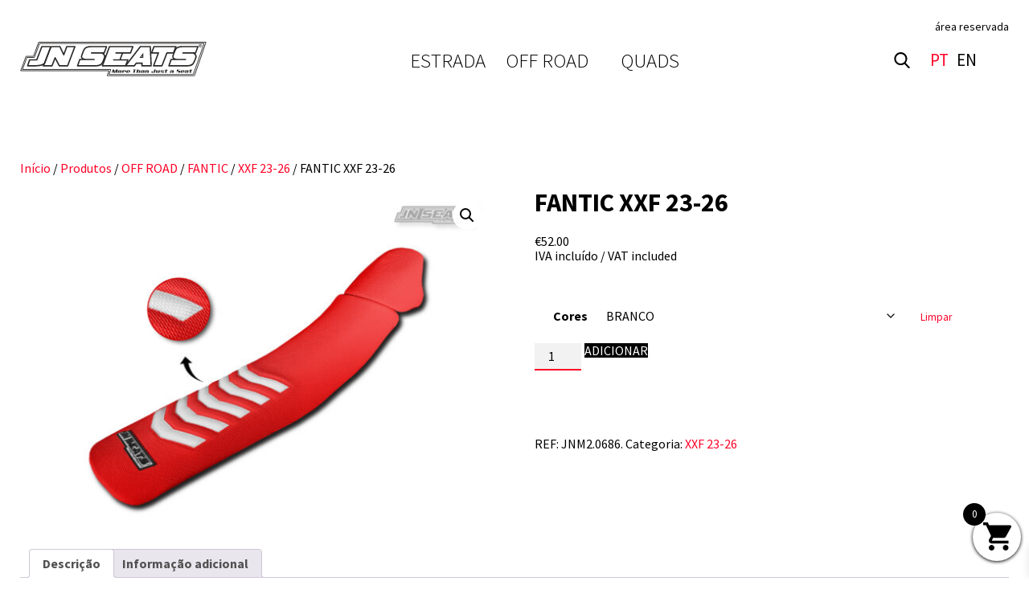

--- FILE ---
content_type: text/html; charset=UTF-8
request_url: https://www.jn-seatcovers.com/shop/fantic-xxf-450-23-2/
body_size: 15372
content:

<!DOCTYPE html>
<html lang="en">
<head>
	<meta charset="UTF-8">
	<meta name="viewport" content="width=device-width, initial-scale=1.0">
	<meta http-equiv="X-UA-Compatible" content="ie=edge">
	<title>FANTIC XXF 23-26 | JN Seats</title>
	<!-- stuff -->
	<meta name="description" content="Capas de banco / Seat Covers. Do conforto na estrada à eficácia nas pistas!">
	<meta name="keywords" content="seat covers,bancos,capas de banco,personalizar bancos">
	<meta property="og:title"              content="FANTIC XXF 23-26 | JN Seats" />
	<meta property="og:description"        content="JN Seats" />
	<meta property="og:image"              content="https://www.jn-seatcovers.com/wp-content/themes/jnseats/assets/media/main-2023.jpg" />
	<!--favicon-->
	<link rel="apple-touch-icon" sizes="57x57" href="https://www.jn-seatcovers.com/wp-content/themes/jnseats/assets/favicon/apple-icon-57x57.png">
	<link rel="apple-touch-icon" sizes="60x60" href="https://www.jn-seatcovers.com/wp-content/themes/jnseats/assets/favicon/apple-icon-60x60.png">
	<link rel="apple-touch-icon" sizes="72x72" href="https://www.jn-seatcovers.com/wp-content/themes/jnseats/assets/favicon/apple-icon-72x72.png">
	<link rel="apple-touch-icon" sizes="76x76" href="https://www.jn-seatcovers.com/wp-content/themes/jnseats/assets/favicon/apple-icon-76x76.png">
	<link rel="apple-touch-icon" sizes="114x114" href="https://www.jn-seatcovers.com/wp-content/themes/jnseats/assets/favicon/apple-icon-114x114.png">
	<link rel="apple-touch-icon" sizes="120x120" href="https://www.jn-seatcovers.com/wp-content/themes/jnseats/assets/favicon/apple-icon-120x120.png">
	<link rel="apple-touch-icon" sizes="144x144" href="https://www.jn-seatcovers.com/wp-content/themes/jnseats/assets/favicon/apple-icon-144x144.png">
	<link rel="apple-touch-icon" sizes="152x152" href="https://www.jn-seatcovers.com/wp-content/themes/jnseats/assets/favicon/apple-icon-152x152.png">
	<link rel="apple-touch-icon" sizes="180x180" href="https://www.jn-seatcovers.com/wp-content/themes/jnseats/assets/favicon/apple-icon-180x180.png">
	<link rel="icon" type="image/png" sizes="192x192"  href="https://www.jn-seatcovers.com/wp-content/themes/jnseats/assets/favicon/android-icon-192x192.png">
	<link rel="icon" type="image/png" sizes="32x32" href="https://www.jn-seatcovers.com/wp-content/themes/jnseats/assets/favicon/favicon-32x32.png">
	<link rel="icon" type="image/png" sizes="96x96" href="https://www.jn-seatcovers.com/wp-content/themes/jnseats/assets/favicon/favicon-96x96.png">
	<link rel="icon" type="image/png" sizes="16x16" href="https://www.jn-seatcovers.com/wp-content/themes/jnseats/assets/favicon/favicon-16x16.png">
	<link rel="manifest" href="https://www.jn-seatcovers.com/wp-content/themes/jnseats/assets/favicon/manifest.json">
	<meta name="msapplication-TileColor" content="#ffffff">
	<meta name="msapplication-TileImage" content="/ms-icon-144x144.png">
	<meta name="theme-color" content="#ffffff">
	<meta name='robots' content='max-image-preview:large' />
	<style>img:is([sizes="auto" i], [sizes^="auto," i]) { contain-intrinsic-size: 3000px 1500px }</style>
	<link rel="alternate" hreflang="pt-pt" href="https://www.jn-seatcovers.com/shop/fantic-xxf-450-23-2/" />
<link rel="alternate" hreflang="en" href="https://www.jn-seatcovers.com/en/shop/fantic-xxf-450-23-2/" />
<link rel="alternate" hreflang="x-default" href="https://www.jn-seatcovers.com/shop/fantic-xxf-450-23-2/" />
<link rel='stylesheet' id='addify_csp_front_css-css' href='https://www.jn-seatcovers.com/wp-content/plugins/role-based-pricing-for-woocommerce//assets/css/addify_csp_front_css.css?ver=1.0' type='text/css' media='all' />
<link rel='stylesheet' id='wp-block-library-css' href='https://www.jn-seatcovers.com/wp-includes/css/dist/block-library/style.min.css?ver=6.7.4' type='text/css' media='all' />
<style id='classic-theme-styles-inline-css' type='text/css'>
/*! This file is auto-generated */
.wp-block-button__link{color:#fff;background-color:#32373c;border-radius:9999px;box-shadow:none;text-decoration:none;padding:calc(.667em + 2px) calc(1.333em + 2px);font-size:1.125em}.wp-block-file__button{background:#32373c;color:#fff;text-decoration:none}
</style>
<style id='global-styles-inline-css' type='text/css'>
:root{--wp--preset--aspect-ratio--square: 1;--wp--preset--aspect-ratio--4-3: 4/3;--wp--preset--aspect-ratio--3-4: 3/4;--wp--preset--aspect-ratio--3-2: 3/2;--wp--preset--aspect-ratio--2-3: 2/3;--wp--preset--aspect-ratio--16-9: 16/9;--wp--preset--aspect-ratio--9-16: 9/16;--wp--preset--color--black: #000000;--wp--preset--color--cyan-bluish-gray: #abb8c3;--wp--preset--color--white: #ffffff;--wp--preset--color--pale-pink: #f78da7;--wp--preset--color--vivid-red: #cf2e2e;--wp--preset--color--luminous-vivid-orange: #ff6900;--wp--preset--color--luminous-vivid-amber: #fcb900;--wp--preset--color--light-green-cyan: #7bdcb5;--wp--preset--color--vivid-green-cyan: #00d084;--wp--preset--color--pale-cyan-blue: #8ed1fc;--wp--preset--color--vivid-cyan-blue: #0693e3;--wp--preset--color--vivid-purple: #9b51e0;--wp--preset--gradient--vivid-cyan-blue-to-vivid-purple: linear-gradient(135deg,rgba(6,147,227,1) 0%,rgb(155,81,224) 100%);--wp--preset--gradient--light-green-cyan-to-vivid-green-cyan: linear-gradient(135deg,rgb(122,220,180) 0%,rgb(0,208,130) 100%);--wp--preset--gradient--luminous-vivid-amber-to-luminous-vivid-orange: linear-gradient(135deg,rgba(252,185,0,1) 0%,rgba(255,105,0,1) 100%);--wp--preset--gradient--luminous-vivid-orange-to-vivid-red: linear-gradient(135deg,rgba(255,105,0,1) 0%,rgb(207,46,46) 100%);--wp--preset--gradient--very-light-gray-to-cyan-bluish-gray: linear-gradient(135deg,rgb(238,238,238) 0%,rgb(169,184,195) 100%);--wp--preset--gradient--cool-to-warm-spectrum: linear-gradient(135deg,rgb(74,234,220) 0%,rgb(151,120,209) 20%,rgb(207,42,186) 40%,rgb(238,44,130) 60%,rgb(251,105,98) 80%,rgb(254,248,76) 100%);--wp--preset--gradient--blush-light-purple: linear-gradient(135deg,rgb(255,206,236) 0%,rgb(152,150,240) 100%);--wp--preset--gradient--blush-bordeaux: linear-gradient(135deg,rgb(254,205,165) 0%,rgb(254,45,45) 50%,rgb(107,0,62) 100%);--wp--preset--gradient--luminous-dusk: linear-gradient(135deg,rgb(255,203,112) 0%,rgb(199,81,192) 50%,rgb(65,88,208) 100%);--wp--preset--gradient--pale-ocean: linear-gradient(135deg,rgb(255,245,203) 0%,rgb(182,227,212) 50%,rgb(51,167,181) 100%);--wp--preset--gradient--electric-grass: linear-gradient(135deg,rgb(202,248,128) 0%,rgb(113,206,126) 100%);--wp--preset--gradient--midnight: linear-gradient(135deg,rgb(2,3,129) 0%,rgb(40,116,252) 100%);--wp--preset--font-size--small: 13px;--wp--preset--font-size--medium: 20px;--wp--preset--font-size--large: 36px;--wp--preset--font-size--x-large: 42px;--wp--preset--font-family--inter: "Inter", sans-serif;--wp--preset--font-family--cardo: Cardo;--wp--preset--spacing--20: 0.44rem;--wp--preset--spacing--30: 0.67rem;--wp--preset--spacing--40: 1rem;--wp--preset--spacing--50: 1.5rem;--wp--preset--spacing--60: 2.25rem;--wp--preset--spacing--70: 3.38rem;--wp--preset--spacing--80: 5.06rem;--wp--preset--shadow--natural: 6px 6px 9px rgba(0, 0, 0, 0.2);--wp--preset--shadow--deep: 12px 12px 50px rgba(0, 0, 0, 0.4);--wp--preset--shadow--sharp: 6px 6px 0px rgba(0, 0, 0, 0.2);--wp--preset--shadow--outlined: 6px 6px 0px -3px rgba(255, 255, 255, 1), 6px 6px rgba(0, 0, 0, 1);--wp--preset--shadow--crisp: 6px 6px 0px rgba(0, 0, 0, 1);}:where(.is-layout-flex){gap: 0.5em;}:where(.is-layout-grid){gap: 0.5em;}body .is-layout-flex{display: flex;}.is-layout-flex{flex-wrap: wrap;align-items: center;}.is-layout-flex > :is(*, div){margin: 0;}body .is-layout-grid{display: grid;}.is-layout-grid > :is(*, div){margin: 0;}:where(.wp-block-columns.is-layout-flex){gap: 2em;}:where(.wp-block-columns.is-layout-grid){gap: 2em;}:where(.wp-block-post-template.is-layout-flex){gap: 1.25em;}:where(.wp-block-post-template.is-layout-grid){gap: 1.25em;}.has-black-color{color: var(--wp--preset--color--black) !important;}.has-cyan-bluish-gray-color{color: var(--wp--preset--color--cyan-bluish-gray) !important;}.has-white-color{color: var(--wp--preset--color--white) !important;}.has-pale-pink-color{color: var(--wp--preset--color--pale-pink) !important;}.has-vivid-red-color{color: var(--wp--preset--color--vivid-red) !important;}.has-luminous-vivid-orange-color{color: var(--wp--preset--color--luminous-vivid-orange) !important;}.has-luminous-vivid-amber-color{color: var(--wp--preset--color--luminous-vivid-amber) !important;}.has-light-green-cyan-color{color: var(--wp--preset--color--light-green-cyan) !important;}.has-vivid-green-cyan-color{color: var(--wp--preset--color--vivid-green-cyan) !important;}.has-pale-cyan-blue-color{color: var(--wp--preset--color--pale-cyan-blue) !important;}.has-vivid-cyan-blue-color{color: var(--wp--preset--color--vivid-cyan-blue) !important;}.has-vivid-purple-color{color: var(--wp--preset--color--vivid-purple) !important;}.has-black-background-color{background-color: var(--wp--preset--color--black) !important;}.has-cyan-bluish-gray-background-color{background-color: var(--wp--preset--color--cyan-bluish-gray) !important;}.has-white-background-color{background-color: var(--wp--preset--color--white) !important;}.has-pale-pink-background-color{background-color: var(--wp--preset--color--pale-pink) !important;}.has-vivid-red-background-color{background-color: var(--wp--preset--color--vivid-red) !important;}.has-luminous-vivid-orange-background-color{background-color: var(--wp--preset--color--luminous-vivid-orange) !important;}.has-luminous-vivid-amber-background-color{background-color: var(--wp--preset--color--luminous-vivid-amber) !important;}.has-light-green-cyan-background-color{background-color: var(--wp--preset--color--light-green-cyan) !important;}.has-vivid-green-cyan-background-color{background-color: var(--wp--preset--color--vivid-green-cyan) !important;}.has-pale-cyan-blue-background-color{background-color: var(--wp--preset--color--pale-cyan-blue) !important;}.has-vivid-cyan-blue-background-color{background-color: var(--wp--preset--color--vivid-cyan-blue) !important;}.has-vivid-purple-background-color{background-color: var(--wp--preset--color--vivid-purple) !important;}.has-black-border-color{border-color: var(--wp--preset--color--black) !important;}.has-cyan-bluish-gray-border-color{border-color: var(--wp--preset--color--cyan-bluish-gray) !important;}.has-white-border-color{border-color: var(--wp--preset--color--white) !important;}.has-pale-pink-border-color{border-color: var(--wp--preset--color--pale-pink) !important;}.has-vivid-red-border-color{border-color: var(--wp--preset--color--vivid-red) !important;}.has-luminous-vivid-orange-border-color{border-color: var(--wp--preset--color--luminous-vivid-orange) !important;}.has-luminous-vivid-amber-border-color{border-color: var(--wp--preset--color--luminous-vivid-amber) !important;}.has-light-green-cyan-border-color{border-color: var(--wp--preset--color--light-green-cyan) !important;}.has-vivid-green-cyan-border-color{border-color: var(--wp--preset--color--vivid-green-cyan) !important;}.has-pale-cyan-blue-border-color{border-color: var(--wp--preset--color--pale-cyan-blue) !important;}.has-vivid-cyan-blue-border-color{border-color: var(--wp--preset--color--vivid-cyan-blue) !important;}.has-vivid-purple-border-color{border-color: var(--wp--preset--color--vivid-purple) !important;}.has-vivid-cyan-blue-to-vivid-purple-gradient-background{background: var(--wp--preset--gradient--vivid-cyan-blue-to-vivid-purple) !important;}.has-light-green-cyan-to-vivid-green-cyan-gradient-background{background: var(--wp--preset--gradient--light-green-cyan-to-vivid-green-cyan) !important;}.has-luminous-vivid-amber-to-luminous-vivid-orange-gradient-background{background: var(--wp--preset--gradient--luminous-vivid-amber-to-luminous-vivid-orange) !important;}.has-luminous-vivid-orange-to-vivid-red-gradient-background{background: var(--wp--preset--gradient--luminous-vivid-orange-to-vivid-red) !important;}.has-very-light-gray-to-cyan-bluish-gray-gradient-background{background: var(--wp--preset--gradient--very-light-gray-to-cyan-bluish-gray) !important;}.has-cool-to-warm-spectrum-gradient-background{background: var(--wp--preset--gradient--cool-to-warm-spectrum) !important;}.has-blush-light-purple-gradient-background{background: var(--wp--preset--gradient--blush-light-purple) !important;}.has-blush-bordeaux-gradient-background{background: var(--wp--preset--gradient--blush-bordeaux) !important;}.has-luminous-dusk-gradient-background{background: var(--wp--preset--gradient--luminous-dusk) !important;}.has-pale-ocean-gradient-background{background: var(--wp--preset--gradient--pale-ocean) !important;}.has-electric-grass-gradient-background{background: var(--wp--preset--gradient--electric-grass) !important;}.has-midnight-gradient-background{background: var(--wp--preset--gradient--midnight) !important;}.has-small-font-size{font-size: var(--wp--preset--font-size--small) !important;}.has-medium-font-size{font-size: var(--wp--preset--font-size--medium) !important;}.has-large-font-size{font-size: var(--wp--preset--font-size--large) !important;}.has-x-large-font-size{font-size: var(--wp--preset--font-size--x-large) !important;}
:where(.wp-block-post-template.is-layout-flex){gap: 1.25em;}:where(.wp-block-post-template.is-layout-grid){gap: 1.25em;}
:where(.wp-block-columns.is-layout-flex){gap: 2em;}:where(.wp-block-columns.is-layout-grid){gap: 2em;}
:root :where(.wp-block-pullquote){font-size: 1.5em;line-height: 1.6;}
</style>
<link rel='stylesheet' id='contact-form-7-css' href='https://www.jn-seatcovers.com/wp-content/plugins/contact-form-7/includes/css/styles.css?ver=6.0.3' type='text/css' media='all' />
<link rel='stylesheet' id='custom-easypay-styles-css' href='https://www.jn-seatcovers.com/wp-content/plugins/easypay-gateway-checkout-wc/public/css/style.css?ver=1.0' type='text/css' media='all' />
<link rel='stylesheet' id='photoswipe-css' href='https://www.jn-seatcovers.com/wp-content/plugins/woocommerce/assets/css/photoswipe/photoswipe.min.css?ver=9.6.0' type='text/css' media='all' />
<link rel='stylesheet' id='photoswipe-default-skin-css' href='https://www.jn-seatcovers.com/wp-content/plugins/woocommerce/assets/css/photoswipe/default-skin/default-skin.min.css?ver=9.6.0' type='text/css' media='all' />
<link rel='stylesheet' id='woocommerce-layout-css' href='https://www.jn-seatcovers.com/wp-content/plugins/woocommerce/assets/css/woocommerce-layout.css?ver=9.6.0' type='text/css' media='all' />
<link rel='stylesheet' id='woocommerce-smallscreen-css' href='https://www.jn-seatcovers.com/wp-content/plugins/woocommerce/assets/css/woocommerce-smallscreen.css?ver=9.6.0' type='text/css' media='only screen and (max-width: 768px)' />
<link rel='stylesheet' id='woocommerce-general-css' href='https://www.jn-seatcovers.com/wp-content/plugins/woocommerce/assets/css/woocommerce.css?ver=9.6.0' type='text/css' media='all' />
<style id='woocommerce-inline-inline-css' type='text/css'>
.woocommerce form .form-row .required { visibility: visible; }
</style>
<link rel='stylesheet' id='brands-styles-css' href='https://www.jn-seatcovers.com/wp-content/plugins/woocommerce/assets/css/brands.css?ver=9.6.0' type='text/css' media='all' />
<link rel='stylesheet' id='xoo-wsc-fonts-css' href='https://www.jn-seatcovers.com/wp-content/plugins/side-cart-woocommerce/assets/css/xoo-wsc-fonts.css?ver=2.6.0' type='text/css' media='all' />
<link rel='stylesheet' id='xoo-wsc-style-css' href='https://www.jn-seatcovers.com/wp-content/plugins/side-cart-woocommerce/assets/css/xoo-wsc-style.css?ver=2.6.0' type='text/css' media='all' />
<style id='xoo-wsc-style-inline-css' type='text/css'>



 

.xoo-wsc-footer{
	background-color: #ffffff;
	color: #000000;
	padding: 10px 20px;
	box-shadow: 0 -1px 10px #0000001a;
}

.xoo-wsc-footer, .xoo-wsc-footer a, .xoo-wsc-footer .amount{
	font-size: 18px;
}

.xoo-wsc-btn .amount{
	color: #000000}

.xoo-wsc-btn:hover .amount{
	color: #000000;
}

.xoo-wsc-ft-buttons-cont{
	grid-template-columns: auto;
}

.xoo-wsc-basket{
	bottom: 12px;
	right: 0px;
	background-color: #ffffff;
	color: #000000;
	box-shadow: 0 1px 4px 0;
	border-radius: 50%;
	display: flex;
	width: 60px;
	height: 60px;
}


.xoo-wsc-bki{
	font-size: 30px}

.xoo-wsc-items-count{
	top: -12px;
	left: -12px;
}

.xoo-wsc-items-count{
	background-color: #000000;
	color: #ffffff;
}

.xoo-wsc-container, .xoo-wsc-slider{
	max-width: 320px;
	right: -320px;
	top: 0;bottom: 0;
	bottom: 0;
	font-family: }


.xoo-wsc-cart-active .xoo-wsc-container, .xoo-wsc-slider-active .xoo-wsc-slider{
	right: 0;
}


.xoo-wsc-cart-active .xoo-wsc-basket{
	right: 320px;
}

.xoo-wsc-slider{
	right: -320px;
}

span.xoo-wsch-close {
    font-size: 16px;
    right: 10px;
}

.xoo-wsch-top{
	justify-content: center;
}

.xoo-wsch-text{
	font-size: 20px;
}

.xoo-wsc-header{
	color: #000000;
	background-color: #ffffff;
	border-bottom: 2px solid #eee;
}


.xoo-wsc-body{
	background-color: #ffffff;
}

.xoo-wsc-body, .xoo-wsc-body span.amount, .xoo-wsc-body a{
	font-size: 16px;
	color: #000000;
}

.xoo-wsc-product{
	padding: 20px 15px;
	margin: 0;
	border-radius: 0px;
	box-shadow: 0 0;
	background-color: transparent;
}

.xoo-wsc-img-col{
	width: 30%;
}
.xoo-wsc-sum-col{
	width: 70%;
}

.xoo-wsc-sum-col{
	justify-content: center;
}


/** Shortcode **/
.xoo-wsc-sc-count{
	background-color: #000000;
	color: #ffffff;
}

.xoo-wsc-sc-bki{
	font-size: 28px;
	color: 28;
}
.xoo-wsc-sc-cont{
	color: #000000;
}


.xoo-wsc-product dl.variation {
	display: block;
}
</style>
<link rel='stylesheet' id='flexible-shipping-free-shipping-css' href='https://www.jn-seatcovers.com/wp-content/plugins/flexible-shipping/assets/dist/css/free-shipping.css?ver=5.1.3.2' type='text/css' media='all' />
<script type="text/javascript" src="https://www.jn-seatcovers.com/wp-includes/js/jquery/jquery.min.js?ver=3.7.1" id="jquery-core-js"></script>
<script type="text/javascript" src="https://www.jn-seatcovers.com/wp-includes/js/jquery/jquery-migrate.min.js?ver=3.4.1" id="jquery-migrate-js"></script>
<script type="text/javascript" src="https://www.jn-seatcovers.com/wp-content/plugins/role-based-pricing-for-woocommerce/assets/js/addify_csp_front_js.js?ver=1.0" id="af_csp_front_js-js"></script>
<script type="text/javascript" id="my-ajax-script-js-extra">
/* <![CDATA[ */
var myAjaxObject = {"ajaxUrl":"https:\/\/www.jn-seatcovers.com\/wp-admin\/admin-ajax.php","nonce":"39b7f68da8"};
/* ]]> */
</script>
<script type="text/javascript" src="https://www.jn-seatcovers.com/wp-content/plugins/role-based-pricing-for-woocommerce/includes/../assets/js/addify_csp_front_js.js?ver=1.0.0" id="my-ajax-script-js"></script>
<script type="text/javascript" src="https://www.jn-seatcovers.com/wp-content/plugins/woocommerce/assets/js/jquery-blockui/jquery.blockUI.min.js?ver=2.7.0-wc.9.6.0" id="jquery-blockui-js" defer="defer" data-wp-strategy="defer"></script>
<script type="text/javascript" id="wc-add-to-cart-js-extra">
/* <![CDATA[ */
var wc_add_to_cart_params = {"ajax_url":"\/wp-admin\/admin-ajax.php","wc_ajax_url":"\/?wc-ajax=%%endpoint%%","i18n_view_cart":"Ver carrinho","cart_url":"https:\/\/www.jn-seatcovers.com\/cart\/","is_cart":"","cart_redirect_after_add":"no"};
/* ]]> */
</script>
<script type="text/javascript" src="https://www.jn-seatcovers.com/wp-content/plugins/woocommerce/assets/js/frontend/add-to-cart.min.js?ver=9.6.0" id="wc-add-to-cart-js" defer="defer" data-wp-strategy="defer"></script>
<script type="text/javascript" src="https://www.jn-seatcovers.com/wp-content/plugins/woocommerce/assets/js/zoom/jquery.zoom.min.js?ver=1.7.21-wc.9.6.0" id="zoom-js" defer="defer" data-wp-strategy="defer"></script>
<script type="text/javascript" src="https://www.jn-seatcovers.com/wp-content/plugins/woocommerce/assets/js/flexslider/jquery.flexslider.min.js?ver=2.7.2-wc.9.6.0" id="flexslider-js" defer="defer" data-wp-strategy="defer"></script>
<script type="text/javascript" src="https://www.jn-seatcovers.com/wp-content/plugins/woocommerce/assets/js/photoswipe/photoswipe.min.js?ver=4.1.1-wc.9.6.0" id="photoswipe-js" defer="defer" data-wp-strategy="defer"></script>
<script type="text/javascript" src="https://www.jn-seatcovers.com/wp-content/plugins/woocommerce/assets/js/photoswipe/photoswipe-ui-default.min.js?ver=4.1.1-wc.9.6.0" id="photoswipe-ui-default-js" defer="defer" data-wp-strategy="defer"></script>
<script type="text/javascript" id="wc-single-product-js-extra">
/* <![CDATA[ */
var wc_single_product_params = {"i18n_required_rating_text":"Seleccione uma classifica\u00e7\u00e3o","i18n_product_gallery_trigger_text":"View full-screen image gallery","review_rating_required":"yes","flexslider":{"rtl":false,"animation":"slide","smoothHeight":true,"directionNav":false,"controlNav":"thumbnails","slideshow":false,"animationSpeed":500,"animationLoop":false,"allowOneSlide":false},"zoom_enabled":"1","zoom_options":[],"photoswipe_enabled":"1","photoswipe_options":{"shareEl":false,"closeOnScroll":false,"history":false,"hideAnimationDuration":0,"showAnimationDuration":0},"flexslider_enabled":"1"};
/* ]]> */
</script>
<script type="text/javascript" src="https://www.jn-seatcovers.com/wp-content/plugins/woocommerce/assets/js/frontend/single-product.min.js?ver=9.6.0" id="wc-single-product-js" defer="defer" data-wp-strategy="defer"></script>
<script type="text/javascript" src="https://www.jn-seatcovers.com/wp-content/plugins/woocommerce/assets/js/js-cookie/js.cookie.min.js?ver=2.1.4-wc.9.6.0" id="js-cookie-js" defer="defer" data-wp-strategy="defer"></script>
<script type="text/javascript" id="woocommerce-js-extra">
/* <![CDATA[ */
var woocommerce_params = {"ajax_url":"\/wp-admin\/admin-ajax.php","wc_ajax_url":"\/?wc-ajax=%%endpoint%%"};
/* ]]> */
</script>
<script type="text/javascript" src="https://www.jn-seatcovers.com/wp-content/plugins/woocommerce/assets/js/frontend/woocommerce.min.js?ver=9.6.0" id="woocommerce-js" defer="defer" data-wp-strategy="defer"></script>
<link rel="https://api.w.org/" href="https://www.jn-seatcovers.com/wp-json/" /><link rel="alternate" title="JSON" type="application/json" href="https://www.jn-seatcovers.com/wp-json/wp/v2/product/30038" /><link rel="EditURI" type="application/rsd+xml" title="RSD" href="https://www.jn-seatcovers.com/xmlrpc.php?rsd" />
<meta name="generator" content="WordPress 6.7.4" />
<meta name="generator" content="WooCommerce 9.6.0" />
<link rel="canonical" href="https://www.jn-seatcovers.com/shop/fantic-xxf-450-23-2/" />
<link rel='shortlink' href='https://www.jn-seatcovers.com/?p=30038' />
<link rel="alternate" title="oEmbed (JSON)" type="application/json+oembed" href="https://www.jn-seatcovers.com/wp-json/oembed/1.0/embed?url=https%3A%2F%2Fwww.jn-seatcovers.com%2Fshop%2Ffantic-xxf-450-23-2%2F" />
<link rel="alternate" title="oEmbed (XML)" type="text/xml+oembed" href="https://www.jn-seatcovers.com/wp-json/oembed/1.0/embed?url=https%3A%2F%2Fwww.jn-seatcovers.com%2Fshop%2Ffantic-xxf-450-23-2%2F&#038;format=xml" />
<meta name="generator" content="WPML ver:4.6.15 stt:1,42;" />
	<noscript><style>.woocommerce-product-gallery{ opacity: 1 !important; }</style></noscript>
	<style class='wp-fonts-local' type='text/css'>
@font-face{font-family:Inter;font-style:normal;font-weight:300 900;font-display:fallback;src:url('https://www.jn-seatcovers.com/wp-content/plugins/woocommerce/assets/fonts/Inter-VariableFont_slnt,wght.woff2') format('woff2');font-stretch:normal;}
@font-face{font-family:Cardo;font-style:normal;font-weight:400;font-display:fallback;src:url('https://www.jn-seatcovers.com/wp-content/plugins/woocommerce/assets/fonts/cardo_normal_400.woff2') format('woff2');}
</style>
		<style type="text/css" id="wp-custom-css">
			header .header-middle-section .menu-header-container ul li:last-child a, header .header-middle-section .menu-header-english-container ul li:last-child a, header .header-middle-section .menu-revendedor-container ul li:last-child a, header .header-middle-section .menu-revendedor-english-container ul li:last-child a {
    border: none !important;
    padding: none !important;
}

#header .header-middle-section .menu-header-container ul li {
font-size: 25px;
}

#header .header-middle-section .menu-header-english-container ul li a {
font-size: 25px;
}

/* checkout box easypay logo */
 
.woocommerce-checkout-review-order label img {
	height:12px;
	margin-top:2px;
}

/* product page */

.related {
	flex-direction: column;
}

.products li {
	margin: 20px !important;
	width: calc(25% - 40px) !important;
	height: 275px !important;
}

.products li .info .right {
	margin-top: 0 !important;
}

@media only screen and (max-width: 767px) {
  .products li {
		width: calc(50% - 40px) !important;
	}
}

.price {
	color: #fe0227 !important;
}

ins .amount {
	font-size: 1.5em;
}

.onsale {
	background-color: #fe0227 !important;
}

.footer-norte2020 img {
	max-width: 100%;
}

form.cart {
	padding-left: 0;
	padding-right: 0;
}

form.cart input {
	padding: 7px 5px;
}

.woocommerce-tabs {
	margin-bottom: 50px;
}

.shopnotice {
  min-height: 0px !important;
  padding: 0 0px !important;
  display: none !important;
 }

/*BLACK*/

#menu-header .menu-item:not(.active) a {
  color: #000000;
}

#header .header-wrapper .reservedarea a {
	color: #000000;
}

.top-menu {
	background-color: #000000 !important;
}

.products li .info .right a.add_to_cart_button, .featproducts-list li .info .right a.add_to_cart_button {
  background-color: #000000 !important;
	transition: background-color 0.1s ease-in-out;
}

.products li .info .right a.add_to_cart_button:hover, .featproducts-list li .info .right a.add_to_cart_button:hover {
  background-color: #fe0227 !important;
}

.products li .image, .featproducts-list li .image {
	border-bottom: solid 2px #000000 !important;
}

ul.page-numbers li a {
	background-color: #000000 !important;
}

.price {
	color: #000000 !important;
}

.product .cart .button {
	background-color: #000000 !important;
	transition: background-color 0.1s ease-in-out;
}

.product .cart .button:hover {
	background-color: #fe0227 !important;
}

.slider-item-content a {
	color: #000000 !important;
	background-color: #ffffff !important;
}

.slider-item-content a:hover {
	border: solid 2px #ffffff !important;
	color: #ffffff !important;
	background-color: #000000 !important;
}

.featproducts h2 {
	color: #000000 !important;
}

.featproducts .button-info a {
	background-color: #000000 !important;
}

.featproducts .button-info a:hover {
	border: solid 1px #000000 !important;
	color: #000000 !important;
	background-color: #ffffff !important;
}

.middle-info .middle-info-wrapper .first-half .main-title {
	color: #000000 !important;
}

.category-info .bg-overlay {
	background-color: rgba(0,0,0,0.5) !important;
}

.simulador__content-section#product p {
	color: #000000 !important;
}

.simulador__breadcrumb-links div.active {
	color: #ffffff !important;
}

#menu-menu-footer .menu-item:not(.active) a {
  color: #ffffff;
}		</style>
			<!--styles-->
	<!--<link rel="stylesheet" href="https://code.jquery.com/ui/1.12.1/themes/base/jquery-ui.css">-->
	<!--
	-->
	<link rel="stylesheet" href="https://www.jn-seatcovers.com/wp-content/themes/jnseats/assets/css/styles.min.css">
	<style>
			</style>
	<!--jquery & jquery ui-->
	<!--<script src="https://code.jquery.com/jquery-3.3.1.min.js"></script>-->
	<!--not using-->
	<!--<script src="https://code.jquery.com/ui/1.12.1/jquery-ui.js"></script>-->
	<!-- create json for selects -->
	<!-- Code snippet to speed up Google Fonts rendering: googlefonts.3perf.com -->
	<link rel="preconnect" href="https://fonts.gstatic.com">
	<link href="https://fonts.googleapis.com/css2?family=Source+Sans+Pro:wght@300;400;700;900&display=swap" rel="stylesheet"> 
	<!-- End of code snippet for Google Fonts -->
<!-- quicklink google
<script>
!function(n,e){"object"==typeof exports&&"undefined"!=typeof module?e(exports):"function"==typeof define&&define.amd?define(["exports"],e):e(n.quicklink={})}(this,function(n){function e(n){return new Promise(function(e,t,o){(o=new XMLHttpRequest).open("GET",n,o.withCredentials=!0),o.onload=function(){200===o.status?e():t()},o.send()})}var t,o=(t=document.createElement("link")).relList&&t.relList.supports&&t.relList.supports("prefetch")?function(n){return new Promise(function(e,t,o){(o=document.createElement("link")).rel="prefetch",o.href=n,o.onload=e,o.onerror=t,document.head.appendChild(o)})}:e,i=window.requestIdleCallback||function(n){var e=Date.now();return setTimeout(function(){n({didTimeout:!1,timeRemaining:function(){return Math.max(0,50-(Date.now()-e))}})},1)},r=new Set;function c(n,t,i){if(!(i=navigator.connection)||!i.saveData&&!/2g/.test(i.effectiveType))return Promise.all([].concat(n).map(function(n){if(!r.has(n))return r.add(n),(t?function(n){return window.fetch?fetch(n,{credentials:"include"}):e(n)}:o)(new URL(n,location.href).toString())}))}n.listen=function(n){if(n||(n={}),window.IntersectionObserver){var e=function(n){n=n||1;var e=[],t=0;function o(){t<n&&e.length>0&&(e.shift()(),t++)}return[function(n){e.push(n)>1||o()},function(){t--,o()}]}(n.throttle||1/0),t=e[0],o=e[1],u=n.limit||1/0,f=n.origins||[location.hostname],s=n.ignores||[],a=n.timeoutFn||i,l=new IntersectionObserver(function(e){e.forEach(function(e){e.isIntersecting&&(l.unobserve(e=e.target),r.size<u&&t(function(){c(e.href,n.priority).then(o).catch(function(e){o(),n.onError&&n.onError(e)})}))})});return a(function(){(n.el||document).querySelectorAll("a").forEach(function(n){f.length&&!f.includes(n.hostname)||function n(e,t){return Array.isArray(t)?t.some(function(t){return n(e,t)}):(t.test||t).call(t,e.href,e)}(n,s)||l.observe(n)})},{timeout:n.timeout||2e3}),function(){r.clear(),l.disconnect()}}},n.prefetch=c});
window.addEventListener('load', () =>{ 
	quicklink.listen(); 
});
 -->
 </script>
	<!-- get ajaxurl-->
	<script type="text/javascript">
		var ajax_url = 'https://www.jn-seatcovers.com/wp-admin/admin-ajax.php';
	</script>
		<!--definir lingua activa js -->
	<script> const activelang = 'pt';</script>	<!--my code-->
	<!--
	<script src="https://www.jn-seatcovers.com/wp-content/themes/jnseats/assets/js/app.js?v2.5"></script>
	-->
	<script>
		"use strict";$=jQuery;var loader=function(){document.querySelector(".loaderino").classList.toggle("active")};document.addEventListener("DOMContentLoaded",function(){var e=document.getElementById("searchicon"),t=document.getElementById("searchicon-mobile"),c=document.querySelector("body");e&&e.addEventListener("click",function(e){e.preventDefault(),e.stopPropagation(),document.querySelector(".search-container").classList.add("is-open"),document.querySelector(".search-field").focus()}),t&&t.addEventListener("click",function(e){e.preventDefault(),e.stopPropagation(),document.querySelector(".search-container").classList.add("is-open"),document.querySelector(".search-field").focus()}),c&&c.addEventListener("click",function(e){e.target.closest(".search-container")||document.querySelector(".search-container").classList.contains("is-open")&&document.querySelector(".search-container").classList.remove("is-open")});var n=function(){document.getElementById("menumobile").classList.toggle("active")};document.getElementById("openmenu").addEventListener("click",function(e){e.preventDefault(),n()}),document.getElementById("closemenu").addEventListener("click",function(e){e.preventDefault(),n()});var o=document.getElementById("header");document.querySelector(".shopnotice")&&(o.classList.add("scrollshop"),c.classList.add("scrollshop"));var s=window.pageYOffset||document.documentElement.scrollTop;document.addEventListener("scroll",function(){var e=window.pageYOffset||document.documentElement.scrollTop;e>s&&s>150&&(o.classList.add("scroll"),c.classList.add("scroll")),s<170&&(o.classList.remove("scroll"),c.classList.remove("scroll")),s=e<=0?0:e},!1),s>150&&(o.classList.add("scroll"),c.classList.add("scroll")),"pt"==activelang&&setInterval(function(){var e=document.querySelector(".xoo-wsc-modal");e&&e.classList.contains("xoo-wsc-cart-active")&&(e.querySelector("a.xoo-wsc-ft-btn-cart").innerText="Ver carrinho",e.querySelector("a.xoo-wsc-ft-btn-continue").innerText="Continuar a comprar",e.querySelector("span.xoo-wsch-text").innerText="O seu carrinho")},1e3)});	</script>

</head>
<body class="product-template-default single single-product postid-30038 woocommerce theme-jnseats woocommerce-page woocommerce-no-js">
	<header id='header'>
		<div class="header-wrapper">
		<!-- link to reserved area -->
		<div class="reservedarea">
			<a href="https://www.jn-seatcovers.com/my-account/" >área reservada</a>
					</div>
		<!-- languages + portfolio selector -->
		<section class="header-first-section">
			<!-- <a id='logotohide' href='https://www.jn-seatcovers.com'><img src="https://www.jn-seatcovers.com/wp-content/themes/jnseats/assets/media/jnbig.png" alt="jnseats logo"/></a> -->
			<a href='https://www.jn-seatcovers.com'><img src="https://www.jn-seatcovers.com/wp-content/themes/jnseats/assets/media/jnseats-new-logo.svg" alt="jnseats logo"/></a>
		</section>
		<section class="mobile-center" id='menumobile'>
			<!-- icon -->
			<div class="menu-btn">
				<a href="" id='openmenu'><svg version="1.1" id="Capa_1" xmlns="http://www.w3.org/2000/svg" xmlns:xlink="http://www.w3.org/1999/xlink" x="0px" y="0px" width="124px" height="124px" viewBox="0 0 124 124" style="enable-background:new 0 0 124 124;" xml:space="preserve">
						<path d="M112,6H12C5.4,6,0,11.4,0,18s5.4,12,12,12h100c6.6,0,12-5.4,12-12S118.6,6,112,6z"></path>
						<path d="M112,50H12C5.4,50,0,55.4,0,62c0,6.6,5.4,12,12,12h100c6.6,0,12-5.4,12-12C124,55.4,118.6,50,112,50z"></path>
						<path d="M112,94H12c-6.6,0-12,5.4-12,12s5.4,12,12,12h100c6.6,0,12-5.4,12-12S118.6,94,112,94z"></path>
					</svg>
				</a>
				<a href="" id='closemenu'><svg version="1.1" xmlns="http://www.w3.org/2000/svg" viewBox="0 0 21.9 21.9" xmlns:xlink="http://www.w3.org/1999/xlink" enable-background="new 0 0 21.9 21.9">
            <path d="M14.1,11.3c-0.2-0.2-0.2-0.5,0-0.7l7.5-7.5c0.2-0.2,0.3-0.5,0.3-0.7s-0.1-0.5-0.3-0.7l-1.4-1.4C20,0.1,19.7,0,19.5,0  c-0.3,0-0.5,0.1-0.7,0.3l-7.5,7.5c-0.2,0.2-0.5,0.2-0.7,0L3.1,0.3C2.9,0.1,2.6,0,2.4,0S1.9,0.1,1.7,0.3L0.3,1.7C0.1,1.9,0,2.2,0,2.4  s0.1,0.5,0.3,0.7l7.5,7.5c0.2,0.2,0.2,0.5,0,0.7l-7.5,7.5C0.1,19,0,19.3,0,19.5s0.1,0.5,0.3,0.7l1.4,1.4c0.2,0.2,0.5,0.3,0.7,0.3  s0.5-0.1,0.7-0.3l7.5-7.5c0.2-0.2,0.5-0.2,0.7,0l7.5,7.5c0.2,0.2,0.5,0.3,0.7,0.3s0.5-0.1,0.7-0.3l1.4-1.4c0.2-0.2,0.3-0.5,0.3-0.7  s-0.1-0.5-0.3-0.7L14.1,11.3z"></path>
          </svg>
				</a>
			</div>
			<div class="menuwrap">
				<!-- social lang -->
				<section class="header-last-section">
					<!--social selector-->
					<div class="header-social">
						<!--language selector-->
						<div class="header-language">
							<a href='https://www.jn-seatcovers.com/shop/fantic-xxf-450-23-2' class='active' hreflang='pt'>PT</a>
							<a href='https://www.jn-seatcovers.com/en/shop/fantic-xxf-450-23-2/' class='' hreflang='en'>EN</a>
						</div>
						<!-- search button -->
						<a href="" class="search" title="search" id="searchicon-mobile"><svg xmlns="http://www.w3.org/2000/svg" version="1.1" id="Capa_1" x="0" y="0" viewBox="0 0 56.966 56.966" xml:space="preserve" width="512" height="512"><path d="M55.146 51.887L41.588 37.786A22.926 22.926 0 0 0 46.984 23c0-12.682-10.318-23-23-23s-23 10.318-23 23 10.318 23 23 23c4.761 0 9.298-1.436 13.177-4.162l13.661 14.208c.571.593 1.339.92 2.162.92.779 0 1.518-.297 2.079-.837a3.004 3.004 0 0 0 .083-4.242zM23.984 6c9.374 0 17 7.626 17 17s-7.626 17-17 17-17-7.626-17-17 7.626-17 17-17z" data-original="#000000" class="active-path" data-old_color="#000000" fill="#000"/></svg></a>
						<!--<a href='https://www.jn-seatcovers.com/cart/' class='active' title='shopping cart' ><img src="https://www.jn-seatcovers.com/wp-content/themes/jnseats/assets/media/shopping-cart.svg" alt="cart icon" /></a>-->
						<a href='https://www.facebook.com/JN-Seat-Covers-177406922364645/' class='active face' target='_blank' title='facebook'><img src="https://www.jn-seatcovers.com/wp-content/themes/jnseats/assets/media/face-preto.svg" alt="facebook icon" /></a>
					</div>
					<!--<div class="header-simulador">
						<div class="content-simulador">
							<a class="button" href='255'>Simulador</a>
						</div>
					</div>-->
				</section>
				<!-- search button -->
				<a href="" class="search" title="search" id="searchicon"><svg xmlns="http://www.w3.org/2000/svg" version="1.1" id="Capa_1" x="0" y="0" viewBox="0 0 56.966 56.966" xml:space="preserve" width="512" height="512"><path d="M55.146 51.887L41.588 37.786A22.926 22.926 0 0 0 46.984 23c0-12.682-10.318-23-23-23s-23 10.318-23 23 10.318 23 23 23c4.761 0 9.298-1.436 13.177-4.162l13.661 14.208c.571.593 1.339.92 2.162.92.779 0 1.518-.297 2.079-.837a3.004 3.004 0 0 0 .083-4.242zM23.984 6c9.374 0 17 7.626 17 17s-7.626 17-17 17-17-7.626-17-17 7.626-17 17-17z" data-original="#000000" class="active-path" data-old_color="#000000" fill="#000"/></svg></a>
				<!-- menu -->
				<section class="header-middle-section">
					<div class="menu-header-container"><ul id="menu-header" class="menu"><li id="menu-item-8225" class="menu-item menu-item-type-taxonomy menu-item-object-product_cat menu-item-8225"><a href="https://www.jn-seatcovers.com/product-category/road/">ESTRADA</a></li>
<li id="menu-item-38423" class="menu-item menu-item-type-taxonomy menu-item-object-product_cat current-product-ancestor menu-item-38423"><a href="https://www.jn-seatcovers.com/product-category/off-road/">OFF ROAD</a></li>
<li id="menu-item-8226" class="menu-item menu-item-type-taxonomy menu-item-object-product_cat menu-item-8226"><a href="https://www.jn-seatcovers.com/product-category/quads/">QUADS</a></li>
</ul></div>				</section>
			</div>
		</section>
		<!--header wrapper close-->
		</div>
				<!-- search form -->
				<section class="search-container ">
      <form role="search" method="get" class="search-form withmargins" action="https://www.jn-seatcovers.com">
        <svg xmlns="http://www.w3.org/2000/svg" version="1.1" id="Capa_1" x="0" y="0" viewBox="0 0 56.966 56.966" xml:space="preserve" width="512" height="512"><path d="M55.146 51.887L41.588 37.786A22.926 22.926 0 0 0 46.984 23c0-12.682-10.318-23-23-23s-23 10.318-23 23 10.318 23 23 23c4.761 0 9.298-1.436 13.177-4.162l13.661 14.208c.571.593 1.339.92 2.162.92.779 0 1.518-.297 2.079-.837a3.004 3.004 0 0 0 .083-4.242zM23.984 6c9.374 0 17 7.626 17 17s-7.626 17-17 17-17-7.626-17-17 7.626-17 17-17z" data-original="#000000" class="active-path" data-old_color="#000000" fill="#000"/></svg>        <input type="search" class="search-field" placeholder="Procure por..." value="" name="s">
        <input type="submit" class="search-submit" value="Search">
      </form>
    </section>
	</header>
	<div id="primary" class="content-area"><main id="main" class="site-main" role="main"><section id="main"><nav class="woocommerce-breadcrumb" aria-label="Breadcrumb"><a href="https://www.jn-seatcovers.com/shop/">Início</a>&nbsp;&#47;&nbsp;<a href="https://www.jn-seatcovers.com/shop/">Produtos</a>&nbsp;&#47;&nbsp;<a href="https://www.jn-seatcovers.com/product-category/off-road/">OFF ROAD</a>&nbsp;&#47;&nbsp;<a href="https://www.jn-seatcovers.com/product-category/off-road/fantic/">FANTIC</a>&nbsp;&#47;&nbsp;<a href="https://www.jn-seatcovers.com/product-category/off-road/fantic/fantic-xxf-450-2023/">XXF 23-26</a>&nbsp;&#47;&nbsp;FANTIC XXF 23-26</nav>
					
			<div class="woocommerce-notices-wrapper"></div><div id="product-30038" class="product type-product post-30038 status-publish first instock product_cat-fantic-xxf-450-2023 has-post-thumbnail shipping-taxable purchasable product-type-variable has-default-attributes">

	<div class="woocommerce-product-gallery woocommerce-product-gallery--with-images woocommerce-product-gallery--columns-4 images" data-columns="4" style="opacity: 0; transition: opacity .25s ease-in-out;">
	<div class="woocommerce-product-gallery__wrapper">
		<div data-thumb="https://www.jn-seatcovers.com/wp-content/uploads/2023/03/FANTIC-XXF-450-23.-REF.-JNM2.0686-100x100.jpg" data-thumb-alt="FANTIC XXF 23-26" data-thumb-srcset="https://www.jn-seatcovers.com/wp-content/uploads/2023/03/FANTIC-XXF-450-23.-REF.-JNM2.0686-100x100.jpg 100w, https://www.jn-seatcovers.com/wp-content/uploads/2023/03/FANTIC-XXF-450-23.-REF.-JNM2.0686-150x150.jpg 150w, https://www.jn-seatcovers.com/wp-content/uploads/2023/03/FANTIC-XXF-450-23.-REF.-JNM2.0686-300x300.jpg 300w"  data-thumb-sizes="(max-width: 100px) 100vw, 100px" class="woocommerce-product-gallery__image"><a href="https://www.jn-seatcovers.com/wp-content/uploads/2023/03/FANTIC-XXF-450-23.-REF.-JNM2.0686-scaled.jpg"><img width="600" height="424" src="https://www.jn-seatcovers.com/wp-content/uploads/2023/03/FANTIC-XXF-450-23.-REF.-JNM2.0686-600x424.jpg" class="wp-post-image" alt="FANTIC XXF 23-26" data-caption="" data-src="https://www.jn-seatcovers.com/wp-content/uploads/2023/03/FANTIC-XXF-450-23.-REF.-JNM2.0686-scaled.jpg" data-large_image="https://www.jn-seatcovers.com/wp-content/uploads/2023/03/FANTIC-XXF-450-23.-REF.-JNM2.0686-scaled.jpg" data-large_image_width="2560" data-large_image_height="1811" decoding="async" fetchpriority="high" srcset="https://www.jn-seatcovers.com/wp-content/uploads/2023/03/FANTIC-XXF-450-23.-REF.-JNM2.0686-600x424.jpg 600w, https://www.jn-seatcovers.com/wp-content/uploads/2023/03/FANTIC-XXF-450-23.-REF.-JNM2.0686-300x212.jpg 300w, https://www.jn-seatcovers.com/wp-content/uploads/2023/03/FANTIC-XXF-450-23.-REF.-JNM2.0686-1024x724.jpg 1024w, https://www.jn-seatcovers.com/wp-content/uploads/2023/03/FANTIC-XXF-450-23.-REF.-JNM2.0686-768x543.jpg 768w, https://www.jn-seatcovers.com/wp-content/uploads/2023/03/FANTIC-XXF-450-23.-REF.-JNM2.0686-1536x1087.jpg 1536w, https://www.jn-seatcovers.com/wp-content/uploads/2023/03/FANTIC-XXF-450-23.-REF.-JNM2.0686-2048x1449.jpg 2048w" sizes="(max-width: 600px) 100vw, 600px" /></a></div>	</div>
</div>

	<div class="summary entry-summary">
		<h1 class="product_title entry-title">FANTIC XXF 23-26</h1><p class="price"><span class="woocommerce-Price-amount amount"><bdi><span class="woocommerce-Price-currencySymbol">&euro;</span>52.00</bdi></span><div class="price-info">IVA incluído / VAT included</div></p>

<form class="variations_form cart" action="https://www.jn-seatcovers.com/shop/fantic-xxf-450-23-2/" method="post" enctype='multipart/form-data' data-product_id="30038" data-product_variations="[{&quot;attributes&quot;:{&quot;attribute_cores&quot;:&quot;Vermelho&quot;},&quot;availability_html&quot;:&quot;&quot;,&quot;backorders_allowed&quot;:false,&quot;dimensions&quot;:{&quot;length&quot;:&quot;40&quot;,&quot;width&quot;:&quot;30&quot;,&quot;height&quot;:&quot;10&quot;},&quot;dimensions_html&quot;:&quot;40 &amp;times; 30 &amp;times; 10 cm&quot;,&quot;display_price&quot;:52,&quot;display_regular_price&quot;:52,&quot;image&quot;:{&quot;title&quot;:&quot;FANTIC XXF 450 23. REF. JNM2.0688&quot;,&quot;caption&quot;:&quot;&quot;,&quot;url&quot;:&quot;https:\/\/www.jn-seatcovers.com\/wp-content\/uploads\/2023\/03\/FANTIC-XXF-450-23.-REF.-JNM2.0688-scaled.jpg&quot;,&quot;alt&quot;:&quot;FANTIC XXF 450 23. REF. JNM2.0688&quot;,&quot;src&quot;:&quot;https:\/\/www.jn-seatcovers.com\/wp-content\/uploads\/2023\/03\/FANTIC-XXF-450-23.-REF.-JNM2.0688-600x424.jpg&quot;,&quot;srcset&quot;:&quot;https:\/\/www.jn-seatcovers.com\/wp-content\/uploads\/2023\/03\/FANTIC-XXF-450-23.-REF.-JNM2.0688-600x424.jpg 600w, https:\/\/www.jn-seatcovers.com\/wp-content\/uploads\/2023\/03\/FANTIC-XXF-450-23.-REF.-JNM2.0688-300x212.jpg 300w, https:\/\/www.jn-seatcovers.com\/wp-content\/uploads\/2023\/03\/FANTIC-XXF-450-23.-REF.-JNM2.0688-1024x724.jpg 1024w, https:\/\/www.jn-seatcovers.com\/wp-content\/uploads\/2023\/03\/FANTIC-XXF-450-23.-REF.-JNM2.0688-768x543.jpg 768w, https:\/\/www.jn-seatcovers.com\/wp-content\/uploads\/2023\/03\/FANTIC-XXF-450-23.-REF.-JNM2.0688-1536x1087.jpg 1536w, https:\/\/www.jn-seatcovers.com\/wp-content\/uploads\/2023\/03\/FANTIC-XXF-450-23.-REF.-JNM2.0688-2048x1449.jpg 2048w&quot;,&quot;sizes&quot;:&quot;(max-width: 600px) 100vw, 600px&quot;,&quot;full_src&quot;:&quot;https:\/\/www.jn-seatcovers.com\/wp-content\/uploads\/2023\/03\/FANTIC-XXF-450-23.-REF.-JNM2.0688-scaled.jpg&quot;,&quot;full_src_w&quot;:2560,&quot;full_src_h&quot;:1811,&quot;gallery_thumbnail_src&quot;:&quot;https:\/\/www.jn-seatcovers.com\/wp-content\/uploads\/2023\/03\/FANTIC-XXF-450-23.-REF.-JNM2.0688-100x100.jpg&quot;,&quot;gallery_thumbnail_src_w&quot;:100,&quot;gallery_thumbnail_src_h&quot;:100,&quot;thumb_src&quot;:&quot;https:\/\/www.jn-seatcovers.com\/wp-content\/uploads\/2023\/03\/FANTIC-XXF-450-23.-REF.-JNM2.0688-300x300.jpg&quot;,&quot;thumb_src_w&quot;:300,&quot;thumb_src_h&quot;:300,&quot;src_w&quot;:600,&quot;src_h&quot;:424},&quot;image_id&quot;:30054,&quot;is_downloadable&quot;:false,&quot;is_in_stock&quot;:true,&quot;is_purchasable&quot;:true,&quot;is_sold_individually&quot;:&quot;no&quot;,&quot;is_virtual&quot;:false,&quot;max_qty&quot;:&quot;&quot;,&quot;min_qty&quot;:1,&quot;price_html&quot;:&quot;&quot;,&quot;sku&quot;:&quot;JNM2.0688&quot;,&quot;variation_description&quot;:&quot;&quot;,&quot;variation_id&quot;:30039,&quot;variation_is_active&quot;:true,&quot;variation_is_visible&quot;:true,&quot;weight&quot;:&quot;1&quot;,&quot;weight_html&quot;:&quot;1 kg&quot;},{&quot;attributes&quot;:{&quot;attribute_cores&quot;:&quot;Cinza&quot;},&quot;availability_html&quot;:&quot;&quot;,&quot;backorders_allowed&quot;:false,&quot;dimensions&quot;:{&quot;length&quot;:&quot;40&quot;,&quot;width&quot;:&quot;30&quot;,&quot;height&quot;:&quot;10&quot;},&quot;dimensions_html&quot;:&quot;40 &amp;times; 30 &amp;times; 10 cm&quot;,&quot;display_price&quot;:52,&quot;display_regular_price&quot;:52,&quot;image&quot;:{&quot;title&quot;:&quot;FANTIC XXF 450 23. REF. JNM2.0685&quot;,&quot;caption&quot;:&quot;&quot;,&quot;url&quot;:&quot;https:\/\/www.jn-seatcovers.com\/wp-content\/uploads\/2023\/03\/FANTIC-XXF-450-23.-REF.-JNM2.0685-scaled.jpg&quot;,&quot;alt&quot;:&quot;FANTIC XXF 450 23. REF. JNM2.0685&quot;,&quot;src&quot;:&quot;https:\/\/www.jn-seatcovers.com\/wp-content\/uploads\/2023\/03\/FANTIC-XXF-450-23.-REF.-JNM2.0685-600x424.jpg&quot;,&quot;srcset&quot;:&quot;https:\/\/www.jn-seatcovers.com\/wp-content\/uploads\/2023\/03\/FANTIC-XXF-450-23.-REF.-JNM2.0685-600x424.jpg 600w, https:\/\/www.jn-seatcovers.com\/wp-content\/uploads\/2023\/03\/FANTIC-XXF-450-23.-REF.-JNM2.0685-300x212.jpg 300w, https:\/\/www.jn-seatcovers.com\/wp-content\/uploads\/2023\/03\/FANTIC-XXF-450-23.-REF.-JNM2.0685-1024x724.jpg 1024w, https:\/\/www.jn-seatcovers.com\/wp-content\/uploads\/2023\/03\/FANTIC-XXF-450-23.-REF.-JNM2.0685-768x543.jpg 768w, https:\/\/www.jn-seatcovers.com\/wp-content\/uploads\/2023\/03\/FANTIC-XXF-450-23.-REF.-JNM2.0685-1536x1087.jpg 1536w, https:\/\/www.jn-seatcovers.com\/wp-content\/uploads\/2023\/03\/FANTIC-XXF-450-23.-REF.-JNM2.0685-2048x1449.jpg 2048w&quot;,&quot;sizes&quot;:&quot;(max-width: 600px) 100vw, 600px&quot;,&quot;full_src&quot;:&quot;https:\/\/www.jn-seatcovers.com\/wp-content\/uploads\/2023\/03\/FANTIC-XXF-450-23.-REF.-JNM2.0685-scaled.jpg&quot;,&quot;full_src_w&quot;:2560,&quot;full_src_h&quot;:1811,&quot;gallery_thumbnail_src&quot;:&quot;https:\/\/www.jn-seatcovers.com\/wp-content\/uploads\/2023\/03\/FANTIC-XXF-450-23.-REF.-JNM2.0685-100x100.jpg&quot;,&quot;gallery_thumbnail_src_w&quot;:100,&quot;gallery_thumbnail_src_h&quot;:100,&quot;thumb_src&quot;:&quot;https:\/\/www.jn-seatcovers.com\/wp-content\/uploads\/2023\/03\/FANTIC-XXF-450-23.-REF.-JNM2.0685-300x300.jpg&quot;,&quot;thumb_src_w&quot;:300,&quot;thumb_src_h&quot;:300,&quot;src_w&quot;:600,&quot;src_h&quot;:424},&quot;image_id&quot;:30048,&quot;is_downloadable&quot;:false,&quot;is_in_stock&quot;:true,&quot;is_purchasable&quot;:true,&quot;is_sold_individually&quot;:&quot;no&quot;,&quot;is_virtual&quot;:false,&quot;max_qty&quot;:&quot;&quot;,&quot;min_qty&quot;:1,&quot;price_html&quot;:&quot;&quot;,&quot;sku&quot;:&quot;JNM2.0685&quot;,&quot;variation_description&quot;:&quot;&quot;,&quot;variation_id&quot;:30040,&quot;variation_is_active&quot;:true,&quot;variation_is_visible&quot;:true,&quot;weight&quot;:&quot;1&quot;,&quot;weight_html&quot;:&quot;1 kg&quot;},{&quot;attributes&quot;:{&quot;attribute_cores&quot;:&quot;Preto&quot;},&quot;availability_html&quot;:&quot;&quot;,&quot;backorders_allowed&quot;:false,&quot;dimensions&quot;:{&quot;length&quot;:&quot;35&quot;,&quot;width&quot;:&quot;25&quot;,&quot;height&quot;:&quot;6&quot;},&quot;dimensions_html&quot;:&quot;35 &amp;times; 25 &amp;times; 6 cm&quot;,&quot;display_price&quot;:52,&quot;display_regular_price&quot;:52,&quot;image&quot;:{&quot;title&quot;:&quot;FANTIC XXF 450 23. REF. JNM2.0687&quot;,&quot;caption&quot;:&quot;&quot;,&quot;url&quot;:&quot;https:\/\/www.jn-seatcovers.com\/wp-content\/uploads\/2023\/03\/FANTIC-XXF-450-23.-REF.-JNM2.0687-scaled.jpg&quot;,&quot;alt&quot;:&quot;FANTIC XXF 450 23. REF. JNM2.0687&quot;,&quot;src&quot;:&quot;https:\/\/www.jn-seatcovers.com\/wp-content\/uploads\/2023\/03\/FANTIC-XXF-450-23.-REF.-JNM2.0687-600x424.jpg&quot;,&quot;srcset&quot;:&quot;https:\/\/www.jn-seatcovers.com\/wp-content\/uploads\/2023\/03\/FANTIC-XXF-450-23.-REF.-JNM2.0687-600x424.jpg 600w, https:\/\/www.jn-seatcovers.com\/wp-content\/uploads\/2023\/03\/FANTIC-XXF-450-23.-REF.-JNM2.0687-300x212.jpg 300w, https:\/\/www.jn-seatcovers.com\/wp-content\/uploads\/2023\/03\/FANTIC-XXF-450-23.-REF.-JNM2.0687-1024x724.jpg 1024w, https:\/\/www.jn-seatcovers.com\/wp-content\/uploads\/2023\/03\/FANTIC-XXF-450-23.-REF.-JNM2.0687-768x543.jpg 768w, https:\/\/www.jn-seatcovers.com\/wp-content\/uploads\/2023\/03\/FANTIC-XXF-450-23.-REF.-JNM2.0687-1536x1087.jpg 1536w, https:\/\/www.jn-seatcovers.com\/wp-content\/uploads\/2023\/03\/FANTIC-XXF-450-23.-REF.-JNM2.0687-2048x1449.jpg 2048w&quot;,&quot;sizes&quot;:&quot;(max-width: 600px) 100vw, 600px&quot;,&quot;full_src&quot;:&quot;https:\/\/www.jn-seatcovers.com\/wp-content\/uploads\/2023\/03\/FANTIC-XXF-450-23.-REF.-JNM2.0687-scaled.jpg&quot;,&quot;full_src_w&quot;:2560,&quot;full_src_h&quot;:1811,&quot;gallery_thumbnail_src&quot;:&quot;https:\/\/www.jn-seatcovers.com\/wp-content\/uploads\/2023\/03\/FANTIC-XXF-450-23.-REF.-JNM2.0687-100x100.jpg&quot;,&quot;gallery_thumbnail_src_w&quot;:100,&quot;gallery_thumbnail_src_h&quot;:100,&quot;thumb_src&quot;:&quot;https:\/\/www.jn-seatcovers.com\/wp-content\/uploads\/2023\/03\/FANTIC-XXF-450-23.-REF.-JNM2.0687-300x300.jpg&quot;,&quot;thumb_src_w&quot;:300,&quot;thumb_src_h&quot;:300,&quot;src_w&quot;:600,&quot;src_h&quot;:424},&quot;image_id&quot;:30052,&quot;is_downloadable&quot;:false,&quot;is_in_stock&quot;:true,&quot;is_purchasable&quot;:true,&quot;is_sold_individually&quot;:&quot;no&quot;,&quot;is_virtual&quot;:false,&quot;max_qty&quot;:&quot;&quot;,&quot;min_qty&quot;:1,&quot;price_html&quot;:&quot;&quot;,&quot;sku&quot;:&quot;JNM2.0687&quot;,&quot;variation_description&quot;:&quot;&quot;,&quot;variation_id&quot;:30041,&quot;variation_is_active&quot;:true,&quot;variation_is_visible&quot;:true,&quot;weight&quot;:&quot;1&quot;,&quot;weight_html&quot;:&quot;1 kg&quot;},{&quot;attributes&quot;:{&quot;attribute_cores&quot;:&quot;Branco&quot;},&quot;availability_html&quot;:&quot;&quot;,&quot;backorders_allowed&quot;:false,&quot;dimensions&quot;:{&quot;length&quot;:&quot;40&quot;,&quot;width&quot;:&quot;30&quot;,&quot;height&quot;:&quot;10&quot;},&quot;dimensions_html&quot;:&quot;40 &amp;times; 30 &amp;times; 10 cm&quot;,&quot;display_price&quot;:52,&quot;display_regular_price&quot;:52,&quot;image&quot;:{&quot;title&quot;:&quot;FANTIC XXF 450 23. REF. JNM2.0686&quot;,&quot;caption&quot;:&quot;&quot;,&quot;url&quot;:&quot;https:\/\/www.jn-seatcovers.com\/wp-content\/uploads\/2023\/03\/FANTIC-XXF-450-23.-REF.-JNM2.0686-scaled.jpg&quot;,&quot;alt&quot;:&quot;FANTIC XXF 450 23. REF. JNM2.0686&quot;,&quot;src&quot;:&quot;https:\/\/www.jn-seatcovers.com\/wp-content\/uploads\/2023\/03\/FANTIC-XXF-450-23.-REF.-JNM2.0686-600x424.jpg&quot;,&quot;srcset&quot;:&quot;https:\/\/www.jn-seatcovers.com\/wp-content\/uploads\/2023\/03\/FANTIC-XXF-450-23.-REF.-JNM2.0686-600x424.jpg 600w, https:\/\/www.jn-seatcovers.com\/wp-content\/uploads\/2023\/03\/FANTIC-XXF-450-23.-REF.-JNM2.0686-300x212.jpg 300w, https:\/\/www.jn-seatcovers.com\/wp-content\/uploads\/2023\/03\/FANTIC-XXF-450-23.-REF.-JNM2.0686-1024x724.jpg 1024w, https:\/\/www.jn-seatcovers.com\/wp-content\/uploads\/2023\/03\/FANTIC-XXF-450-23.-REF.-JNM2.0686-768x543.jpg 768w, https:\/\/www.jn-seatcovers.com\/wp-content\/uploads\/2023\/03\/FANTIC-XXF-450-23.-REF.-JNM2.0686-1536x1087.jpg 1536w, https:\/\/www.jn-seatcovers.com\/wp-content\/uploads\/2023\/03\/FANTIC-XXF-450-23.-REF.-JNM2.0686-2048x1449.jpg 2048w&quot;,&quot;sizes&quot;:&quot;(max-width: 600px) 100vw, 600px&quot;,&quot;full_src&quot;:&quot;https:\/\/www.jn-seatcovers.com\/wp-content\/uploads\/2023\/03\/FANTIC-XXF-450-23.-REF.-JNM2.0686-scaled.jpg&quot;,&quot;full_src_w&quot;:2560,&quot;full_src_h&quot;:1811,&quot;gallery_thumbnail_src&quot;:&quot;https:\/\/www.jn-seatcovers.com\/wp-content\/uploads\/2023\/03\/FANTIC-XXF-450-23.-REF.-JNM2.0686-100x100.jpg&quot;,&quot;gallery_thumbnail_src_w&quot;:100,&quot;gallery_thumbnail_src_h&quot;:100,&quot;thumb_src&quot;:&quot;https:\/\/www.jn-seatcovers.com\/wp-content\/uploads\/2023\/03\/FANTIC-XXF-450-23.-REF.-JNM2.0686-300x300.jpg&quot;,&quot;thumb_src_w&quot;:300,&quot;thumb_src_h&quot;:300,&quot;src_w&quot;:600,&quot;src_h&quot;:424},&quot;image_id&quot;:30050,&quot;is_downloadable&quot;:false,&quot;is_in_stock&quot;:true,&quot;is_purchasable&quot;:true,&quot;is_sold_individually&quot;:&quot;no&quot;,&quot;is_virtual&quot;:false,&quot;max_qty&quot;:&quot;&quot;,&quot;min_qty&quot;:1,&quot;price_html&quot;:&quot;&quot;,&quot;sku&quot;:&quot;JNM2.0686.&quot;,&quot;variation_description&quot;:&quot;&quot;,&quot;variation_id&quot;:30042,&quot;variation_is_active&quot;:true,&quot;variation_is_visible&quot;:true,&quot;weight&quot;:&quot;1&quot;,&quot;weight_html&quot;:&quot;1 kg&quot;}]">
	
			<table class="variations" cellspacing="0" role="presentation">
			<tbody>
									<tr>
						<th class="label"><label for="cores">Cores</label></th>
						<td class="value">
							<select id="cores" class="" name="attribute_cores" data-attribute_name="attribute_cores" data-show_option_none="yes"><option value="">Escolha uma opção</option><option value="Vermelho" >Vermelho</option><option value="Preto" >Preto</option><option value="Cinza" >Cinza</option><option value="Branco"  selected='selected'>Branco</option></select><a class="reset_variations" href="#" aria-label="Clear options">Limpar</a>						</td>
					</tr>
							</tbody>
		</table>
		<div class="reset_variations_alert screen-reader-text" role="alert" aria-live="polite" aria-relevant="all"></div>
		
		<div class="single_variation_wrap">
			<div class="woocommerce-variation single_variation"></div><div class="woocommerce-variation-add-to-cart variations_button">
	
	<div class="quantity">
		<label class="screen-reader-text" for="quantity_6977533504155">Quantidade de FANTIC XXF 23-26</label>
	<input
		type="number"
				id="quantity_6977533504155"
		class="input-text qty text"
		name="quantity"
		value="1"
		aria-label="Product quantity"
				min="1"
		max=""
					step="1"
			placeholder=""
			inputmode="numeric"
			autocomplete="off"
			/>
	</div>

	<button type="submit" class="single_add_to_cart_button button alt">Adicionar</button>

	
	<input type="hidden" name="add-to-cart" value="30038" />
	<input type="hidden" name="product_id" value="30038" />
	<input type="hidden" name="variation_id" class="variation_id" value="0" />
</div>
		</div>
	
	</form>

<div class="product_meta">

	
	
		<span class="sku_wrapper">REF: <span class="sku">JNM2.0686</span></span>

	
	<span class="posted_in">Categoria: <a href="https://www.jn-seatcovers.com/product-category/off-road/fantic/fantic-xxf-450-2023/" rel="tag">XXF 23-26</a></span>
	
	
</div>
	</div>

	
	<div class="woocommerce-tabs wc-tabs-wrapper">
		<ul class="tabs wc-tabs" role="tablist">
							<li class="description_tab" id="tab-title-description">
					<a href="#tab-description" role="tab" aria-controls="tab-description">
						Descrição					</a>
				</li>
							<li class="additional_information_tab" id="tab-title-additional_information">
					<a href="#tab-additional_information" role="tab" aria-controls="tab-additional_information">
						Informação adicional					</a>
				</li>
					</ul>
					<div class="woocommerce-Tabs-panel woocommerce-Tabs-panel--description panel entry-content wc-tab" id="tab-description" role="tabpanel" aria-labelledby="tab-title-description">
				
	<h2>Descrição</h2>

<h3><span style="color: #ff0000;">Capa de banco</span></h3>
<p>&nbsp;</p>
<p>&nbsp;</p>
<p>Anti derrapante.</p>
<p>Humps vulcanizados.</p>
<p>100% impermeável.</p>
<p>Banda elástica para agrafar.</p>
<p>&nbsp;</p>
			</div>
					<div class="woocommerce-Tabs-panel woocommerce-Tabs-panel--additional_information panel entry-content wc-tab" id="tab-additional_information" role="tabpanel" aria-labelledby="tab-title-additional_information">
				
	<h2>Informação adicional</h2>

<table class="woocommerce-product-attributes shop_attributes" aria-label="Product Details">
			<tr class="woocommerce-product-attributes-item woocommerce-product-attributes-item--weight">
			<th class="woocommerce-product-attributes-item__label" scope="row">Peso</th>
			<td class="woocommerce-product-attributes-item__value">1 kg</td>
		</tr>
			<tr class="woocommerce-product-attributes-item woocommerce-product-attributes-item--dimensions">
			<th class="woocommerce-product-attributes-item__label" scope="row">Dimensões (C x L x A)</th>
			<td class="woocommerce-product-attributes-item__value">40 &times; 30 &times; 10 cm</td>
		</tr>
			<tr class="woocommerce-product-attributes-item woocommerce-product-attributes-item--attribute_cores">
			<th class="woocommerce-product-attributes-item__label" scope="row">Cores</th>
			<td class="woocommerce-product-attributes-item__value"><p>Vermelho, Preto, Cinza, Branco</p>
</td>
		</tr>
	</table>
			</div>
		
			</div>


	<section class="related products">

					<h2>Produtos Relacionados</h2>
				<ul class="products columns-4">

			
					<li class="product">
              <a href="https://www.jn-seatcovers.com/shop/fantic-xxf-450-23-4/" title="FANTIC XXF 23-26" class="image"><img width="300" height="212" data-src="https://www.jn-seatcovers.com/wp-content/uploads/2023/03/FANTIC-XXF-450-23.-REF.-JNMMX.0126-300x212.jpg" class="lazy attachment-medium size-medium" alt="" decoding="async" data-srcset="https://www.jn-seatcovers.com/wp-content/uploads/2023/03/FANTIC-XXF-450-23.-REF.-JNMMX.0126-300x212.jpg 300w, https://www.jn-seatcovers.com/wp-content/uploads/2023/03/FANTIC-XXF-450-23.-REF.-JNMMX.0126-1024x724.jpg 1024w, https://www.jn-seatcovers.com/wp-content/uploads/2023/03/FANTIC-XXF-450-23.-REF.-JNMMX.0126-768x543.jpg 768w, https://www.jn-seatcovers.com/wp-content/uploads/2023/03/FANTIC-XXF-450-23.-REF.-JNMMX.0126-1536x1087.jpg 1536w, https://www.jn-seatcovers.com/wp-content/uploads/2023/03/FANTIC-XXF-450-23.-REF.-JNMMX.0126-2048x1449.jpg 2048w, https://www.jn-seatcovers.com/wp-content/uploads/2023/03/FANTIC-XXF-450-23.-REF.-JNMMX.0126-600x424.jpg 600w" sizes="(max-width: 300px) 100vw, 300px" /></a>
              <div class="info">
                <div class="left">
                  <span>FANTIC XXF 23-26</span>
                  <span>94&euro;</span>
                </div>
                <div class="right">
                  <p class="product woocommerce add_to_cart_inline " style="border:4px solid #ccc; padding: 12px;"><a href="https://www.jn-seatcovers.com/shop/fantic-xxf-450-23-4/" aria-describedby="woocommerce_loop_add_to_cart_link_describedby_30082" data-quantity="1" class="button product_type_variable add_to_cart_button" data-product_id="30082" data-product_sku="JNMMX.0126" aria-label="Seleccione as opções para &ldquo;FANTIC XXF 23-26&rdquo;" rel="nofollow">Ver opções</a>	<span id="woocommerce_loop_add_to_cart_link_describedby_30082" class="screen-reader-text">
		This product has multiple variants. The options may be chosen on the product page	</span>
</p>
                </div>
              </div>
          </li></li>

			
					<li class="product">
              <a href="https://www.jn-seatcovers.com/shop/fantic-xxf-450-23-3/" title="FANTIC XXF 23-26" class="image"><img width="300" height="212" data-src="https://www.jn-seatcovers.com/wp-content/uploads/2023/03/FANTIC-XXF-450-23.-REF.-JNM9.0160-300x212.jpg" class="lazy attachment-medium size-medium" alt="" decoding="async" data-srcset="https://www.jn-seatcovers.com/wp-content/uploads/2023/03/FANTIC-XXF-450-23.-REF.-JNM9.0160-300x212.jpg 300w, https://www.jn-seatcovers.com/wp-content/uploads/2023/03/FANTIC-XXF-450-23.-REF.-JNM9.0160-1024x724.jpg 1024w, https://www.jn-seatcovers.com/wp-content/uploads/2023/03/FANTIC-XXF-450-23.-REF.-JNM9.0160-768x543.jpg 768w, https://www.jn-seatcovers.com/wp-content/uploads/2023/03/FANTIC-XXF-450-23.-REF.-JNM9.0160-1536x1087.jpg 1536w, https://www.jn-seatcovers.com/wp-content/uploads/2023/03/FANTIC-XXF-450-23.-REF.-JNM9.0160-2048x1449.jpg 2048w, https://www.jn-seatcovers.com/wp-content/uploads/2023/03/FANTIC-XXF-450-23.-REF.-JNM9.0160-600x424.jpg 600w" sizes="(max-width: 300px) 100vw, 300px" /></a>
              <div class="info">
                <div class="left">
                  <span>FANTIC XXF 23-26</span>
                  <span>77&euro;</span>
                </div>
                <div class="right">
                  <p class="product woocommerce add_to_cart_inline " style="border:4px solid #ccc; padding: 12px;"><a href="https://www.jn-seatcovers.com/shop/fantic-xxf-450-23-3/" aria-describedby="woocommerce_loop_add_to_cart_link_describedby_30060" data-quantity="1" class="button product_type_variable add_to_cart_button" data-product_id="30060" data-product_sku="JNM9.0160" aria-label="Seleccione as opções para &ldquo;FANTIC XXF 23-26&rdquo;" rel="nofollow">Ver opções</a>	<span id="woocommerce_loop_add_to_cart_link_describedby_30060" class="screen-reader-text">
		This product has multiple variants. The options may be chosen on the product page	</span>
</p>
                </div>
              </div>
          </li></li>

			
					<li class="product">
              <a href="https://www.jn-seatcovers.com/shop/fantic-xxf-23-26/" title="FANTIC XXF 23-26" class="image"><img width="300" height="212" data-src="https://www.jn-seatcovers.com/wp-content/uploads/2024/03/IMG_2529-copiar-300x212.jpg" class="lazy attachment-medium size-medium" alt="" decoding="async" loading="lazy" data-srcset="https://www.jn-seatcovers.com/wp-content/uploads/2024/03/IMG_2529-copiar-300x212.jpg 300w, https://www.jn-seatcovers.com/wp-content/uploads/2024/03/IMG_2529-copiar-1024x724.jpg 1024w, https://www.jn-seatcovers.com/wp-content/uploads/2024/03/IMG_2529-copiar-768x543.jpg 768w, https://www.jn-seatcovers.com/wp-content/uploads/2024/03/IMG_2529-copiar-1536x1087.jpg 1536w, https://www.jn-seatcovers.com/wp-content/uploads/2024/03/IMG_2529-copiar-2048x1449.jpg 2048w, https://www.jn-seatcovers.com/wp-content/uploads/2024/03/IMG_2529-copiar-600x424.jpg 600w" sizes="auto, (max-width: 300px) 100vw, 300px" /></a>
              <div class="info">
                <div class="left">
                  <span>FANTIC XXF 23-26</span>
                  <span>55&euro;</span>
                </div>
                <div class="right">
                  <p class="product woocommerce add_to_cart_inline " style="border:4px solid #ccc; padding: 12px;"><a href="https://www.jn-seatcovers.com/shop/fantic-xxf-23-26/" aria-describedby="woocommerce_loop_add_to_cart_link_describedby_38866" data-quantity="1" class="button product_type_variable add_to_cart_button" data-product_id="38866" data-product_sku="JNE.0026" aria-label="Seleccione as opções para &ldquo;FANTIC XXF 23-26&rdquo;" rel="nofollow">Ver opções</a>	<span id="woocommerce_loop_add_to_cart_link_describedby_38866" class="screen-reader-text">
		This product has multiple variants. The options may be chosen on the product page	</span>
</p>
                </div>
              </div>
          </li></li>

			
					<li class="product">
              <a href="https://www.jn-seatcovers.com/shop/fantic-xxf-450-23/" title="FANTIC XXF 23-26" class="image"><img width="300" height="212" data-src="https://www.jn-seatcovers.com/wp-content/uploads/2023/03/FANTIC-XXF-450-23.-REF.-JNM2.0679-300x212.jpg" class="lazy attachment-medium size-medium" alt="" decoding="async" loading="lazy" data-srcset="https://www.jn-seatcovers.com/wp-content/uploads/2023/03/FANTIC-XXF-450-23.-REF.-JNM2.0679-300x212.jpg 300w, https://www.jn-seatcovers.com/wp-content/uploads/2023/03/FANTIC-XXF-450-23.-REF.-JNM2.0679-1024x724.jpg 1024w, https://www.jn-seatcovers.com/wp-content/uploads/2023/03/FANTIC-XXF-450-23.-REF.-JNM2.0679-768x543.jpg 768w, https://www.jn-seatcovers.com/wp-content/uploads/2023/03/FANTIC-XXF-450-23.-REF.-JNM2.0679-1536x1087.jpg 1536w, https://www.jn-seatcovers.com/wp-content/uploads/2023/03/FANTIC-XXF-450-23.-REF.-JNM2.0679-2048x1449.jpg 2048w, https://www.jn-seatcovers.com/wp-content/uploads/2023/03/FANTIC-XXF-450-23.-REF.-JNM2.0679-600x424.jpg 600w" sizes="auto, (max-width: 300px) 100vw, 300px" /></a>
              <div class="info">
                <div class="left">
                  <span>FANTIC XXF 23-26</span>
                  <span>52&euro;</span>
                </div>
                <div class="right">
                  <p class="product woocommerce add_to_cart_inline " style="border:4px solid #ccc; padding: 12px;"><a href="https://www.jn-seatcovers.com/shop/fantic-xxf-450-23/" aria-describedby="woocommerce_loop_add_to_cart_link_describedby_29949" data-quantity="1" class="button product_type_variable add_to_cart_button" data-product_id="29949" data-product_sku="JNM2.0679" aria-label="Seleccione as opções para &ldquo;FANTIC XXF 23-26&rdquo;" rel="nofollow">Ver opções</a>	<span id="woocommerce_loop_add_to_cart_link_describedby_29949" class="screen-reader-text">
		This product has multiple variants. The options may be chosen on the product page	</span>
</p>
                </div>
              </div>
          </li></li>

			
		</ul>

	</section>
	</div>


		
	</main></div></section>
	




<footer>
	<div class="footer-wrapper">
		<div class="footer-logo">
			<img src="https://www.jn-seatcovers.com/wp-content/themes/jnseats/assets/media/jn-seats-new-logo-white.svg" alt="jnseats logo"/>
		</div>
		<!-- menu-->
		<div class="menu-wrapper"><ul id="menu-menu-footer" class="footer-menu"><li id="menu-item-198" class="menu-item menu-item-type-post_type menu-item-object-page menu-item-198"><a href="https://www.jn-seatcovers.com/quem-somos/">Quem somos</a></li>
<li id="menu-item-981" class="menu-item menu-item-type-post_type menu-item-object-page current_page_parent menu-item-981"><a href="https://www.jn-seatcovers.com/shop/">Produtos</a></li>
<li id="menu-item-3521" class="menu-item menu-item-type-post_type menu-item-object-page menu-item-3521"><a href="https://www.jn-seatcovers.com/revendedores/">Revendedores</a></li>
<li id="menu-item-196" class="menu-item menu-item-type-post_type menu-item-object-page menu-item-196"><a href="https://www.jn-seatcovers.com/contactos/">Contactos</a></li>
</ul></div>		<div class="facebook-link"><a href='https://www.facebook.com/JN-Seat-Covers-177406922364645/' target='_blank'><img src="https://www.jn-seatcovers.com/wp-content/themes/jnseats/assets/img/face-branco.svg" alt="facebook icon" /></a></div>
		<!--<p class='cp'>Activated by <a href="https://www.addup.pt" rel="theme">Addup</a>	</p>-->
		<div class="footer-card">
		<div class="footer-card-links">
				<a href="https://www.jn-seatcovers.com/termos-e-condicoes/" title="TERMOS E CONDIÇÕES">TERMOS E CONDIÇÕES</a>
				<a href="https://www.jn-seatcovers.com/politica-de-privacidade/" title="POLITICA DE PRIVACIDADE">POLITICA DE PRIVACIDADE</a>
				<a href="https://www.jn-seatcovers.com/resolucao-alternativa-de-litigio/" title="RESOLUÇÃO ALTERNATIVA DE LITIGIO">RESOLUÇÃO ALTERNATIVA DE LITIGIO</a>
								<a href="https://www.livroreclamacoes.pt/inicio" target="_blank" title="Livro de reclamações online">Livro de reclamações</a>
							</div>
			<img class="easypay" src="https://www.jn-seatcovers.com/wp-content/themes/jnseats/assets/media/easypaycards.png" alt="easypay mastercard visa">
		</div>
		<div class="footer-norte2020">
			<a href="https://www.jn-seatcovers.com/ficha-do-projeto"><img src="https://www.jn-seatcovers.com/wp-content/themes/jnseats/assets/media/norte2020.jpg" alt="norte 2020" alt=""></a>
		</div>
	</div><!-- .site-info -->
	
</footer><!-- #colophon .site-footer -->
<script src="https://www.jn-seatcovers.com/wp-content/themes/jnseats/assets/js/lazyload.min.js"></script>
	<script>
		var myLazyLoad = new LazyLoad({
    elements_selector: ".lazy"
	});
	</script>
<!--google analytics -->

<!-- Global Site Tag (gtag.js) - Google Analytics -->
<script async src="https://www.googletagmanager.com/gtag/js?id=UA-53910896-39"></script>
<script>
  window.dataLayer = window.dataLayer || [];
  function gtag(){dataLayer.push(arguments);}
  gtag('js', new Date());

  gtag('config', 'UA-53910896-39');
</script>



<div class="loaderino">
    <div class="logo"><img src="https://www.jn-seatcovers.com/wp-content/themes/jnseats/assets/media/jn-seats-new-logo-white.svg" alt="jnseats logo"/></div>
    <div class="lds-roller"><div></div><div></div><div></div><div></div><div></div><div></div><div></div><div></div></div>
</div>
<div class="xoo-wsc-markup-notices"></div>
<div class="xoo-wsc-markup">
	<div class="xoo-wsc-modal">

		
<div class="xoo-wsc-container">

	<div class="xoo-wsc-basket">

					<span class="xoo-wsc-items-count">0</span>
		

		<span class="xoo-wsc-bki xoo-wsc-icon-basket1"></span>

		
	</div>

	<div class="xoo-wsc-header">

		
		
<div class="xoo-wsch-top">

			<div class="xoo-wsc-notice-container" data-section="cart"><ul class="xoo-wsc-notices"></ul></div>	
			<div class="xoo-wsch-basket">
			<span class="xoo-wscb-icon xoo-wsc-icon-bag2"></span>
			<span class="xoo-wscb-count">0</span>
		</div>
	
			<span class="xoo-wsch-text">Your Cart</span>
	
			<span class="xoo-wsch-close xoo-wsc-icon-cross"></span>
	
</div>
		
	</div>


	<div class="xoo-wsc-body">

		
		
<div class="xoo-wsc-empty-cart"><span>Your cart is empty</span><a class="xoo-wsc-btn button btn" href="https://www.jn-seatcovers.com/shop/">Return to Shop</a></div>
		
	</div>

	<div class="xoo-wsc-footer">

		
		




<div class="xoo-wsc-ft-buttons-cont">

	<a href="#" class="xoo-wsc-ft-btn xoo-wsc-btn button btn xoo-wsc-cart-close xoo-wsc-ft-btn-continue">Continue Shopping</a>
</div>


		
	</div>

	<span class="xoo-wsc-loader"></span>
	<span class="xoo-wsc-icon-spinner8 xoo-wsc-loader-icon"></span>

</div>
		<span class="xoo-wsc-opac"></span>

	</div>
</div><script type="application/ld+json">{"@context":"https:\/\/schema.org\/","@graph":[{"@context":"https:\/\/schema.org\/","@type":"BreadcrumbList","itemListElement":[{"@type":"ListItem","position":1,"item":{"name":"In\u00edcio","@id":"https:\/\/www.jn-seatcovers.com\/shop\/"}},{"@type":"ListItem","position":2,"item":{"name":"Produtos","@id":"https:\/\/www.jn-seatcovers.com\/shop\/"}},{"@type":"ListItem","position":3,"item":{"name":"OFF ROAD","@id":"https:\/\/www.jn-seatcovers.com\/product-category\/off-road\/"}},{"@type":"ListItem","position":4,"item":{"name":"FANTIC","@id":"https:\/\/www.jn-seatcovers.com\/product-category\/off-road\/fantic\/"}},{"@type":"ListItem","position":5,"item":{"name":"XXF 23-26","@id":"https:\/\/www.jn-seatcovers.com\/product-category\/off-road\/fantic\/fantic-xxf-450-2023\/"}},{"@type":"ListItem","position":6,"item":{"name":"FANTIC XXF 23-26","@id":"https:\/\/www.jn-seatcovers.com\/shop\/fantic-xxf-450-23-2\/"}}]},{"@context":"https:\/\/schema.org\/","@type":"Product","@id":"https:\/\/www.jn-seatcovers.com\/shop\/fantic-xxf-450-23-2\/#product","name":"FANTIC XXF 23-26","url":"https:\/\/www.jn-seatcovers.com\/shop\/fantic-xxf-450-23-2\/","description":"Capa de banco\r\n&amp;nbsp;\r\n\r\n&amp;nbsp;\r\n\r\nAnti derrapante.\r\n\r\nHumps vulcanizados.\r\n\r\n100% imperme\u00e1vel.\r\n\r\nBanda el\u00e1stica para agrafar.\r\n\r\n&amp;nbsp;","image":"https:\/\/www.jn-seatcovers.com\/wp-content\/uploads\/2023\/03\/FANTIC-XXF-450-23.-REF.-JNM2.0686-scaled.jpg","sku":"JNM2.0686","offers":[{"@type":"Offer","priceSpecification":[{"@type":"UnitPriceSpecification","price":"52.00","priceCurrency":"EUR","valueAddedTaxIncluded":false,"validThrough":"2027-12-31"}],"priceValidUntil":"2027-12-31","availability":"http:\/\/schema.org\/InStock","url":"https:\/\/www.jn-seatcovers.com\/shop\/fantic-xxf-450-23-2\/","seller":{"@type":"Organization","name":"JN Seats","url":"https:\/\/www.jn-seatcovers.com"}}]}]}</script>
<div class="pswp" tabindex="-1" role="dialog" aria-modal="true" aria-hidden="true">
	<div class="pswp__bg"></div>
	<div class="pswp__scroll-wrap">
		<div class="pswp__container">
			<div class="pswp__item"></div>
			<div class="pswp__item"></div>
			<div class="pswp__item"></div>
		</div>
		<div class="pswp__ui pswp__ui--hidden">
			<div class="pswp__top-bar">
				<div class="pswp__counter"></div>
				<button class="pswp__button pswp__button--zoom" aria-label="Aumentar/Diminuir"></button>
				<button class="pswp__button pswp__button--fs" aria-label="Alternar ecrã inteiro"></button>
				<button class="pswp__button pswp__button--share" aria-label="Partilhar"></button>
				<button class="pswp__button pswp__button--close" aria-label="Fechar (Esc)"></button>
				<div class="pswp__preloader">
					<div class="pswp__preloader__icn">
						<div class="pswp__preloader__cut">
							<div class="pswp__preloader__donut"></div>
						</div>
					</div>
				</div>
			</div>
			<div class="pswp__share-modal pswp__share-modal--hidden pswp__single-tap">
				<div class="pswp__share-tooltip"></div>
			</div>
			<button class="pswp__button pswp__button--arrow--left" aria-label="Anterior (seta para a esquerda)"></button>
			<button class="pswp__button pswp__button--arrow--right" aria-label="Seguinte (seta para a direita)"></button>
			<div class="pswp__caption">
				<div class="pswp__caption__center"></div>
			</div>
		</div>
	</div>
</div>
	<script type='text/javascript'>
		(function () {
			var c = document.body.className;
			c = c.replace(/woocommerce-no-js/, 'woocommerce-js');
			document.body.className = c;
		})();
	</script>
	<script type="text/template" id="tmpl-variation-template">
	<div class="woocommerce-variation-description">{{{ data.variation.variation_description }}}</div>
	<div class="woocommerce-variation-price">{{{ data.variation.price_html }}}</div>
	<div class="woocommerce-variation-availability">{{{ data.variation.availability_html }}}</div>
</script>
<script type="text/template" id="tmpl-unavailable-variation-template">
	<p role="alert">Desculpe, este produto não está disponível. Por favor escolha uma combinação diferente.</p>
</script>
<link rel='stylesheet' id='wc-blocks-style-css' href='https://www.jn-seatcovers.com/wp-content/plugins/woocommerce/assets/client/blocks/wc-blocks.css?ver=wc-9.6.0' type='text/css' media='all' />
<script type="text/javascript" src="https://www.jn-seatcovers.com/wp-includes/js/dist/hooks.min.js?ver=4d63a3d491d11ffd8ac6" id="wp-hooks-js"></script>
<script type="text/javascript" src="https://www.jn-seatcovers.com/wp-includes/js/dist/i18n.min.js?ver=5e580eb46a90c2b997e6" id="wp-i18n-js"></script>
<script type="text/javascript" id="wp-i18n-js-after">
/* <![CDATA[ */
wp.i18n.setLocaleData( { 'text direction\u0004ltr': [ 'ltr' ] } );
/* ]]> */
</script>
<script type="text/javascript" src="https://www.jn-seatcovers.com/wp-content/plugins/contact-form-7/includes/swv/js/index.js?ver=6.0.3" id="swv-js"></script>
<script type="text/javascript" id="contact-form-7-js-translations">
/* <![CDATA[ */
( function( domain, translations ) {
	var localeData = translations.locale_data[ domain ] || translations.locale_data.messages;
	localeData[""].domain = domain;
	wp.i18n.setLocaleData( localeData, domain );
} )( "contact-form-7", {"translation-revision-date":"2024-08-13 18:06:19+0000","generator":"GlotPress\/4.0.1","domain":"messages","locale_data":{"messages":{"":{"domain":"messages","plural-forms":"nplurals=2; plural=n != 1;","lang":"pt"},"This contact form is placed in the wrong place.":["Este formul\u00e1rio de contacto est\u00e1 colocado no s\u00edtio errado."],"Error:":["Erro:"]}},"comment":{"reference":"includes\/js\/index.js"}} );
/* ]]> */
</script>
<script type="text/javascript" id="contact-form-7-js-before">
/* <![CDATA[ */
var wpcf7 = {
    "api": {
        "root": "https:\/\/www.jn-seatcovers.com\/wp-json\/",
        "namespace": "contact-form-7\/v1"
    }
};
/* ]]> */
</script>
<script type="text/javascript" src="https://www.jn-seatcovers.com/wp-content/plugins/contact-form-7/includes/js/index.js?ver=6.0.3" id="contact-form-7-js"></script>
<script type="text/javascript" id="cart-widget-js-extra">
/* <![CDATA[ */
var actions = {"is_lang_switched":"0","force_reset":"0"};
/* ]]> */
</script>
<script type="text/javascript" src="https://www.jn-seatcovers.com/wp-content/plugins/woocommerce-multilingual/res/js/cart_widget.min.js?ver=5.3.9" id="cart-widget-js" defer="defer" data-wp-strategy="defer"></script>
<script type="text/javascript" src="https://www.jn-seatcovers.com/wp-content/plugins/woocommerce/assets/js/sourcebuster/sourcebuster.min.js?ver=9.6.0" id="sourcebuster-js-js"></script>
<script type="text/javascript" id="wc-order-attribution-js-extra">
/* <![CDATA[ */
var wc_order_attribution = {"params":{"lifetime":1.0e-5,"session":30,"base64":false,"ajaxurl":"https:\/\/www.jn-seatcovers.com\/wp-admin\/admin-ajax.php","prefix":"wc_order_attribution_","allowTracking":true},"fields":{"source_type":"current.typ","referrer":"current_add.rf","utm_campaign":"current.cmp","utm_source":"current.src","utm_medium":"current.mdm","utm_content":"current.cnt","utm_id":"current.id","utm_term":"current.trm","utm_source_platform":"current.plt","utm_creative_format":"current.fmt","utm_marketing_tactic":"current.tct","session_entry":"current_add.ep","session_start_time":"current_add.fd","session_pages":"session.pgs","session_count":"udata.vst","user_agent":"udata.uag"}};
/* ]]> */
</script>
<script type="text/javascript" src="https://www.jn-seatcovers.com/wp-content/plugins/woocommerce/assets/js/frontend/order-attribution.min.js?ver=9.6.0" id="wc-order-attribution-js"></script>
<script type="text/javascript" id="xoo-wsc-main-js-js-extra">
/* <![CDATA[ */
var xoo_wsc_params = {"adminurl":"https:\/\/www.jn-seatcovers.com\/wp-admin\/admin-ajax.php","wc_ajax_url":"\/?wc-ajax=%%endpoint%%","qtyUpdateDelay":"500","notificationTime":"5000","html":{"successNotice":"<ul class=\"xoo-wsc-notices\"><li class=\"xoo-wsc-notice-success\"><span class=\"xoo-wsc-icon-check_circle\"><\/span>%s%<\/li><\/ul>","errorNotice":"<ul class=\"xoo-wsc-notices\"><li class=\"xoo-wsc-notice-error\"><span class=\"xoo-wsc-icon-cross\"><\/span>%s%<\/li><\/ul>"},"strings":{"maxQtyError":"Only %s% in stock","stepQtyError":"Quantity can only be purchased in multiple of %s%","calculateCheckout":"Please use checkout form to calculate shipping","couponEmpty":"Please enter promo code"},"isCheckout":"","isCart":"","sliderAutoClose":"1","shippingEnabled":"1","couponsEnabled":"1","autoOpenCart":"yes","addedToCart":"","ajaxAddToCart":"yes","skipAjaxForData":[],"showBasket":"always_show","flyToCart":"no","productFlyClass":"","refreshCart":"no","fetchDelay":"200","triggerClass":""};
/* ]]> */
</script>
<script type="text/javascript" src="https://www.jn-seatcovers.com/wp-content/plugins/side-cart-woocommerce/assets/js/xoo-wsc-main.js?ver=2.6.0" id="xoo-wsc-main-js-js" defer="defer" data-wp-strategy="defer"></script>
<script type="text/javascript" src="https://www.jn-seatcovers.com/wp-includes/js/underscore.min.js?ver=1.13.7" id="underscore-js"></script>
<script type="text/javascript" id="wp-util-js-extra">
/* <![CDATA[ */
var _wpUtilSettings = {"ajax":{"url":"\/wp-admin\/admin-ajax.php"}};
/* ]]> */
</script>
<script type="text/javascript" src="https://www.jn-seatcovers.com/wp-includes/js/wp-util.min.js?ver=6.7.4" id="wp-util-js"></script>
<script type="text/javascript" id="wc-add-to-cart-variation-js-extra">
/* <![CDATA[ */
var wc_add_to_cart_variation_params = {"wc_ajax_url":"\/?wc-ajax=%%endpoint%%","i18n_no_matching_variations_text":"Desculpe, nenhum produto encontrado com os termos seleccionados. Por favor escolha uma combina\u00e7\u00e3o diferente.","i18n_make_a_selection_text":"Seleccione as op\u00e7\u00f5es do produto antes de o adicionar ao seu carrinho.","i18n_unavailable_text":"Desculpe, este produto n\u00e3o est\u00e1 dispon\u00edvel. Por favor escolha uma combina\u00e7\u00e3o diferente.","i18n_reset_alert_text":"Your selection has been reset. Please select some product options before adding this product to your cart."};
/* ]]> */
</script>
<script type="text/javascript" src="https://www.jn-seatcovers.com/wp-content/plugins/woocommerce/assets/js/frontend/add-to-cart-variation.min.js?ver=9.6.0" id="wc-add-to-cart-variation-js" defer="defer" data-wp-strategy="defer"></script>

</body>
</html>


--- FILE ---
content_type: text/css
request_url: https://www.jn-seatcovers.com/wp-content/themes/jnseats/assets/css/styles.min.css
body_size: 10792
content:
@font-face{font-family:'SourceSansPro';src:url("../fonts/SourceSansPro-Regular.ttf") format("truetype");font-weight:normal;font-style:normal}@font-face{font-family:'SourceSansProLight';src:url("../fonts/SourceSansPro-Light.ttf") format("truetype");font-weight:normal;font-style:normal}@font-face{font-family:'SourceSanProBold';src:url("../fonts/SourceSansPro-Bold.ttf") format("truetype");font-weight:normal;font-style:normal}body,html{font-family:"Source Sans Pro",sans-serif}body{overflow-x:hidden}*{-webkit-box-sizing:border-box;box-sizing:border-box;margin:0;padding:0}.class{width:33.33%}@media (max-width: 1050px){.class{width:100%}}/*! normalize.css v8.0.0 | MIT License | github.com/necolas/normalize.css */html{line-height:1.15;-webkit-text-size-adjust:100%}body{margin:0}h1{font-size:2em;margin:0.67em 0}hr{-webkit-box-sizing:content-box;box-sizing:content-box;height:0;overflow:visible}pre{font-family:monospace, monospace;font-size:1em}a{background-color:transparent}abbr[title]{border-bottom:none;text-decoration:underline;-webkit-text-decoration:underline dotted;text-decoration:underline dotted}b,strong{font-weight:bolder}code,kbd,samp{font-family:monospace, monospace;font-size:1em}small{font-size:80%}sub,sup{font-size:75%;line-height:0;position:relative;vertical-align:baseline}sub{bottom:-0.25em}sup{top:-0.5em}img{border-style:none}button,input,optgroup,select,textarea{font-family:inherit;font-size:100%;line-height:1.15;margin:0}button,input{overflow:visible}button,select{text-transform:none}button,[type="button"],[type="reset"],[type="submit"]{-webkit-appearance:button}button::-moz-focus-inner,[type="button"]::-moz-focus-inner,[type="reset"]::-moz-focus-inner,[type="submit"]::-moz-focus-inner{border-style:none;padding:0}button:-moz-focusring,[type="button"]:-moz-focusring,[type="reset"]:-moz-focusring,[type="submit"]:-moz-focusring{outline:1px dotted ButtonText}fieldset{padding:0.35em 0.75em 0.625em}legend{-webkit-box-sizing:border-box;box-sizing:border-box;color:inherit;display:table;max-width:100%;padding:0;white-space:normal}progress{vertical-align:baseline}textarea{overflow:auto}[type="checkbox"],[type="radio"]{-webkit-box-sizing:border-box;box-sizing:border-box;padding:0}[type="number"]::-webkit-inner-spin-button,[type="number"]::-webkit-outer-spin-button{height:auto}[type="search"]{-webkit-appearance:textfield;outline-offset:-2px}[type="search"]::-webkit-search-decoration{-webkit-appearance:none}::-webkit-file-upload-button{-webkit-appearance:button;font:inherit}details{display:block}summary{display:list-item}template{display:none}[hidden]{display:none}header{width:100%;min-height:150px;display:-webkit-box;display:-ms-flexbox;display:flex;-webkit-box-pack:center;-ms-flex-pack:center;justify-content:center;padding:25px;position:relative}@media (max-width: 1050px){header{min-height:50px;overflow:hidden}}header .header-first-section{display:-webkit-box;display:-ms-flexbox;display:flex;-webkit-box-pack:start;-ms-flex-pack:start;justify-content:flex-start;-webkit-box-align:center;-ms-flex-align:center;align-items:center}header .header-first-section a{display:inline-block}header .header-first-section a img{width:100%;max-width:300px;max-height:100px}@media (max-width: 600px){header .header-first-section a img{max-width:300px;max-height:100px}}header .header-first-section a:nth-child(1){margin-right:25px}header.scrollshop{margin-top:50px}header.scroll{min-height:60px;height:60px;padding:0 25px;top:0;left:0;right:0;position:fixed;z-index:500;background-color:#fff}header.scroll .header-first-section a img{max-width:135px;max-height:50px}header.scroll .header-first-section a:nth-child(1){margin-right:25px}header.scroll .reservedarea{display:none}header .header-wrapper{position:relative;margin:0 auto;max-width:1280px;display:-webkit-box;display:-ms-flexbox;display:flex;-webkit-box-pack:justify;-ms-flex-pack:justify;justify-content:space-between;-webkit-box-align:center;-ms-flex-align:center;align-items:center;height:100%;width:100%}header .header-wrapper .reservedarea{display:-webkit-box;display:-ms-flexbox;display:flex;-webkit-box-pack:end;-ms-flex-pack:end;justify-content:flex-end;-webkit-box-align:center;-ms-flex-align:center;align-items:center;position:absolute;top:0;right:0;color:#fe0227;font-size:14px;z-index:50}header .header-wrapper .reservedarea a{margin-left:5px}header .mobile-center{width:100%;display:-webkit-box;display:-ms-flexbox;display:flex;-webkit-box-pack:justify;-ms-flex-pack:justify;justify-content:space-between;-webkit-box-align:end;-ms-flex-align:end;align-items:flex-end;-webkit-box-orient:vertical;-webkit-box-direction:normal;-ms-flex-direction:column;flex-direction:column;height:100px;position:relative}header .mobile-center .menu-btn{display:none;width:35px;height:35px;z-index:150}@media (max-width: 1050px){header .mobile-center .menu-btn{position:absolute;right:0px;top:50%;-webkit-transform:translateY(-50%);transform:translateY(-50%);display:inline-block;-webkit-transition:opacity 0.4s ease-in-out;transition:opacity 0.4s ease-in-out}header .mobile-center .menu-btn a#openmenu{display:inline-block}header .mobile-center .menu-btn a#closemenu{display:none}header .mobile-center .menu-btn a svg{height:35px;width:35px}}header .mobile-center .menuwrap{width:100%;display:-webkit-box;display:-ms-flexbox;display:flex;-webkit-box-pack:end;-ms-flex-pack:end;justify-content:flex-end;-webkit-box-align:center;-ms-flex-align:center;align-items:center;-webkit-box-orient:horizontal;-webkit-box-direction:reverse;-ms-flex-direction:row-reverse;flex-direction:row-reverse;height:100px;position:relative}@media (max-width: 1050px){header .mobile-center .menuwrap{position:fixed;height:100vh;width:50vw;max-width:450px;background-color:#fff;top:0;right:-50vw;z-index:100;padding:25px 50px;-webkit-box-orient:vertical;-webkit-box-direction:normal;-ms-flex-direction:column;flex-direction:column;-webkit-box-pack:start;-ms-flex-pack:start;justify-content:flex-start;-webkit-box-align:start;-ms-flex-align:start;align-items:flex-start;-webkit-transition:all 0.5s ease-out;transition:all 0.5s ease-out}}@media (max-width: 600px){header .mobile-center .menuwrap{width:320px;right:-320px}}header .mobile-center.active .menuwrap{-webkit-transform:translatex(-50vw);transform:translatex(-50vw)}@media (max-width: 600px){header .mobile-center.active .menuwrap{-webkit-transform:translatex(-320px);transform:translatex(-320px)}}header .mobile-center.active .menu-btn{position:fixed;top:25px;right:25px;-webkit-transform:unset;transform:unset}header .mobile-center.active .menu-btn #openmenu{display:none}header .mobile-center.active .menu-btn #closemenu{display:inline-block}header .header-middle-section{width:100%}header .header-middle-section .menu-header-container,header .header-middle-section .menu-header-english-container,header .header-middle-section .menu-revendedor-container,header .header-middle-section .menu-revendedor-english-container{width:100%}header .header-middle-section .menu-header-container ul,header .header-middle-section .menu-header-english-container ul,header .header-middle-section .menu-revendedor-container ul,header .header-middle-section .menu-revendedor-english-container ul{list-style:none;display:-webkit-box;display:-ms-flexbox;display:flex;-webkit-box-pack:center;-ms-flex-pack:center;justify-content:center;-webkit-box-align:center;-ms-flex-align:center;align-items:center}@media (max-width: 1050px){header .header-middle-section .menu-header-container ul,header .header-middle-section .menu-header-english-container ul,header .header-middle-section .menu-revendedor-container ul,header .header-middle-section .menu-revendedor-english-container ul{margin-left:0;margin-top:25px;display:-webkit-box;display:-ms-flexbox;display:flex;-webkit-box-orient:vertical;-webkit-box-direction:normal;-ms-flex-direction:column;flex-direction:column;-webkit-box-pack:start;-ms-flex-pack:start;justify-content:flex-start;-webkit-box-align:start;-ms-flex-align:start;align-items:flex-start}}header .header-middle-section .menu-header-container ul li,header .header-middle-section .menu-header-english-container ul li,header .header-middle-section .menu-revendedor-container ul li,header .header-middle-section .menu-revendedor-english-container ul li{font-family:"Source Sans Pro",sans-serif;font-weight:300;font-size:18px;text-transform:uppercase;margin-right:25px}header .header-middle-section .menu-header-container ul li:last-child,header .header-middle-section .menu-header-english-container ul li:last-child,header .header-middle-section .menu-revendedor-container ul li:last-child,header .header-middle-section .menu-revendedor-english-container ul li:last-child{margin-right:0}header .header-middle-section .menu-header-container ul li a,header .header-middle-section .menu-header-english-container ul li a,header .header-middle-section .menu-revendedor-container ul li a,header .header-middle-section .menu-revendedor-english-container ul li a{display:inline-block}@media (max-width: 1050px){header .header-middle-section .menu-header-container ul li a,header .header-middle-section .menu-header-english-container ul li a,header .header-middle-section .menu-revendedor-container ul li a,header .header-middle-section .menu-revendedor-english-container ul li a{padding:0px 15px 5px 0px}}@media (max-width: 1050px){header .header-middle-section .menu-header-container ul li,header .header-middle-section .menu-header-english-container ul li,header .header-middle-section .menu-revendedor-container ul li,header .header-middle-section .menu-revendedor-english-container ul li{font-size:26px;margin-top:25px}}@media (max-width: 600px){header .header-middle-section .menu-header-container ul li,header .header-middle-section .menu-header-english-container ul li,header .header-middle-section .menu-revendedor-container ul li,header .header-middle-section .menu-revendedor-english-container ul li{font-size:24px}}header .header-middle-section .menu-header-container ul li:last-child a,header .header-middle-section .menu-header-english-container ul li:last-child a,header .header-middle-section .menu-revendedor-container ul li:last-child a,header .header-middle-section .menu-revendedor-english-container ul li:last-child a{border:solid 2px #fe0227;padding:2px 15px}header .header-last-section{display:-webkit-box;display:-ms-flexbox;display:flex;-webkit-box-orient:vertical;-webkit-box-direction:normal;-ms-flex-direction:column;flex-direction:column;-webkit-box-pack:justify;-ms-flex-pack:justify;justify-content:space-between}header .header-last-section a{display:inline-block;height:25px}header .header-last-section .header-social{display:-webkit-box;display:-ms-flexbox;display:flex;-webkit-box-pack:justify;-ms-flex-pack:justify;justify-content:space-between;-webkit-box-align:center;-ms-flex-align:center;align-items:center;margin-left:25px}@media (max-width: 600px){header .header-last-section .header-social{margin-left:0}}header .header-last-section .header-social img{width:25px;height:25px}header .header-last-section .header-social a.face{margin-left:15px}header .header-last-section .header-language{font-size:21px;display:-webkit-box;display:-ms-flexbox;display:flex;-webkit-box-pack:justify;-ms-flex-pack:justify;justify-content:space-between;margin-right:25px}header .header-last-section .header-language a{color:#020202;display:inline-block}header .header-last-section .header-language a:nth-child(2){margin-left:10px}header .header-last-section .header-language a.active{color:#fe0227}body.scroll{padding-top:150px}body.scrollshop{margin-top:50px}footer{display:-webkit-box;display:-ms-flexbox;display:flex;-webkit-box-pack:center;-ms-flex-pack:center;justify-content:center;-webkit-box-align:center;-ms-flex-align:center;align-items:center;min-height:330px;background-color:#081818;width:100%}footer ul{margin:0}footer .footer-wrapper{padding:45px 0px;padding-bottom:0;display:-webkit-box;display:-ms-flexbox;display:flex;-webkit-box-orient:vertical;-webkit-box-direction:normal;-ms-flex-direction:column;flex-direction:column;-webkit-box-pack:space-evenly;-ms-flex-pack:space-evenly;justify-content:space-evenly;-webkit-box-align:center;-ms-flex-align:center;align-items:center;min-height:330px;width:100%}footer .footer-wrapper .footer-logo{width:25vw;margin:0px 25px;height:150px;min-width:300px;display:-webkit-box;display:-ms-flexbox;display:flex;-webkit-box-pack:center;-ms-flex-pack:center;justify-content:center;-webkit-box-align:center;-ms-flex-align:center;align-items:center}footer .footer-wrapper .footer-logo img{width:100%;-o-object-fit:contain;object-fit:contain;height:100%;max-width:250px}@media (max-width: 600px){footer .footer-wrapper .footer-logo img{max-width:140px;margin:0}}@media (max-width: 1050px){footer .footer-wrapper .footer-logo{-webkit-box-ordinal-group:4;-ms-flex-order:3;order:3}}footer .footer-wrapper .menu-wrapper{width:100%;max-width:1280px}@media (max-width: 1050px){footer .footer-wrapper .menu-wrapper{-webkit-box-ordinal-group:2;-ms-flex-order:1;order:1}}footer .footer-wrapper .menu-wrapper ul{list-style-type:none;display:-webkit-box;display:-ms-flexbox;display:flex;-webkit-box-pack:space-evenly;-ms-flex-pack:space-evenly;justify-content:space-evenly;padding:0;width:100%;-ms-flex-wrap:wrap;flex-wrap:wrap}@media (max-width: 600px){footer .footer-wrapper .menu-wrapper ul{-webkit-box-orient:vertical;-webkit-box-direction:normal;-ms-flex-direction:column;flex-direction:column;-webkit-box-align:center;-ms-flex-align:center;align-items:center}}footer .footer-wrapper .menu-wrapper ul li{padding:15px;font-family:"Source Sans Pro",sans-serif;font-weight:300;font-size:22px;text-transform:uppercase}@media (max-width: 1050px){footer .footer-wrapper .menu-wrapper ul li{font-size:18px}}@media (max-width: 600px){footer .footer-wrapper .menu-wrapper ul li{font-size:16px;padding:5px 10px}}footer .footer-wrapper .facebook-link{padding:15px}@media (max-width: 1050px){footer .footer-wrapper .facebook-link{-webkit-box-ordinal-group:3;-ms-flex-order:2;order:2}}@media (max-width: 600px){footer .footer-wrapper .facebook-link{padding:25px}}footer .footer-wrapper .facebook-link a img{width:25px;height:25px}footer .footer-card{padding:0 25px;display:-webkit-box;display:-ms-flexbox;display:flex;-webkit-box-orient:vertical;-webkit-box-direction:normal;-ms-flex-direction:column;flex-direction:column;-webkit-box-pack:start;-ms-flex-pack:start;justify-content:flex-start;-webkit-box-align:center;-ms-flex-align:center;align-items:center}@media (max-width: 1050px){footer .footer-card{-webkit-box-ordinal-group:7;-ms-flex-order:6;order:6}}@media (max-width: 600px){footer .footer-card{padding:0}}footer .footer-card img.easypay{max-height:100px}@media (max-width: 600px){footer .footer-card img.easypay{max-width:280px}}footer .footer-card-links{display:-webkit-box;display:-ms-flexbox;display:flex;-webkit-box-pack:center;-ms-flex-pack:center;justify-content:center;-webkit-box-align:center;-ms-flex-align:center;align-items:center;padding:25px 0}@media (max-width: 1050px){footer .footer-card-links{-webkit-box-orient:vertical;-webkit-box-direction:normal;-ms-flex-direction:column;flex-direction:column}}footer .footer-card-links a{font-size:0.8rem;padding:0 25px;margin-top:15px;text-transform:uppercase;font-weight:300;color:#a6a6a6}footer .footer-norte2020{width:100%;background-color:#fff;padding:45px;display:-webkit-box;display:-ms-flexbox;display:flex;-webkit-box-pack:center;-ms-flex-pack:center;justify-content:center;-webkit-box-align:center;-ms-flex-align:center;align-items:center;-webkit-box-ordinal-group:21;-ms-flex-order:20;order:20}@media (max-width: 600px){footer .footer-norte2020{padding:32px 0}}footer .footer-norte2020 img{-o-object-fit:contain;object-fit:contain;max-height:100px}.cp{color:#fff}a{text-decoration:none;color:#fe0227}.items-wrapper{display:-webkit-box;display:-ms-flexbox;display:flex;-webkit-box-pack:space-evenly;-ms-flex-pack:space-evenly;justify-content:space-evenly;-webkit-box-align:center;-ms-flex-align:center;align-items:center;-ms-flex-wrap:wrap;flex-wrap:wrap}.items-wrapper .item-wrapper{position:relative;margin:15px;width:28vw;max-height:200px;height:20vh}.items-wrapper .item-wrapper img{-o-object-fit:scale-down;object-fit:scale-down;width:100%;position:absolute;height:100%}.items-wrapper .item-wrapper .preco{position:absolute;padding:5px;font-size:36px;bottom:0;right:0;z-index:10}.items-wrapper .item-wrapper .preco:after{content:'€'}.items-wrapper .item-wrapper p:nth-child(1){font-weight:bold;font-size:14px}.contact-info{padding:100px 25px;display:-webkit-box;display:-ms-flexbox;display:flex;-webkit-box-pack:center;-ms-flex-pack:center;justify-content:center;-webkit-box-align:center;-ms-flex-align:center;align-items:center}.contact-info .contacto{width:auto;display:-webkit-box;display:-ms-flexbox;display:flex;-webkit-box-pack:justify;-ms-flex-pack:justify;justify-content:space-between;-webkit-box-orient:vertical;-webkit-box-direction:normal;-ms-flex-direction:column;flex-direction:column;-webkit-box-align:start;-ms-flex-align:start;align-items:flex-start;font-size:16px}.contact-info .contacto p{margin:5px 0;text-align:center;width:100%}.contact-info .contacto p.tlm{margin-top:5px;font-weight:900;margin-bottom:5px}.contact-info .contacto p.tlm.fixo{margin-bottom:0px;margin-top:20px}.contact-info .contacto a{display:inline-block;margin:20px 0;width:100%;text-align:center}.content-wrapper{width:100%}.content-wrapper p{margin-bottom:10px}.content-wrapper ol{margin:20px 0;margin-left:15px}.content-wrapper ul{margin-bottom:20px}.orange{color:#fe0227}.top-banner{position:relative;height:500px;display:-webkit-box;display:-ms-flexbox;display:flex;-webkit-box-pack:center;-ms-flex-pack:center;justify-content:center}@media (max-width: 600px){.top-banner{height:450px}}.top-banner .bg-overlay{position:absolute;background:-webkit-gradient(linear, right top, left top, from(rgba(2,2,2,0)), color-stop(50%, #020202));background:linear-gradient(to left, rgba(2,2,2,0), #020202 50%);top:0;bottom:0;right:30%;left:0}.top-banner .banner-brackground{position:absolute;top:0;left:0;right:0;bottom:0}.top-banner .banner-brackground img{width:100%;height:100%;-o-object-fit:cover;object-fit:cover;left:50%}.top-banner .banner-info-wrapper{width:100%;height:100%;max-width:1280px}.top-banner .banner-info-wrapper .banner-info{position:relative;left:0;margin:0px 25px;min-height:200px;display:-webkit-box;display:-ms-flexbox;display:flex;-webkit-box-orient:vertical;-webkit-box-direction:normal;-ms-flex-direction:column;flex-direction:column;-webkit-box-pack:space-evenly;-ms-flex-pack:space-evenly;justify-content:space-evenly;-webkit-box-align:start;-ms-flex-align:start;align-items:flex-start;text-transform:uppercase;font-size:60px;font-family:"Source Sans Pro",sans-serif;font-weight:700;top:50%;-webkit-transform:translatey(-50%);transform:translatey(-50%)}@media (max-width: 1050px){.top-banner .banner-info-wrapper .banner-info{font-size:36px}}@media (max-width: 600px){.top-banner .banner-info-wrapper .banner-info{font-size:22px}}.top-banner .banner-info-wrapper .banner-info .title{color:#fe0227}.top-banner .banner-info-wrapper .banner-info .subtittle-line1{color:#fff}.top-banner .banner-info-wrapper .banner-info .subtittle-line2{color:#fff}.top-banner .banner-info-wrapper .banner-info .button-info{display:-webkit-box;display:-ms-flexbox;display:flex;-webkit-box-pack:center;-ms-flex-pack:center;justify-content:center;-webkit-box-align:center;-ms-flex-align:center;align-items:center;margin:15px 0px}.top-banner .banner-info-wrapper .banner-info .button-info a{padding:10px 35px;text-align:center;background-color:#fe0227;font-size:18px;color:#fff;border:solid 1px transparent;-webkit-transition:all 0.4s ease-in-out;transition:all 0.4s ease-in-out}@media (max-width: 600px){.top-banner .banner-info-wrapper .banner-info .button-info a{font-size:16px;padding:15px 25px}}.top-banner .banner-info-wrapper .banner-info .button-info a:hover{background-color:#fff;border:solid 1px #fe0227;color:#fe0227}.middle-info{width:100%;position:relative;display:-webkit-box;display:-ms-flexbox;display:flex;-webkit-box-pack:center;-ms-flex-pack:center;justify-content:center}.middle-info .background-middle{position:absolute;right:0;width:50%;bottom:0;top:0}@media (max-width: 1050px){.middle-info .background-middle{display:none}}.middle-info .background-middle img{-o-object-fit:cover;object-fit:cover;width:100%;height:100%}.middle-info .middle-info-wrapper{max-width:1280px;width:100%;height:100%}.middle-info .middle-info-wrapper .first-half{position:relative;left:0;width:50%;height:100%;display:-webkit-box;display:-ms-flexbox;display:flex;-webkit-box-orient:vertical;-webkit-box-direction:normal;-ms-flex-direction:column;flex-direction:column;-webkit-box-pack:space-evenly;-ms-flex-pack:space-evenly;justify-content:space-evenly;-webkit-box-align:start;-ms-flex-align:start;align-items:flex-start;padding:125px 25px}@media (max-width: 1050px){.middle-info .middle-info-wrapper .first-half{width:100%;padding:75px 25px}}@media (max-width: 600px){.middle-info .middle-info-wrapper .first-half{width:100%}}.middle-info .middle-info-wrapper .first-half .main-title{color:#fe0227}.middle-info .middle-info-wrapper .first-half .main-title .title{font-size:50px;margin-bottom:25px;max-width:95%;font-family:"Source Sans Pro",sans-serif;font-weight:700}@media (max-width: 1050px){.middle-info .middle-info-wrapper .first-half .main-title .title{font-size:38px}}.middle-info .middle-info-wrapper .first-half .main-title .subtitle{font-size:32px;max-width:95%;font-family:"Source Sans Pro",sans-serif}@media (max-width: 1050px){.middle-info .middle-info-wrapper .first-half .main-title .subtitle{font-size:24px}}.middle-info .middle-info-wrapper .first-half .main-desc{margin:10px 0px;max-width:90%}.middle-info .middle-info-wrapper .first-half .main-desc p{margin:15px 0px;font-size:14px}.middle-info .middle-info-wrapper .first-half .main-button{margin:25px 0px;display:-webkit-box;display:-ms-flexbox;display:flex;-webkit-box-pack:center;-ms-flex-pack:center;justify-content:center;-webkit-box-align:center;-ms-flex-align:center;align-items:center}.middle-info .middle-info-wrapper .first-half .main-button a{display:inline-block;padding:10px 20px;text-align:center;font-size:24px;border:solid 1px #fe0227;color:#fe0227;font-family:"Source Sans Pro",sans-serif;font-weight:300;-webkit-transition:all 0.4s ease-in-out;transition:all 0.4s ease-in-out}.middle-info .middle-info-wrapper .first-half .main-button a:hover{color:#fff;background-color:#fe0227;border:solid 1px #fff}.text-info-section{width:100%;background-color:#fe0227;color:#fff;display:-webkit-box;display:-ms-flexbox;display:flex;-webkit-box-align:center;-ms-flex-align:center;align-items:center;-webkit-box-orient:vertical;-webkit-box-direction:normal;-ms-flex-direction:column;flex-direction:column}.text-info-section .desc{margin:50px 25px 25px}.text-info-section .desc p{font-size:32px;margin:0px;text-align:center}@media (max-width: 1050px){.text-info-section .desc p{font-size:18px}}.text-info-section .title{margin:0px 25px 50px;font-size:55px;text-align:center;font-family:"Source Sans Pro",sans-serif;font-weight:700}@media (max-width: 1050px){.text-info-section .title{font-size:36px}}.portofolio-wrapper{width:100%;min-height:800px;display:-webkit-box;display:-ms-flexbox;display:flex;-webkit-box-pack:center;-ms-flex-pack:center;justify-content:center}.portofolio-wrapper .portfolio-links{max-width:1280px;width:100%;display:-webkit-box;display:-ms-flexbox;display:flex;-webkit-box-pack:space-evenly;-ms-flex-pack:space-evenly;justify-content:space-evenly;-ms-flex-wrap:wrap;flex-wrap:wrap}@media (max-width: 600px){.portofolio-wrapper .portfolio-links{-webkit-box-orient:vertical;-webkit-box-direction:normal;-ms-flex-direction:column;flex-direction:column;-webkit-box-pack:center;-ms-flex-pack:center;justify-content:center;-webkit-box-align:center;-ms-flex-align:center;align-items:center}}.portofolio-wrapper .portfolio-links .item{width:25%;min-width:230px;margin:25px 25px;display:-webkit-box;display:-ms-flexbox;display:flex;-webkit-box-orient:vertical;-webkit-box-direction:normal;-ms-flex-direction:column;flex-direction:column;-webkit-box-align:center;-ms-flex-align:center;align-items:center;-webkit-box-pack:space-evenly;-ms-flex-pack:space-evenly;justify-content:space-evenly;height:350px}.portofolio-wrapper .portfolio-links .item a{display:inline-block}.portofolio-wrapper .portfolio-links .item .item-image{width:100%;height:220px;margin-bottom:15px}@media (max-width: 1050px){.portofolio-wrapper .portfolio-links .item .item-image{height:170px}}.portofolio-wrapper .portfolio-links .item .item-image img{width:100%;height:100%;-o-object-fit:contain;object-fit:contain}.portofolio-wrapper .portfolio-links .item .item-title{font-size:36px;color:#fe0227;font-weight:700;font-family:"Source Sans Pro",sans-serif;text-transform:uppercase;text-align:center}@media (max-width: 1050px){.portofolio-wrapper .portfolio-links .item .item-title{font-size:30px}}.portofolio-wrapper .portfolio-links .item .item-desc p{margin:15px 0px;text-align:center;font-size:14px;color:#020202}@media (max-width: 1050px){.portofolio-wrapper .portfolio-links .item .item-desc p{font-size:12px}}.portofolio-wrapper .portfolio-links .item .item-button{margin:15px;text-transform:uppercase}.portofolio-wrapper .portfolio-links .item .item-button:hover a{background-color:#fe0227;color:#fff}.portofolio-wrapper .portfolio-links .item .item-button a{padding:10px 35px;color:#fe0227;background-color:#fff;-webkit-transition:all 0.4s ease-in-out;transition:all 0.4s ease-in-out;border:solid 1px #fe0227}.my404{height:60vh;width:100vw;display:-webkit-box;display:-ms-flexbox;display:flex;-webkit-box-pack:center;-ms-flex-pack:center;justify-content:center;-webkit-box-align:center;-ms-flex-align:center;align-items:center;background-color:#fe0227;-webkit-box-orient:vertical;-webkit-box-direction:normal;-ms-flex-direction:column;flex-direction:column}.my404 h1{font-size:25vw;text-align:center;color:#fff;margin:50px 0;margin-bottom:0px}.my404 h2{font-size:2rem;text-align:center;margin:0;color:rgba(2,2,2,0.7);margin-bottom:50px}.dealers-list{width:100%;max-width:1280px;margin:0 auto;display:-webkit-box;display:-ms-flexbox;display:flex;-webkit-box-pack:start;-ms-flex-pack:start;justify-content:flex-start;-webkit-box-align:start;-ms-flex-align:start;align-items:flex-start;-ms-flex-wrap:wrap;flex-wrap:wrap;padding:0 25px}.dealers-list .item{max-width:calc( (100% / 2) - 50px);margin-right:50px;margin-bottom:100px;height:200px;position:relative;padding-top:35px;display:-webkit-box;display:-ms-flexbox;display:flex;-webkit-box-pack:start;-ms-flex-pack:start;justify-content:flex-start;-webkit-box-align:start;-ms-flex-align:start;align-items:flex-start;-webkit-box-flex:1;-ms-flex-positive:1;flex-grow:1}.dealers-list .item:nth-child(2n){margin-right:0}@media (max-width: 1050px){.dealers-list .item{max-width:calc( 100%);min-width:calc( 100%);margin-right:0}}@media (max-width: 600px){.dealers-list .item{-webkit-box-orient:vertical;-webkit-box-direction:normal;-ms-flex-direction:column;flex-direction:column;height:unset}}.dealers-list .item-country{width:100%;text-transform:uppercase;font-size:1.3rem;position:absolute;top:0;left:0}.dealers-list .item-left{position:relative;height:200px;width:200px;margin-right:25px}@media (max-width: 600px){.dealers-list .item-left{margin-right:0;margin-bottom:25px}}.dealers-list .item-left img{-o-object-fit:contain;object-fit:contain;-o-object-position:top left;object-position:top left;height:100%;width:100%}.dealers-list .item-right{display:-webkit-box;display:-ms-flexbox;display:flex;-webkit-box-orient:vertical;-webkit-box-direction:normal;-ms-flex-direction:column;flex-direction:column;-webkit-box-pack:start;-ms-flex-pack:start;justify-content:flex-start;-webkit-box-align:start;-ms-flex-align:start;align-items:flex-start;height:100%}.dealers-list .item-right p{line-height:1.4}.dealers-list .item-right .morada{margin-bottom:auto}@media (max-width: 600px){.dealers-list .item-right .morada{margin-bottom:25px}}.quem-somos-wrapper{overflow:hidden}.header-image-wrapper{height:600px;width:100%}@media (max-width: 1050px){.header-image-wrapper{height:100%}}.header-image-wrapper .bg-image{width:100%;height:100%}.header-image-wrapper .bg-image img{-o-object-fit:cover;object-fit:cover;width:100%;height:100%}.second-zone-wrapper{width:100%;max-height:600px;display:-webkit-box;display:-ms-flexbox;display:flex;-webkit-box-pack:center;-ms-flex-pack:center;justify-content:center}@media (max-width: 1050px){.second-zone-wrapper{height:500px}}@media (max-width: 600px){.second-zone-wrapper{height:auto;max-height:unset}}.second-zone-wrapper .container-second-zone{max-width:1280px;padding:75px 25px;width:100%;display:-webkit-box;display:-ms-flexbox;display:flex;-webkit-box-pack:justify;-ms-flex-pack:justify;justify-content:space-between}@media (max-width: 600px){.second-zone-wrapper .container-second-zone{-webkit-box-orient:vertical;-webkit-box-direction:normal;-ms-flex-direction:column;flex-direction:column;-webkit-box-align:start;-ms-flex-align:start;align-items:flex-start;margin:15px 25px;height:100%}}.second-zone-wrapper .container-second-zone .text-zone{width:50%;height:100%;display:-webkit-box;display:-ms-flexbox;display:flex;-webkit-box-orient:vertical;-webkit-box-direction:normal;-ms-flex-direction:column;flex-direction:column;-webkit-box-pack:justify;-ms-flex-pack:justify;justify-content:space-between;-webkit-box-align:start;-ms-flex-align:start;align-items:flex-start}@media (max-width: 600px){.second-zone-wrapper .container-second-zone .text-zone{width:100%}}.second-zone-wrapper .container-second-zone .text-zone .title{padding-right:50px;font-size:50px;font-family:"Source Sans Pro",sans-serif;font-weight:700;color:#fe0227;margin-bottom:25px;margin:0}@media (max-width: 1050px){.second-zone-wrapper .container-second-zone .text-zone .title{font-size:35px}}@media (max-width: 600px){.second-zone-wrapper .container-second-zone .text-zone .title{padding-right:0px;margin-bottom:15px}}.second-zone-wrapper .container-second-zone .text-zone .text{padding-right:50px;font-size:16px}@media (max-width: 1050px){.second-zone-wrapper .container-second-zone .text-zone .text{font-size:12px}}@media (max-width: 600px){.second-zone-wrapper .container-second-zone .text-zone .text{padding-right:0px;margin-bottom:15px}}.second-zone-wrapper .container-second-zone .text-zone .text p{margin:8px 0}.second-zone-wrapper .container-second-zone .text-zone .subtitle{padding-right:50px;font-size:32px;font-family:"Source Sans Pro",sans-serif;font-weight:300;color:#fe0227;margin:0px 0px;line-height:34px}@media (max-width: 1050px){.second-zone-wrapper .container-second-zone .text-zone .subtitle{font-size:24px;line-height:26px}}@media (max-width: 600px){.second-zone-wrapper .container-second-zone .text-zone .subtitle{padding-right:0px}}.second-zone-wrapper .container-second-zone .image-zone{width:50%}@media (max-width: 600px){.second-zone-wrapper .container-second-zone .image-zone{width:100%;height:320px;margin:25px 0px}}.second-zone-wrapper .container-second-zone .image-zone img{width:100%;height:100%;-o-object-fit:cover;object-fit:cover}.links-to{width:100%;min-height:500px;display:-webkit-box;display:-ms-flexbox;display:flex;-webkit-box-pack:center;-ms-flex-pack:center;justify-content:center}.links-to .links-container{max-width:1280px;margin:50px 25px;width:100%;display:-webkit-box;display:-ms-flexbox;display:flex;-ms-flex-pack:distribute;justify-content:space-around;-ms-flex-wrap:wrap;flex-wrap:wrap}.links-to .links-container .item-wrapper{text-align:center;max-width:450px;width:40%;min-width:220px;margin:20px;display:-webkit-box;display:-ms-flexbox;display:flex;-webkit-box-orient:vertical;-webkit-box-direction:normal;-ms-flex-direction:column;flex-direction:column;-ms-flex-pack:distribute;justify-content:space-around;-webkit-box-align:center;-ms-flex-align:center;align-items:center;max-height:340px;min-height:260px}@media (max-width: 1050px){.links-to .links-container .item-wrapper{font-size:12px}}.links-to .links-container .item-wrapper .icon{padding:10px 15px}.links-to .links-container .item-wrapper .icon img{width:100px}@media (max-width: 1050px){.links-to .links-container .item-wrapper .icon img{width:75px}}.links-to .links-container .item-wrapper .icon svg{width:75px}@media (max-width: 1050px){.links-to .links-container .item-wrapper .icon svg{width:50px}}.links-to .links-container .item-wrapper .title{font-size:50px;font-family:"Source Sans Pro",sans-serif;font-weight:700;text-transform:uppercase;color:#fe0227;padding:10px}@media (max-width: 1050px){.links-to .links-container .item-wrapper .title{font-size:35px}}.links-to .links-container .item-wrapper .desc{padding:10px;font-size:15px}@media (max-width: 1050px){.links-to .links-container .item-wrapper .desc{font-size:12px}}.links-to .links-container .item-wrapper .desc p{margin:0}.links-to .links-container .item-wrapper .link a{padding:5px 25px;font-size:18px;background-color:#fe0227;border:solid 2px transparent;color:#fff;text-transform:uppercase;-webkit-transition:all 0.4s ease-in-out;transition:all 0.4s ease-in-out;display:inline-block}@media (max-width: 1050px){.links-to .links-container .item-wrapper .link a{font-size:16px;padding:5px 15px}}.links-to .links-container .item-wrapper .link a:hover{color:#fe0227;border:solid 2px #fe0227;background-color:#fff}@media (max-width: 600px){.top-banner.category{height:400px}}.top-banner.category .banner-brackground img{left:60%}.top-banner.category .banner-info-wrapper{display:-webkit-box;display:-ms-flexbox;display:flex;-webkit-box-pack:center;-ms-flex-pack:center;justify-content:center;-webkit-box-align:center;-ms-flex-align:center;align-items:center}.top-banner.category .banner-info-wrapper .banner-info{margin:0;-webkit-box-align:center;-ms-flex-align:center;align-items:center;top:none;-webkit-transform:none;transform:none;top:0}@media (max-width: 600px){.top-banner.category .banner-info-wrapper .banner-info{font-size:24px;text-align:center}}.category-info{height:400px;position:relative;display:-webkit-box;display:-ms-flexbox;display:flex;-webkit-box-pack:center;-ms-flex-pack:center;justify-content:center;-webkit-box-align:center;-ms-flex-align:center;align-items:center;padding:25px;-webkit-box-orient:vertical;-webkit-box-direction:normal;-ms-flex-direction:column;flex-direction:column;align-items:center;justify-content:center}.category-info.contactos{height:650px}@media (max-width: 600px){.category-info{height:300px}}.category-info .title{font-size:120px;font-family:"Source Sans Pro",sans-serif;font-weight:700;color:#fff;text-transform:uppercase;text-align:center}@media (max-width: 600px){.category-info .title{font-size:50px}}.category-info .bg-image{position:absolute;left:0;right:0;top:0;bottom:0;z-index:-1}.category-info .bg-image img{width:100%;-o-object-fit:cover;object-fit:cover;height:100%}.category-info .bg-overlay{z-index:-1;position:absolute;left:0;right:0;top:0;bottom:0;background-color:rgba(254,2,39,0.5)}.category-info .icon{display:-webkit-box;display:-ms-flexbox;display:flex;-webkit-box-pack:center;-ms-flex-pack:center;justify-content:center;-webkit-box-align:center;-ms-flex-align:center;align-items:center}.category-info .icon img{width:10%;min-width:50px}.category-items-wrapper{display:-webkit-box;display:-ms-flexbox;display:flex;-webkit-box-pack:space-evenly;-ms-flex-pack:space-evenly;justify-content:space-evenly;-ms-flex-wrap:wrap;flex-wrap:wrap;-webkit-box-align:center;-ms-flex-align:center;align-items:center;min-height:400px}@media (max-width: 1050px){.category-items-wrapper{-ms-flex-pack:distribute;justify-content:space-around}}@media (max-width: 600px){.category-items-wrapper{-webkit-box-pack:center;-ms-flex-pack:center;justify-content:center}}.category-items-wrapper .item{margin:15px 20px;width:21vw;min-width:200px}@media (max-width: 600px){.category-items-wrapper .item{min-width:80px}}.category-items-wrapper .item img{-o-object-fit:contain;object-fit:contain;height:100%;width:100%}.category-wrapper.contactos{width:100%}.category-wrapper.contactos .map{margin-bottom:-5px}.category-wrapper.contactos iframe{height:50vh;min-height:550px;width:100%}select{background-color:transparent;-ms-flex-item-align:end;align-self:flex-end;border:none;background:transparent;text-transform:uppercase;cursor:pointer}.select{border:none;background:transparent;display:inline-block;position:relative;cursor:pointer;text-transform:uppercase;-ms-flex-item-align:end;align-self:flex-end;font-family:"Source Sans Pro",sans-serif;font-size:12px}.styledSelect:after{content:"";width:0;height:0;border:5px solid transparent;position:absolute;top:5px;right:2px}.menu-select{width:33%}.menu-select select{width:110px;color:#020202;border-bottom:solid #020202 2px}@media (max-width: 1050px){.menu-select select{width:125px}}.menu-select .select{border-bottom:solid #020202 2px;height:16px}.menu-select .styledSelect:after{border-color:#020202 transparent transparent transparent}.top-menu{height:auto;display:-webkit-box;display:-ms-flexbox;display:flex;-webkit-box-pack:center;-ms-flex-pack:center;justify-content:center;-webkit-box-align:center;-ms-flex-align:center;align-items:center;color:#fff;background-color:#fe0227;-webkit-box-orient:vertical;-webkit-box-direction:normal;-ms-flex-direction:column;flex-direction:column;padding:25px}.top-menu.specialrole{background-color:#020202}@media (max-width: 600px){.top-menu{-webkit-box-pack:space-evenly;-ms-flex-pack:space-evenly;justify-content:space-evenly}}.top-menu p{margin-bottom:25px}.top-menu .selects{padding:10px 25px}.top-menu .selects select{width:200px;border-bottom:solid #fff 2px}.top-menu .selects .select{border-bottom:solid #fff 2px}.top-menu .selects .styledSelect:after{border-color:#fff transparent transparent transparent}.s-hidden{visibility:hidden;padding-right:10px}.styledSelect{position:absolute;top:0;right:0;bottom:0;left:0;background-color:transparent}.options{display:none;position:absolute;top:130%;right:0;left:0;z-index:999;margin:0 0;padding:0 0;list-style:none;-webkit-box-shadow:0 3px 6px rgba(0,0,0,0.4);box-shadow:0 3px 6px rgba(0,0,0,0.4)}.options li{margin:0 0;padding:8px 5px;background-color:#fe0227;text-transform:none;color:#fff}.options li:hover{background-color:#081818;color:#fff}.media-toolbar-secondary{display:-webkit-box;display:-ms-flexbox;display:flex;-webkit-box-pack:start;-ms-flex-pack:start;justify-content:flex-start;-webkit-box-align:center;-ms-flex-align:center;align-items:center;-ms-flex-wrap:wrap;flex-wrap:wrap}.imglightbox{display:none;position:fixed;z-index:999;width:100%;height:100%;text-align:center;top:0;left:0;background:rgba(2,2,2,0.8)}.imglightbox img{margin:5%;-o-object-fit:contain;object-fit:contain;height:auto;width:auto;top:50%;-webkit-transform:translatey(-50%);transform:translatey(-50%);position:relative}.imglightbox:target{outline:none;display:block}.content-sim{width:100vw;min-height:611px;display:-webkit-box;display:-ms-flexbox;display:flex;-webkit-box-pack:center;-ms-flex-pack:center;justify-content:center;-webkit-box-align:center;-ms-flex-align:center;align-items:center;padding-top:50px}@media (max-width: 600px){.content-sim{min-height:525px}}.simulador{width:80%;height:100%;min-height:611px;max-width:1100px;display:-webkit-box;display:-ms-flexbox;display:flex;-webkit-box-orient:vertical;-webkit-box-direction:normal;-ms-flex-direction:column;flex-direction:column}.simulador a{text-decoration:none;color:#020202;display:inline-block}.simulador a.active{color:#fe0227}@media (max-width: 1050px){.simulador{width:100%}}.simulador__breadcrumb{padding:0px;height:75px;display:-webkit-box;display:-ms-flexbox;display:flex;-webkit-box-pack:justify;-ms-flex-pack:justify;justify-content:space-between;-webkit-box-align:center;-ms-flex-align:center;align-items:center;margin-bottom:25px;background-color:rgba(2,2,2,0.05)}@media (max-width: 1050px){.simulador__breadcrumb{height:40px}}@media (max-width: 600px){.simulador__breadcrumb{height:auto}}.simulador__breadcrumb-links{width:100%;height:100%;display:-webkit-box;display:-ms-flexbox;display:flex;-webkit-box-pack:justify;-ms-flex-pack:justify;justify-content:space-between;-webkit-box-align:center;-ms-flex-align:center;align-items:center;font-weight:700;text-transform:uppercase}@media (max-width: 600px){.simulador__breadcrumb-links{-webkit-box-orient:vertical;-webkit-box-direction:normal;-ms-flex-direction:column;flex-direction:column}}.simulador__breadcrumb-links div{color:#020202;width:25%;height:100%;display:-webkit-box;display:-ms-flexbox;display:flex;-webkit-box-pack:center;-ms-flex-pack:center;justify-content:center;-webkit-box-align:center;-ms-flex-align:center;align-items:center}@media (max-width: 1050px){.simulador__breadcrumb-links div{font-size:0.8rem}}@media (max-width: 600px){.simulador__breadcrumb-links div{width:100%;height:30px;margin-top:10px}}.simulador__breadcrumb-links div.pass{background-color:#020202;color:#fff;position:relative}@media (max-width: 600px){.simulador__breadcrumb-links div.pass{margin-top:0px}}.simulador__breadcrumb-links div.pass::after{height:0;content:'';border-top:37.25px solid transparent;border-bottom:37.25px solid transparent;border-left:15px solid #000;position:absolute;right:-15px}@media (max-width: 1050px){.simulador__breadcrumb-links div.pass::after{border-top:20px solid transparent;border-bottom:20px solid transparent;border-left:10px solid #000;right:-10px}}@media (max-width: 600px){.simulador__breadcrumb-links div.pass::after{border-top:10px solid #000;border-right:75px solid transparent;border-bottom:0;border-left:75px solid transparent;left:50%;-webkit-transform:translateX(-50%);transform:translateX(-50%);bottom:-10px;right:unset}}.simulador__breadcrumb-links div.pass:last-child::after{display:none}.simulador__breadcrumb-links div.active{color:#fe0227}.simulador__breadcrumb-info{margin-left:50px}.simulador__content{height:calc(100% - 150px);width:100%;font-size:1rem}@media (max-width: 1050px){.simulador__content{padding:0 25px}}@media (max-width: 600px){.simulador__content{padding:0 10px}}.simulador__content .selections{display:-webkit-box;display:-ms-flexbox;display:flex;-webkit-box-pack:start;-ms-flex-pack:start;justify-content:flex-start;-webkit-box-align:center;-ms-flex-align:center;align-items:center;-ms-flex-wrap:wrap;flex-wrap:wrap}.simulador__content .disabled{opacity:0.6;cursor:not-allowed}.simulador__content input{background-color:#fff;padding:5px 10px;border:0;margin-right:10px;font-size:12px;height:30px;font-size:1rem;margin-bottom:10px;max-width:90px}.simulador__content input[type='file']{height:30px;padding:0}@media (max-width: 1050px){.simulador__content input{max-width:100%;width:100%}}.simulador__content label{display:-webkit-box;display:-ms-flexbox;display:flex;-webkit-box-pack:start;-ms-flex-pack:start;justify-content:flex-start;-webkit-box-align:center;-ms-flex-align:center;align-items:center}.simulador__content .select{background-color:#fff;margin-right:10px;cursor:pointer;display:inline-block;position:relative;min-width:200px;height:30px;font-size:1rem;display:-webkit-box;display:-ms-flexbox;display:flex;-webkit-box-pack:justify;-ms-flex-pack:justify;justify-content:space-between;-webkit-box-align:center;-ms-flex-align:center;align-items:center;margin-bottom:10px}.simulador__content .select .select-active{padding:5px 10px}@media (max-width: 600px){.simulador__content .select .select-active{padding:0}}@media (max-width: 1050px){.simulador__content .select{width:calc(50% - 10px)}}@media (max-width: 600px){.simulador__content .select{width:calc(100%);margin-right:0}}.simulador__content .select .select-options{position:absolute;top:100%;right:0;left:0;z-index:999;margin:0;padding:0;list-style:none;display:none;background-color:#fff;max-height:400px;overflow-y:auto}@media (max-width: 600px){.simulador__content .select .select-options{max-height:300px}}.simulador__content .select .select-options li{border-bottom:solid 1px #fe0227;padding:10px 10px;font-size:1rem}.simulador__content .select .select-options li:hover{background-color:#fe0227;color:white}.simulador__content .select::after{position:absolute;right:0;top:0;height:100%;min-width:20px;content:'\25BC';display:-webkit-box;display:-ms-flexbox;display:flex;-webkit-box-pack:center;-ms-flex-pack:center;justify-content:center;-webkit-box-align:center;-ms-flex-align:center;align-items:center;padding-right:10px}.simulador__content .select.active .select-options{display:block}.simulador__content .select.active::after{display:none}.simulador__content-section{padding:0 25px;top:0;bottom:0;right:0;left:0;width:100%;height:100%;position:relative;display:none}@media (max-width: 600px){.simulador__content-section{padding:0}}.simulador__content-section.active{display:inline-block}.simulador__content-section#product input{background-color:rgba(2,2,2,0.1)}.simulador__content-section#product p{font-weight:700;color:#fe0227;font-size:2rem;margin:20px 0}@media (max-width: 600px){.simulador__content-section#product p{font-size:1.5rem}}.simulador__content-section#product p.normal{font-size:1rem;color:#020202;width:100%}.simulador__content-section#caract p{font-weight:700;color:#fe0227;font-size:2rem;margin:20px 0}@media (max-width: 600px){.simulador__content-section#caract p{font-size:1.5rem}}.simulador__content-section#caract p.normal{font-size:1rem;color:#020202;width:100%}.simulador__content-section#caract .detailszone{display:-webkit-box;display:-ms-flexbox;display:flex;-webkit-box-pack:start;-ms-flex-pack:start;justify-content:flex-start;-webkit-box-align:center;-ms-flex-align:center;align-items:center;-ms-flex-wrap:wrap;flex-wrap:wrap}.simulador__content-section#caract .detailszone input{max-width:10px}.simulador__content-section#caract .detailszone p{width:100%}.simulador__content-section#caract .caract__modelobanco{width:100%;display:-webkit-box;display:-ms-flexbox;display:flex;-webkit-box-pack:start;-ms-flex-pack:start;justify-content:flex-start;-webkit-box-align:center;-ms-flex-align:center;align-items:center;-ms-flex-wrap:wrap;flex-wrap:wrap}.simulador__content-section#caract .caract__modelobanco input{margin-bottom:0}.simulador__content-section#caract .caract__modelobanco .nomemodelo{color:#020202;font-size:0.7rem}.simulador__content-section#caract .caract__modelobanco .imghover{background-position:50% 50%;position:relative;width:225px;height:200px;overflow:hidden;cursor:-webkit-zoom-in;cursor:zoom-in}@media (max-width: 1050px){.simulador__content-section#caract .caract__modelobanco .imghover{width:280px;cursor:auto}}@media (max-width: 600px){.simulador__content-section#caract .caract__modelobanco .imghover{width:100%;height:auto}}.simulador__content-section#caract .caract__modelobanco .imghover:hover img{opacity:0}@media (max-width: 1050px){.simulador__content-section#caract .caract__modelobanco .imghover:hover img{opacity:1}}.simulador__content-section#caract .caract__modelobanco img{height:200px;width:225px;-o-object-fit:contain;object-fit:contain;-webkit-transition:opacity .5s;transition:opacity .5s;display:block}@media (max-width: 1050px){.simulador__content-section#caract .caract__modelobanco img{width:280px}}@media (max-width: 600px){.simulador__content-section#caract .caract__modelobanco img{width:100%;height:auto}}.simulador__content-section#caract .caract__modelobanco-item{display:-webkit-box;display:-ms-flexbox;display:flex;-webkit-box-orient:vertical;-webkit-box-direction:normal;-ms-flex-direction:column;flex-direction:column;-webkit-box-pack:center;-ms-flex-pack:center;justify-content:center;margin-right:0px;position:relative}.simulador__content-section#caract .caract__modelobanco-item input{margin-top:10px}.simulador__content-section#caract input.corzona{width:80px;margin-top:15px;background-color:rgba(2,2,2,0.05)}.simulador__content-section#caract input.corzona.hide{display:none}@media (max-width: 600px){.simulador__content-section#caract input.corzona{width:calc(50% - 15px)}}@-webkit-keyframes example{0%{-webkit-box-shadow:0px 0px 0px rgba(254,2,39,0.4);box-shadow:0px 0px 0px rgba(254,2,39,0.4)}25%{-webkit-box-shadow:0px 0px 15px rgba(254,2,39,0.4);box-shadow:0px 0px 15px rgba(254,2,39,0.4)}50%{-webkit-box-shadow:0px 0px 0px rgba(254,2,39,0.4);box-shadow:0px 0px 0px rgba(254,2,39,0.4)}75%{-webkit-box-shadow:0px 0px 15px rgba(254,2,39,0.4);box-shadow:0px 0px 15px rgba(254,2,39,0.4)}100%{-webkit-box-shadow:0px 0px 0px rgba(254,2,39,0.4);box-shadow:0px 0px 0px rgba(254,2,39,0.4)}}@keyframes example{0%{-webkit-box-shadow:0px 0px 0px rgba(254,2,39,0.4);box-shadow:0px 0px 0px rgba(254,2,39,0.4)}25%{-webkit-box-shadow:0px 0px 15px rgba(254,2,39,0.4);box-shadow:0px 0px 15px rgba(254,2,39,0.4)}50%{-webkit-box-shadow:0px 0px 0px rgba(254,2,39,0.4);box-shadow:0px 0px 0px rgba(254,2,39,0.4)}75%{-webkit-box-shadow:0px 0px 15px rgba(254,2,39,0.4);box-shadow:0px 0px 15px rgba(254,2,39,0.4)}100%{-webkit-box-shadow:0px 0px 0px rgba(254,2,39,0.4);box-shadow:0px 0px 0px rgba(254,2,39,0.4)}}.simulador__content-section#caract .caract__tipofriso,.simulador__content-section#caract .caract__humps,.simulador__content-section#caract .caract__imperm,.simulador__content-section#caract .caract__espuma,.simulador__content-section#caract .caract__reforco,.simulador__content-section#caract .caract__bolsadocs,.simulador__content-section#caract .caract__suportel,.simulador__content-section#caract .caract__altoconforto,.simulador__content-section#caract .caract__losangos{display:-webkit-box;display:-ms-flexbox;display:flex;-webkit-box-pack:start;-ms-flex-pack:start;justify-content:flex-start;-ms-flex-wrap:wrap;flex-wrap:wrap;margin-bottom:10px}.simulador__content-section#caract .caract__tipofriso.hide,.simulador__content-section#caract .caract__humps.hide,.simulador__content-section#caract .caract__imperm.hide,.simulador__content-section#caract .caract__espuma.hide,.simulador__content-section#caract .caract__reforco.hide,.simulador__content-section#caract .caract__bolsadocs.hide,.simulador__content-section#caract .caract__suportel.hide,.simulador__content-section#caract .caract__altoconforto.hide,.simulador__content-section#caract .caract__losangos.hide{display:none}@media (max-width: 600px){.simulador__content-section#caract .caract__tipofriso,.simulador__content-section#caract .caract__humps,.simulador__content-section#caract .caract__imperm,.simulador__content-section#caract .caract__espuma,.simulador__content-section#caract .caract__reforco,.simulador__content-section#caract .caract__bolsadocs,.simulador__content-section#caract .caract__suportel,.simulador__content-section#caract .caract__altoconforto,.simulador__content-section#caract .caract__losangos{width:100%}}.simulador__content-section#caract .caract__tipofriso input,.simulador__content-section#caract .caract__humps input,.simulador__content-section#caract .caract__imperm input,.simulador__content-section#caract .caract__espuma input,.simulador__content-section#caract .caract__reforco input,.simulador__content-section#caract .caract__bolsadocs input,.simulador__content-section#caract .caract__suportel input,.simulador__content-section#caract .caract__altoconforto input,.simulador__content-section#caract .caract__losangos input{margin-bottom:0;background-color:rgba(2,2,2,0.05)}.simulador__content-section#caract label{position:relative;margin-right:25px}@media (max-width: 600px){.simulador__content-section#caract label{margin-right:0;width:100%}.simulador__content-section#caract label input{max-width:25px}}.simulador__content-section#caract label .tooltip{position:absolute;z-index:-1;opacity:0;width:170px;height:170px;top:-225px;left:0px;-webkit-transition:all 0.3s ease-in-out;transition:all 0.3s ease-in-out}.simulador__content-section#caract label .tooltip:hover{display:none}.simulador__content-section#caract label .tooltip img{-o-object-fit:contain;object-fit:contain;width:170px;height:170px}@media (max-width: 600px){.simulador__content-section#caract label .tooltip{width:125px;height:125px}.simulador__content-section#caract label .tooltip img{width:125px;height:125px;left:25px}}.simulador__content-section#caract label:hover .tooltip{opacity:1;top:-170px;z-index:10}.simulador__content-section#caract input{max-width:unset}.simulador__content-section#custom input{width:unset;max-width:unset}.simulador__content-section#custom p{font-weight:700;color:#fe0227;font-size:2rem;margin:20px 0}@media (max-width: 600px){.simulador__content-section#custom p{font-size:1.5rem}}.simulador__content-section#custom p.normal{font-size:1rem;color:#020202;width:100%}.simulador__content-section#custom .customlabel{width:100%;display:-webkit-box;display:-ms-flexbox;display:flex;-webkit-box-pack:start;-ms-flex-pack:start;justify-content:flex-start;-webkit-box-align:center;-ms-flex-align:center;align-items:center;margin-bottom:15px;height:24px}.simulador__content-section#custom .customlabel .itemname{width:70px}@media (max-width: 1050px){.simulador__content-section#custom .customlabel{-ms-flex-wrap:wrap;flex-wrap:wrap;height:auto;margin-bottom:25px}.simulador__content-section#custom .customlabel div{margin:5px 0}}.simulador__content-section#custom .customlabel *{margin-right:10px}.simulador__content-section#custom .customlabel .elems{display:-webkit-box;display:-ms-flexbox;display:flex}@media (max-width: 1050px){.simulador__content-section#custom .customlabel .elems{-ms-flex-wrap:wrap;flex-wrap:wrap;-webkit-box-orient:vertical;-webkit-box-direction:normal;-ms-flex-direction:column;flex-direction:column;width:100%}.simulador__content-section#custom .customlabel .elems input{max-width:100%;width:100%;background-color:rgba(2,2,2,0.05)}.simulador__content-section#custom .customlabel .elems select{margin-top:10px;-ms-flex-item-align:start;-ms-grid-row-align:start;align-self:start;width:100%}}.simulador__content-section#custom .customlabel .elems select{height:30px;border-bottom:solid 2px #fe0227}.simulador__content-section#custom input{margin-bottom:0 !important;max-width:300px;background-color:rgba(2,2,2,0.05)}.simulador__content-section#contact input{max-width:unset;width:100%;margin-bottom:15px;margin-right:15px;background-color:rgba(2,2,2,0.05)}.simulador__content-section#contact input.fill{border:solid 2px #fe0227}.simulador__content-section#contact input#contactemail{width:60%}.simulador__content-section#contact input#contacttelemovel{width:calc(39% - 10px);margin-right:0}.simulador__content-section#contact input#contactcodigopostal{width:33%}.simulador__content-section#contact input#contactcidade{width:32%}.simulador__content-section#contact input#contactpais{width:calc(32% - 10px);margin-right:0}@media (max-width: 600px){.simulador__content-section#contact input{max-width:100%;width:calc(100% - 15px) !important}}.simulador__content-section p{margin:10px 0px}.simulador__btns{bottom:0;padding:25px 0px;height:75px;width:100%;display:-webkit-box;display:-ms-flexbox;display:flex;-webkit-box-pack:justify;-ms-flex-pack:justify;justify-content:space-between;-webkit-box-align:center;-ms-flex-align:center;align-items:center;margin-top:25px}@media (max-width: 1050px){.simulador__btns{padding:0 25px}}@media (max-width: 600px){.simulador__btns{padding:25px 10px}}.simulador__btns a:first-child{margin-right:auto;margin-left:0}.simulador__btns a{margin-left:25px}.simulador input{border-bottom:solid 2px #fe0227}.simulador input[type="file"]{border:0}#msgbox{cursor:pointer;-webkit-transform:translate(-50%, -50%);transform:translate(-50%, -50%);top:50%;left:50%;position:fixed;width:60%;min-width:280px;max-width:500px;height:180px;padding:25px;background-color:#fff;display:none;-webkit-box-pack:center;-ms-flex-pack:center;justify-content:center;-webkit-box-align:center;-ms-flex-align:center;align-items:center;-webkit-box-orient:vertical;-webkit-box-direction:normal;-ms-flex-direction:column;flex-direction:column;border:solid 2px #020202}#msgbox p{font-size:1.2rem}#msgbox.active{display:-webkit-box;display:-ms-flexbox;display:flex}#msgbox .ok{margin-top:25px;padding:5px 25px;background-color:#fe0227;color:#fff;font-size:1.5rem}#reset{color:#fff;background-color:#fe0227;text-transform:uppercase;text-align:center;padding:10px 30px}#controller{padding:10px 30px;color:#fff;background-color:#020202;text-align:center;text-transform:uppercase;text-align:center}.hide{display:none}.caract__modelobanco2{width:100%;display:-webkit-box;display:-ms-flexbox;display:flex;-webkit-box-pack:start;-ms-flex-pack:start;justify-content:flex-start;-webkit-box-align:center;-ms-flex-align:center;align-items:center;-ms-flex-wrap:wrap;flex-wrap:wrap}.caract__modelobanco2 input{margin-bottom:0}.caract__modelobanco2 .nomemodelo{color:#020202;font-size:0.7rem}.caract__modelobanco2 img{height:400px;width:550px;-o-object-fit:contain;object-fit:contain;-webkit-transition:opacity .5s;transition:opacity .5s;display:block}@media (max-width: 1050px){.caract__modelobanco2 img{width:500px;height:auto}}@media (max-width: 600px){.caract__modelobanco2 img{width:100%;height:auto}}.caract__modelobanco2-item{display:-webkit-box;display:-ms-flexbox;display:flex;-webkit-box-orient:vertical;-webkit-box-direction:normal;-ms-flex-direction:column;flex-direction:column;-webkit-box-pack:center;-ms-flex-pack:center;justify-content:center;margin-right:0px;position:relative}.caract__modelobanco2-item input{margin-top:10px}.hide{display:none !important}.caract__tipofriso input[type="text"]{min-width:100px}.portfolioitems{width:100%;padding:50px 25px;display:-webkit-box;display:-ms-flexbox;display:flex;-webkit-box-pack:start;-ms-flex-pack:start;justify-content:flex-start;-ms-flex-wrap:wrap;flex-wrap:wrap;position:relative}@media (max-width: 600px){.portfolioitems{padding:25px}}.portfolioitems .portitem{margin:50px 25px;display:inline-block;width:calc((100% / 3) - 50px);height:350px;position:relative;opacity:1;-webkit-transform:translateY(0px);transform:translateY(0px);-webkit-transition:all 0.5s ease-out;transition:all 0.5s ease-out;z-index:10;position:relative;-ms-grid-column-align:start;justify-self:start;cursor:pointer}@media (max-width: 1050px){.portfolioitems .portitem{width:calc(25% - 20px);margin:15px 10px;height:auto}}@media (max-width: 600px){.portfolioitems .portitem{width:calc(50% - 10px);margin:15px 5px;height:auto}}.portfolioitems .portitem.hide{display:none;-webkit-transform:translateY(100px);transform:translateY(100px);opacity:0;z-index:0;-ms-grid-column-align:end;justify-self:end}.portfolioitems .portitem.hidden{display:none}.portfolioitems .portitem img{-o-object-fit:contain;object-fit:contain;height:100%;width:100%}.portfolioitems .portitem .porttitle{height:35px;font-size:1rem;text-align:center;width:100%;display:-webkit-box;display:-ms-flexbox;display:flex;-webkit-box-pack:center;-ms-flex-pack:center;justify-content:center;-webkit-box-align:center;-ms-flex-align:center;align-items:center;text-transform:uppercase}@media (max-width: 1050px){.portfolioitems .portitem .porttitle{font-size:0.8rem}}.portfolioitems .portitem .portitemtext{display:none;position:absolute;top:0;left:0;padding:25px;bottom:0;right:0;z-index:10;color:#fff}.portfolioitems .portitem .portitemtext h1{font-size:16px;margin-top:0;margin-bottom:25px;text-transform:uppercase}.portfolioitems .portitem .portitemtext p{font-size:12px}.portfolioitems .portitem .portitemtext:after{content:"";position:absolute;top:0;left:0;right:0;bottom:0;background-color:rgba(254,2,39,0.7);z-index:-1}.portfolioitems .portitem:hover .portitemtext{display:block}@media (max-width: 1050px){.portfolioitems .portitem:hover .portitemtext{display:none}}.catselections{display:-webkit-box;display:-ms-flexbox;display:flex;-webkit-box-pack:center;-ms-flex-pack:center;justify-content:center;-webkit-box-align:center;-ms-flex-align:center;align-items:center}@media (max-width: 600px){.catselections{-ms-flex-wrap:wrap;flex-wrap:wrap}}.catselections .select{background-color:#fff;margin-right:25px;cursor:pointer;display:inline-block;position:relative;min-width:200px;height:30px;font-size:1rem;display:-webkit-box;display:-ms-flexbox;display:flex;-webkit-box-pack:justify;-ms-flex-pack:justify;justify-content:space-between;-webkit-box-align:center;-ms-flex-align:center;align-items:center}@media (max-width: 600px){.catselections .select{margin-bottom:15px}}.catselections .select .select-active{padding:5px 10px;color:#020202}@media (max-width: 1050px){.catselections .select{width:calc(50% - 10px)}}@media (max-width: 600px){.catselections .select{width:calc(100%);margin-right:0}}.catselections .select .select-options{position:absolute;top:100%;right:0;left:0;z-index:999;margin:0;padding:0;list-style:none;display:none;background-color:#fff;max-height:400px;overflow-y:auto}@media (max-width: 600px){.catselections .select .select-options{max-height:300px}}.catselections .select .select-options li{border-bottom:solid 1px #020202;padding:10px 10px;font-size:1rem;color:#020202}.catselections .select .select-options li:hover{background-color:#fe0227;color:white}.catselections .select::after{position:absolute;right:0;top:0;height:100%;min-width:20px;content:"\25BC";display:-webkit-box;display:-ms-flexbox;display:flex;-webkit-box-pack:center;-ms-flex-pack:center;justify-content:center;-webkit-box-align:center;-ms-flex-align:center;align-items:center;padding-right:10px;color:#fe0227}.catselections .select.active .select-options{display:block}.catselections .select.active::after{display:none}#imgmodal{background-color:rgba(2,2,2,0.9);padding:25px;position:fixed;top:0;left:0;bottom:0;right:0;z-index:500;display:-webkit-box;display:-ms-flexbox;display:flex;-webkit-box-pack:center;-ms-flex-pack:center;justify-content:center;-webkit-box-align:center;-ms-flex-align:center;align-items:center;width:100%;height:100%}#imgmodal img{-o-object-fit:contain;object-fit:contain;width:100%;height:100%}#imgmodal.hide{display:none}.slider{position:relative;height:600px;width:100%}@media (max-width: 600px){.slider{height:400px}}.slider__nav{position:absolute;z-index:10;right:50px;bottom:50px;font-size:50px;color:#fff;display:-webkit-box;display:-ms-flexbox;display:flex;-webkit-box-pack:end;-ms-flex-pack:end;justify-content:flex-end;-webkit-box-align:center;-ms-flex-align:center;align-items:center}.slider__nav .slick-arrow{margin-left:25px;cursor:pointer}@media (max-width: 600px){.slider__nav{right:25px}}.slider__items{width:100%;height:100%;position:relative}.slider-item{position:relative;width:100%;height:600px}@media (max-width: 600px){.slider-item{height:400px}}.slider-item img{position:absolute;top:0;right:0;left:0;bottom:0;width:100%;height:100%;-o-object-fit:cover;object-fit:cover;z-index:-1}.slider-item-content{position:relative;width:100%;margin:0 auto;padding:25px;max-width:1280px;display:-webkit-box;display:-ms-flexbox;display:flex;-webkit-box-orient:vertical;-webkit-box-direction:normal;-ms-flex-direction:column;flex-direction:column;-webkit-box-pack:center;-ms-flex-pack:center;justify-content:center;-webkit-box-align:start;-ms-flex-align:start;align-items:flex-start;height:100%;font-family:"Source Sans Pro",sans-serif;font-weight:700}.slider-item-content .title{color:#fe0227;margin:25px 0;text-transform:uppercase;font-size:60px}@media (max-width: 600px){.slider-item-content .title{font-size:32px}}.slider-item-content ul{list-style:none;display:-webkit-box;display:-ms-flexbox;display:flex;-webkit-box-pack:start;-ms-flex-pack:start;justify-content:flex-start;-webkit-box-align:start;-ms-flex-align:start;align-items:flex-start;-webkit-box-orient:vertical;-webkit-box-direction:normal;-ms-flex-direction:column;flex-direction:column;font-size:40px;color:#fff;text-transform:uppercase}.slider-item-content ul li{margin:5px 0}@media (max-width: 600px){.slider-item-content ul{font-size:22px}.slider-item-content ul li{margin:0}}.slider-item-content a{display:inline-block;-webkit-transition:all .4s ease-in-out;transition:all .4s ease-in-out;padding:15px 35px;font-size:18px;margin-top:25px;text-transform:uppercase;background-color:#fe0227;color:#fff;border:solid 2px transparent}.slider-item-content a:hover{color:#fe0227;background-color:#fff;border:solid 2px #fe0227}@media (max-width: 600px){.slider-item-content a{font-size:14px;padding:10px 25px}}.contacformship{display:-webkit-box;display:-ms-flexbox;display:flex;-webkit-box-pack:center;-ms-flex-pack:center;justify-content:center;-webkit-box-align:center;-ms-flex-align:center;align-items:center;-ms-flex-wrap:wrap;flex-wrap:wrap;margin:50px 0;max-width:800px;width:100%;margin:50px auto}.contacformship label,.contacformship p{width:100%}.contacformship label.metade,.contacformship p.metade{width:calc(50% - 12.5px);margin-right:0}.contacformship label.metade.first,.contacformship p.metade.first{margin-right:25px}.contacformship input{border:0;border-bottom:solid 2px #fe0227;background-color:rgba(2,2,2,0.1);width:100%;margin-bottom:20px;padding:5px 10px}.contacformship textarea{width:100%}.contacformship input[type="submit"]{background-color:#fe0227;color:#fff;margin:25px 0;padding:10px 35px;width:unset}.listapaises{width:100%;-webkit-column-width:200px;column-width:200px;text-align:center;max-width:450px;margin:0 auto}.lcontent{display:-webkit-box;display:-ms-flexbox;display:flex;-webkit-box-pack:center;-ms-flex-pack:center;justify-content:center;-webkit-box-align:center;-ms-flex-align:center;align-items:center;-ms-flex-wrap:wrap;flex-wrap:wrap}.featproducts{max-width:1280px;margin:0 auto;padding:50px 25px;display:-webkit-box;display:-ms-flexbox;display:flex;-webkit-box-orient:vertical;-webkit-box-direction:normal;-ms-flex-direction:column;flex-direction:column;-webkit-box-pack:center;-ms-flex-pack:center;justify-content:center;-webkit-box-align:center;-ms-flex-align:center;align-items:center;background-color:#fff}.featproducts-list{width:100%;display:-webkit-box;display:-ms-flexbox;display:flex;-webkit-box-pack:center;-ms-flex-pack:center;justify-content:center;-webkit-box-align:start;-ms-flex-align:start;align-items:flex-start;margin-bottom:50px}.featproducts-list .add_to_cart_inline{border:none !important;padding:0 !important}.featproducts h2{text-transform:uppercase;color:#fe0227;width:100%;text-align:left;font-size:60px;margin-bottom:50px}@media (max-width: 1050px){.featproducts h2{font-size:32px}}.featproducts .button-info{display:-webkit-box;display:-ms-flexbox;display:flex;-webkit-box-pack:center;-ms-flex-pack:center;justify-content:center;-webkit-box-align:center;-ms-flex-align:center;align-items:center;margin:15px 0px}.featproducts .button-info a{padding:10px 35px;text-align:center;background-color:#fe0227;font-size:18px;color:#fff;border:solid 1px transparent;-webkit-transition:all 0.4s ease-in-out;transition:all 0.4s ease-in-out;text-transform:uppercase;font-weight:700}@media (max-width: 600px){.featproducts .button-info a{font-size:16px;padding:15px 25px}}.featproducts .button-info a:hover{background-color:#fff;border:solid 1px #fe0227;color:#fe0227}.featproducts.specialrole .add_to_cart_button{background-color:#020202 !important}.featproducts .info{padding-top:2px}.slick-slider{position:relative;display:block;-webkit-box-sizing:border-box;box-sizing:border-box;-webkit-touch-callout:none;-webkit-user-select:none;-moz-user-select:none;-ms-user-select:none;user-select:none;-ms-touch-action:pan-y;touch-action:pan-y;-webkit-tap-highlight-color:transparent}.slick-list{position:relative;overflow:hidden;display:block;margin:0;padding:0}.slick-list:focus{outline:none}.slick-list.dragging{cursor:pointer;cursor:hand}.slick-slider .slick-track,.slick-slider .slick-list{-webkit-transform:translate3d(0, 0, 0);transform:translate3d(0, 0, 0)}.slick-track{position:relative;left:0;top:0;display:block;margin-left:auto;margin-right:auto}.slick-track:before,.slick-track:after{content:"";display:table}.slick-track:after{clear:both}.slick-loading .slick-track{visibility:hidden}.slick-slide{float:left;height:100%;min-height:1px;display:none}[dir="rtl"] .slick-slide{float:right}.slick-slide img{display:block}.slick-slide.slick-loading img{display:none}.slick-slide.dragging img{pointer-events:none}.slick-initialized .slick-slide{display:block}.slick-loading .slick-slide{visibility:hidden}.slick-vertical .slick-slide{display:block;height:auto;border:1px solid transparent}.slick-arrow.slick-hidden{display:none}.pdfviewer{max-width:1280px;width:100%;height:100vh;margin:0 auto}.pdfviewer iframe{width:100%;height:100%}.withmargins{max-width:1280px;width:100%;padding:25px;margin:0 auto}.nopadtop{padding-top:0}.content-area{width:100%;padding:50px 25px;position:relative}.content-area .site-main{position:relative;margin:0 auto;width:100%;max-width:1280px}.products,.featproducts-list{display:-webkit-box;display:-ms-flexbox;display:flex;list-style:none;-ms-flex-wrap:wrap;flex-wrap:wrap;-webkit-box-pack:start;-ms-flex-pack:start;justify-content:flex-start}.products.aleft,.aleft.featproducts-list{-webkit-box-pack:end;-ms-flex-pack:end;justify-content:flex-end}.products li,.featproducts-list li{margin:20px;width:calc(25% - 40px);height:275px;overflow:hidden}@media (max-width: 1050px){.products li,.featproducts-list li{height:225px}}@media (max-width: 600px){.products li,.featproducts-list li{width:calc(50% - 12.5px);margin:25px 0;margin-right:25px;margin-bottom:50px}.products li:nth-child(2n),.featproducts-list li:nth-child(2n),.products li:last-child,.featproducts-list li:last-child{margin-right:0}}.products li .image,.featproducts-list li .image{position:relative;height:80%;border-bottom:solid 2px #fe0227;overflow:hidden;padding-bottom:25px;display:-webkit-box;display:-ms-flexbox;display:flex}@media (max-width: 1050px){.products li .image,.featproducts-list li .image{height:65%}}@media (max-width: 600px){.products li .image,.featproducts-list li .image{height:60%}}.products li .image img,.featproducts-list li .image img{-o-object-fit:contain;object-fit:contain;width:100%;height:100%;-webkit-transition:all 0.2s ease-out;transition:all 0.2s ease-out}.products li:hover .image img,.featproducts-list li:hover .image img{-webkit-transform:scale(1.2);transform:scale(1.2)}.products li:hover .image::after,.featproducts-list li:hover .image::after{position:absolute;top:0;left:0;right:0;bottom:0;width:100%;height:100%;content:"";z-index:10;background-color:rgba(254,2,39,0.2)}.products li .info,.featproducts-list li .info{height:20%;padding-top:2px;display:-webkit-box;display:-ms-flexbox;display:flex;-webkit-box-align:space-between;-ms-flex-align:space-between;align-items:space-between;text-align:center;color:#020202;font-size:12px;-webkit-box-pack:justify;-ms-flex-pack:justify;justify-content:space-between}@media (max-width: 1050px){.products li .info,.featproducts-list li .info{height:35%;padding-top:10px;-webkit-box-orient:vertical;-webkit-box-direction:normal;-ms-flex-direction:column;flex-direction:column}}@media (max-width: 600px){.products li .info,.featproducts-list li .info{height:40%}}.products li .info span:nth-child(1),.featproducts-list li .info span:nth-child(1){text-transform:uppercase}.products li .info span:nth-child(2),.featproducts-list li .info span:nth-child(2){font-size:18px;margin-top:2px}.products li .info .left,.featproducts-list li .info .left{display:-webkit-box;display:-ms-flexbox;display:flex;-webkit-box-orient:vertical;-webkit-box-direction:normal;-ms-flex-direction:column;flex-direction:column;-webkit-box-pack:center;-ms-flex-pack:center;justify-content:center;-webkit-box-align:start;-ms-flex-align:start;align-items:flex-start;text-align:left;color:#020202;font-size:12px}@media (max-width: 1050px){.products li .info .left,.featproducts-list li .info .left{-webkit-box-align:center;-ms-flex-align:center;align-items:center}}.products li .info .right,.featproducts-list li .info .right{display:-webkit-box;display:-ms-flexbox;display:flex;-webkit-box-align:center;-ms-flex-align:center;align-items:center;-webkit-box-pack:center;-ms-flex-pack:center;justify-content:center;-webkit-box-orient:vertical;-webkit-box-direction:normal;-ms-flex-direction:column;flex-direction:column;color:#020202}.products li .info .right a.add_to_cart_button,.featproducts-list li .info .right a.add_to_cart_button{display:inline-block;background-color:#fe0227;color:#fff;display:-webkit-box;display:-ms-flexbox;display:flex;-webkit-box-pack:center;-ms-flex-pack:center;justify-content:center;-webkit-box-align:center;-ms-flex-align:center;align-items:center;padding:5px 10px;text-transform:uppercase;font-size:12px;font-weight:700;border-radius:0;position:relative}@media (min-width: 1540px){.products li .info .right a.add_to_cart_button,.featproducts-list li .info .right a.add_to_cart_button{font-size:14px;padding:5px 25px}}.products li .info .right a.add_to_cart_button.added,.featproducts-list li .info .right a.add_to_cart_button.added{padding-right:10px}.products li .info .right a.add_to_cart_button.added:after,.featproducts-list li .info .right a.add_to_cart_button.added:after{font-family:WooCommerce;content:"\e017";margin-left:.53em}@media (max-width: 1050px){.products li .info .right,.featproducts-list li .info .right{margin-top:5px}}.products li .catlink,.featproducts-list li .catlink{background-color:#fe0227;color:#fff;display:inline-block;height:80%;width:100%;display:-webkit-box;display:-ms-flexbox;display:flex;-webkit-box-orient:vertical;-webkit-box-direction:normal;-ms-flex-direction:column;flex-direction:column;-webkit-box-pack:justify;-ms-flex-pack:justify;justify-content:space-between;padding:10px;font-size:1rem}@media (max-width: 600px){.products li .catlink,.featproducts-list li .catlink{font-size:0.9rem}}.products li .catlink .title,.featproducts-list li .catlink .title{width:150px}@media (max-width: 600px){.products li .catlink .title,.featproducts-list li .catlink .title{width:100%}}.products li .catlink span,.featproducts-list li .catlink span{font-size:2rem;font-family:"Source Sans Pro",sans-serif;font-weight:700;text-transform:uppercase}@media (max-width: 600px){.products li .catlink span,.featproducts-list li .catlink span{font-size:1.5rem}}.products li .catlink .myarrow,.featproducts-list li .catlink .myarrow{-ms-flex-item-align:end;align-self:end;font-weight:900;font-size:4rem;line-height:2.5rem;display:-webkit-box;display:-ms-flexbox;display:flex;-webkit-box-pack:center;-ms-flex-pack:center;justify-content:center}@media (max-width: 600px){.products li.product:nth-child(1),.featproducts-list li.product:nth-child(1){display:inline-block}}.products.specialrole .add_to_cart_button,.specialrole.featproducts-list .add_to_cart_button{background-color:#020202 !important}.productitem{margin:0 auto;width:100%}@media (max-width: 600px){.productitem{padding:25px 0}}.productitem__title{font-size:1.5rem;text-transform:uppercase;margin-bottom:25px}.productitem__title .name{font-weight:700}.productitem__title .pcat{font-size:1.2rem;color:rgba(2,2,2,0.7)}.productitem__title .pcat a{color:rgba(2,2,2,0.7)}@media (max-width: 600px){.productitem__title .pcat{font-size:12px}}.productitem__info{display:-webkit-box;display:-ms-flexbox;display:flex;-webkit-box-pack:justify;-ms-flex-pack:justify;justify-content:space-between;margin-bottom:25px;-ms-flex-wrap:wrap;flex-wrap:wrap}.productitem__info-left{width:60%;padding-right:25px}@media (max-width: 600px){.productitem__info-left{width:100%;padding-right:0}}.productitem__info-left .image{position:relative;margin-bottom:25px}.productitem__info-left .image img{width:100%;height:100%;top:0;-o-object-fit:contain;object-fit:contain}.productitem__info-left .copy{border-top:solid 2px #fe0227;font-size:10px;padding:25px 0}.productitem__info-left .copy p{margin-top:5px;text-align:justify}.productitem__info-right{width:40%;display:-webkit-box;display:-ms-flexbox;display:flex;-webkit-box-orient:vertical;-webkit-box-direction:normal;-ms-flex-direction:column;flex-direction:column;-webkit-box-pack:justify;-ms-flex-pack:justify;justify-content:space-between;padding-bottom:25px}@media (max-width: 600px){.productitem__info-right{width:100%}}.productitem__info-right .desc{line-height:1.4rem}.productitem__info-right .desc p{margin:10px 0}.productitem__info-right .desc img,.productitem__info-right .desc iframe{max-width:100%;-o-object-fit:contain;object-fit:contain;-o-object-position:center top;object-position:center top;height:100%}.productitem__info-right .price{margin-top:auto;padding-top:25px;font-size:44px}@media (max-width: 600px){.productitem__info-right .price{text-align:center}}.productitem__info-right .price-info{font-size:0.7rem}@media (max-width: 600px){.productitem__info-right .price-info{text-align:center}}.productitem__info-right .buynow{margin-top:50px;display:inline-block;background-color:#fe0227;color:#fff;display:-webkit-box;display:-ms-flexbox;display:flex;-webkit-box-pack:center;-ms-flex-pack:center;justify-content:center;-webkit-box-align:center;-ms-flex-align:center;align-items:center;padding:10px 35px;text-transform:uppercase;font-size:25px}.productitem__info-right .add_to_cart_inline{border:0 !important;padding:0 !important;margin-top:50px}.productitem__info-right .add_to_cart_inline a.add_to_cart_button{display:inline-block;background-color:#fe0227;color:#fff;display:-webkit-box;display:-ms-flexbox;display:flex;-webkit-box-pack:center;-ms-flex-pack:center;justify-content:center;-webkit-box-align:center;-ms-flex-align:center;align-items:center;padding:10px 35px;text-transform:uppercase;font-size:25px;border-radius:0}.productitem__info-right .copy{border-top:0 !important;padding:0 !important}.productitem p.relatedp{color:#fe0227;font-size:1.5rem;text-transform:uppercase;margin-top:25px;font-weight:700}@media (max-width: 600px){.productitem p.relatedp{font-size:14px}}ul.page-numbers{list-style:none;display:-webkit-box;display:-ms-flexbox;display:flex;-webkit-box-pack:end;-ms-flex-pack:end;justify-content:flex-end;-webkit-box-align:end;-ms-flex-align:end;align-items:flex-end;-ms-flex-wrap:wrap;flex-wrap:wrap}@media (max-width: 600px){ul.page-numbers{-webkit-box-pack:start;-ms-flex-pack:start;justify-content:flex-start}}ul.page-numbers li a{display:inline-block;background-color:#fe0227;color:#fff;margin-left:25px;font-size:18px;padding:5px 10px;margin-bottom:25px}ul.page-numbers .current{margin-bottom:25px}ul.page-numbers .dots{margin-left:25px;margin-bottom:25px;display:inline-block;padding:0px 10px}ul.page-numbers li span.current{display:inline-block;border:solid 1px #fe0227;margin-left:25px;font-size:18px;padding:5px 10px;background-color:transparent;color:#020202}.cart{padding:50px 25px;width:100%;max-width:1280px;margin:0 auto}.cart .button{background-color:#fe0227 !important;border:none !important;color:#fff !important;text-transform:uppercase;border-radius:0 !important}.woocommerce-breadcrumb{margin-bottom:25px}.nopadbot{padding-bottom:0}.woocommerce input,.woocommerce textarea{padding:5px;border:0;background-color:rgba(2,2,2,0.05);border-bottom:solid 2px #fe0227}.select2-container--default .select2-results__option--highlighted[aria-selected],.select2-container--default .select2-results__option--highlighted[data-selected]{background-color:#fe0227}.shopnotice{position:fixed;top:0;left:0;width:100%;min-height:50px;background-color:#fe0227;color:#fff;padding:0 25px;display:-webkit-box;display:-ms-flexbox;display:flex;-webkit-box-pack:center;-ms-flex-pack:center;justify-content:center;-webkit-box-align:center;-ms-flex-align:center;align-items:center}.shopnotice a{color:#fff}.myshop .select.disabled{opacity:0.5;pointer-events:none}.myshop #filtrarproductos{background-color:#fff;text-transform:uppercase;font-size:1rem;border:0;padding:5px 30px;cursor:pointer}.myshop.load{display:-webkit-box;display:-ms-flexbox;display:flex;-webkit-box-pack:center;-ms-flex-pack:center;justify-content:center;-webkit-box-align:center;-ms-flex-align:center;align-items:center}.myshop.load #loadmore{background-color:#fe0227;color:#fff;text-transform:uppercase;font-size:1.3rem;border:0;padding:15px 30px;cursor:pointer;margin-top:25px;margin-bottom:50px}.myshop.load #loadmore.hide{display:none}.myshop.productlist{display:-webkit-box;display:-ms-flexbox;display:flex;-ms-flex-wrap:wrap;flex-wrap:wrap;-webkit-box-pack:start;-ms-flex-pack:start;justify-content:flex-start;-webkit-box-align:start;-ms-flex-align:start;align-items:flex-start;padding:50px 0}.product .add_to_cart_inline{border:0 !important}.xoo-wsc-icon-basket1::before{background-image:url("../media/shopping-cart.svg");background-repeat:no-repeat;background-size:contain;height:35px;width:35px;content:'';display:inline-block}.lds-roller{display:inline-block;position:relative;width:64px;height:64px}.lds-roller div{-webkit-animation:lds-roller 1.2s cubic-bezier(0.5, 0, 0.5, 1) infinite;animation:lds-roller 1.2s cubic-bezier(0.5, 0, 0.5, 1) infinite;-webkit-transform-origin:32px 32px;transform-origin:32px 32px}.lds-roller div:after{content:" ";display:block;position:absolute;width:6px;height:6px;border-radius:50%;background:#fe0227;margin:-3px 0 0 -3px}.lds-roller div:nth-child(1){-webkit-animation-delay:-0.036s;animation-delay:-0.036s}.lds-roller div:nth-child(1):after{top:50px;left:50px}.lds-roller div:nth-child(2){-webkit-animation-delay:-0.072s;animation-delay:-0.072s}.lds-roller div:nth-child(2):after{top:54px;left:45px}.lds-roller div:nth-child(3){-webkit-animation-delay:-0.108s;animation-delay:-0.108s}.lds-roller div:nth-child(3):after{top:57px;left:39px}.lds-roller div:nth-child(4){-webkit-animation-delay:-0.144s;animation-delay:-0.144s}.lds-roller div:nth-child(4):after{top:58px;left:32px}.lds-roller div:nth-child(5){-webkit-animation-delay:-0.18s;animation-delay:-0.18s}.lds-roller div:nth-child(5):after{top:57px;left:25px}.lds-roller div:nth-child(6){-webkit-animation-delay:-0.216s;animation-delay:-0.216s}.lds-roller div:nth-child(6):after{top:54px;left:19px}.lds-roller div:nth-child(7){-webkit-animation-delay:-0.252s;animation-delay:-0.252s}.lds-roller div:nth-child(7):after{top:50px;left:14px}.lds-roller div:nth-child(8){-webkit-animation-delay:-0.288s;animation-delay:-0.288s}.lds-roller div:nth-child(8):after{top:45px;left:10px}@-webkit-keyframes lds-roller{0%{-webkit-transform:rotate(0deg);transform:rotate(0deg)}100%{-webkit-transform:rotate(360deg);transform:rotate(360deg)}}@keyframes lds-roller{0%{-webkit-transform:rotate(0deg);transform:rotate(0deg)}100%{-webkit-transform:rotate(360deg);transform:rotate(360deg)}}.loaderino{display:-webkit-box;display:-ms-flexbox;display:flex;-webkit-box-pack:center;-ms-flex-pack:center;justify-content:center;-webkit-box-align:center;-ms-flex-align:center;align-items:center;position:fixed;top:0;left:0;width:100%;height:100%;z-index:-1;opacity:0;visibility:hidden;-webkit-transition:all 0.5s cubic-bezier(0.55, 0.085, 0.68, 0.53);transition:all 0.5s cubic-bezier(0.55, 0.085, 0.68, 0.53);background-color:rgba(255,255,255,0.95)}.loaderino.active{opacity:1;visibility:visible;z-index:500}.loaderino svg{max-width:150px;height:25vh;margin-right:25px}.loaderino .logo svg path{fill:#fe0227}h3.page-title{color:#fe0227;font-weight:700;font-size:2.5rem;text-transform:uppercase;padding:0 25px}@media (max-width: 600px){h3.page-title{font-size:2rem}}h3.page-title span{color:#020202}.search-wrapper,.search-results{max-width:1280px;width:100%;margin:50px auto;padding:25px}.search-results{padding:0}.myshop.productlist.mysearch{padding-top:0}.myshop.productlist.mysearch h2{padding:25px;font-weight:400;font-size:2rem}.search-wrapper{padding:0 25px}.search-wrapper #searchform input{padding:10px;border:solid 1px #020202}@media (max-width: 600px){.search-wrapper #searchform input{width:100%;margin-bottom:15px}}.search-wrapper #searchform #searchsubmit{cursor:pointer;padding:10px 35px;color:#fe0227;background-color:#fff;-webkit-transition:all 0.4s ease-in-out;transition:all 0.4s ease-in-out;border:solid 1px #fe0227;text-transform:uppercase}.search-wrapper #searchform #searchsubmit:hover{background-color:#fe0227;color:#fff}.search-container{position:absolute;top:0px;right:0px;bottom:0px;left:0px;z-index:600;-webkit-transition:all 0.3s cubic-bezier(0.645, 0.045, 0.355, 1);transition:all 0.3s cubic-bezier(0.645, 0.045, 0.355, 1);pointer-events:none;opacity:0;display:-webkit-box;display:-ms-flexbox;display:flex;-webkit-box-pack:end;-ms-flex-pack:end;justify-content:flex-end;-webkit-box-align:center;-ms-flex-align:center;align-items:center}.search-container form{display:-webkit-box;display:-ms-flexbox;display:flex;-webkit-box-pack:start;-ms-flex-pack:start;justify-content:flex-start;-webkit-box-align:center;-ms-flex-align:center;align-items:center;margin-left:50px;width:100%}@media (max-width: 600px){.search-container form{margin-left:80px}}@media (max-width: 1050px){.search-container{width:calc(50vw);max-width:450px;right:0;left:unset}.search-container form{margin-left:50px}}@media (max-width: 600px){.search-container{width:320px}}.search-container svg{-webkit-transform:translateX(100%);transform:translateX(100%);-webkit-transition:all 0.6s cubic-bezier(1, 0, 0, 1);transition:all 0.6s cubic-bezier(1, 0, 0, 1);opacity:0;height:25px;width:25px}.search-container .search-field{-webkit-transition:all 0.6s cubic-bezier(1, 0, 0, 1);transition:all 0.6s cubic-bezier(1, 0, 0, 1);opacity:0;margin:0;padding:0;-webkit-transform:translateX(100%);transform:translateX(100%);height:100%;width:400px;font-family:inherit;font-size:14px;border:none;background:none;outline:none;color:#020202;margin-left:5px;-webkit-appearance:none;-moz-appearance:none;appearance:none}@media (max-width: 1050px){.search-container .search-field{width:200px}}@media (max-width: 600px){.search-container .search-field{font-size:14px;width:170px}}.search-container .search-submit{visibility:hidden;height:0px;width:0px}.search-container.is-open{opacity:1;pointer-events:all;background-color:#e6e6e6}.search-container.is-open svg,.search-container.is-open .search-field{-webkit-transform:translateX(0);transform:translateX(0);opacity:1}.search-container.specialrole.is-open{background-color:#020202}.search-container.specialrole .search-field{color:#fff}.search-container.specialrole form svg path{fill:#fff}.scroll .search-container{top:0;right:0;bottom:0;left:0px}@media (max-width: 1050px){.scroll .search-container{height:60px;left:unset}}#searchicon{height:20px;width:20px;margin-left:25px}#searchicon-mobile{display:none;margin-right:10px}#searchicon-mobile svg{height:20px;width:20px}@media (max-width: 1050px){#searchicon{display:none}#searchicon-mobile{display:block}}#searchicon svg{height:20px;width:20px}
/*# sourceMappingURL=styles.min.css.map */

--- FILE ---
content_type: image/svg+xml
request_url: https://www.jn-seatcovers.com/wp-content/themes/jnseats/assets/media/jnseats-new-logo.svg
body_size: 17317
content:
<?xml version="1.0" encoding="UTF-8"?>
<!DOCTYPE svg PUBLIC "-//W3C//DTD SVG 1.1//EN" "http://www.w3.org/Graphics/SVG/1.1/DTD/svg11.dtd">
<!-- Creator: CorelDRAW 2021 (64-Bit) -->
<svg xmlns="http://www.w3.org/2000/svg" xml:space="preserve" width="154.271mm" height="28.0325mm" version="1.1" style="shape-rendering:geometricPrecision; text-rendering:geometricPrecision; image-rendering:optimizeQuality; fill-rule:evenodd; clip-rule:evenodd"
viewBox="0 0 14125.16 2566.68"
 xmlns:xlink="http://www.w3.org/1999/xlink"
 xmlns:xodm="http://www.corel.com/coreldraw/odm/2003">
 <defs>
  <style type="text/css">
   <![CDATA[
    .str3 {stroke:#2B2A29;stroke-width:28.53;stroke-miterlimit:10}
    .str0 {stroke:#2B2A29;stroke-width:57.06;stroke-miterlimit:10}
    .str2 {stroke:#2B2A29;stroke-width:71.33;stroke-miterlimit:10}
    .str1 {stroke:#2B2A29;stroke-width:99.87;stroke-linejoin:round;stroke-miterlimit:10}
    .fil0 {fill:none;fill-rule:nonzero}
    .fil1 {fill:#FEFEFE;fill-rule:nonzero}
    .fil2 {fill:#2B2A29;fill-rule:nonzero}
   ]]>
  </style>
 </defs>
 <g id="Layer_x0020_1">
  <metadata id="CorelCorpID_0Corel-Layer"/>
  <g id="_1999553672720">
   <polygon class="fil0 str0" points="1471.02,123.2 13941.36,123.2 13456.09,1507.79 13115.01,2445.39 6738.04,2445.39 6873.71,2063.79 174.26,2063.79 515.77,1167.91 1081.57,1167.91 "/>
   <path class="fil0 str1" d="M1645.22 359.03l-385.19 991.47 -540.96 0 -149.67 435.11c0,0 134.24,14.27 669.23,0 534.97,-14.27 620.57,-206.84 620.57,-206.84l449.37 -1155.55 -35.65 -64.18 -627.7 0z"/>
   <polygon class="fil0 str1" points="1859.2,1578.76 1759.34,1791.95 2415.58,1791.95 2650.96,1194.91 2971.94,1791.95 3599.64,1791.95 4148.87,359.03 3535.46,359.03 3307.2,965.32 3014.73,359.03 2387.03,359.03 2308.58,423.21 "/>
   <polyline class="fil0 str1" points="7568,1350.5 7762.86,830.46 7263.46,830.46 8366.99,830.46 8542.8,359.03 6773.93,359.03 6231.69,1791.95 7991.14,1791.95 8167.18,1350.5 7054.46,1350.5 "/>
   <polygon class="fil0 str1" points="7991.14,1791.95 9113.51,359.03 9864.75,359.03 9931.35,1791.95 9237.07,1791.95 9237.07,1593.02 8804.28,1593.02 8652.23,1794.43 "/>
   <polygon class="fil0 str1" points="10483,830.46 9962.29,830.46 10147.75,359.03 11809.66,359.03 11624.2,830.46 11125.02,830.46 10746.94,1791.95 10112.09,1794.43 "/>
   <polygon class="fil1" points="9298.97,926.08 9113.51,1167.91 9298.97,1167.91 "/>
   <polygon class="fil0 str2" points="9298.97,926.08 9113.51,1167.91 9298.97,1167.91 "/>
   <path class="fil0 str1" d="M4970.29 1320.18l636.2 0 -1086.49 0 -167.07 471.78c0,0 998.58,5.56 1388.55,0 389.74,-5.54 475.4,-213.19 475.4,-213.19 0,0 76.24,-114.15 171.1,-383.85 95.31,-269.7 -209,-364.45 -209,-364.45l-770.52 0 960.68 0 180.74 -471.44 -1188.96 0c0,0 -408.81,3 -513.54,221.42 -104.72,218.44 -190.15,477.61 -190.15,477.61 0,0 -67.28,243.1 313.05,262.12z"/>
   <path class="fil0 str1" d="M11889.94 1320.18l640.91 0 -1086.72 0 -167.06 471.78c0,0 998.81,5.56 1388.55,0 389.98,-5.54 475.63,-213.19 475.63,-213.19 0,0 76.02,-114.15 171.1,-383.85 95.09,-269.7 -209.22,-364.45 -209.22,-364.45l-770.3 0 960.46 0 180.74 -471.44 -1188.74 0c0,0 -409.03,3 -513.76,221.42 -104.5,218.44 -190.16,477.61 -190.16,477.61 0,0 -71.76,243.1 308.57,262.12z"/>
   <path class="fil0 str3" d="M13655.45 193.53c0,0 42.16,-4.75 73.11,20.21 30.94,24.96 36.77,57.07 36.77,83.22 0,26.14 0.9,72.23 -45.08,97.48 -44.63,24.51 -100.91,21.42 -128.27,0 -27.59,-21.39 -46.64,-51.1 -46.64,-99.86 0,-58.26 51.13,-106.41 110.1,-101.05z"/>
   <path class="fil0 str3" d="M13617.1 373.62l0 -145.31 58.97 0c0,0 64.14,29.42 -6.27,72.65l-52.7 0"/>
   <line class="fil0 str3" x1="13669.8" y1="300.97" x2="13710.61" y2= "373.62" />
   <polygon class="fil0 str0" points="1406.82,28.53 14085.1,28.53 13523.14,1653.66 13204.25,2538.15 6597.89,2538.15 6735.8,2158.92 88.08,2158.92 41.71,2160.1 449.01,1083.02 1014.95,1083.02 "/>
   <path class="fil2" d="M7237.45 2309.01c-4.05,0 -6.06,-1.53 -6.06,-4.5 0,-0.68 0,-1.17 0,-1.5l37 -143.05c0,-0.67 0,-1.25 0,-1.75 0,-0.49 0,-0.92 0,-1.25 -0.67,1.01 -1.35,1.84 -2.01,2.51l-78.49 143.55c-2.24,3.99 -6.28,6.01 -11.44,6.01l-105.62 0c-5.38,0 -8.3,-2.01 -8.97,-6.01l-21.08 -114.03c0,-1.33 -0.22,-2.18 -0.9,-2.52 -0.68,0.99 -1.13,1.84 -1.57,2.52l-28.93 114.03c-1.35,3.99 -4.49,6.01 -9.41,6.01l-40.14 0c-4.27,0 -6.51,-1.53 -6.51,-4.5 0,-0.68 0,-1.17 0,-1.5l56.06 -210.08c0.23,-0.65 0.45,-1.51 0.45,-2.49 0,-4.01 -2.91,-8.68 -8.74,-14.02 -5.83,-5.31 -8.74,-8.5 -8.74,-9.5 0,-1.64 1.57,-2.49 4.49,-2.49l123.56 0c5.15,0 7.85,2 8.52,5.99l32.97 176.57c0,1.66 0.45,2.48 1.57,2.48 0.9,0 2.02,-0.82 2.92,-2.48l97.09 -176.06c2.24,-4.35 6.06,-6.5 11.44,-6.5l123.12 0c4.26,0 6.5,1.68 6.5,5.02 0,0.31 -0.23,0.83 -0.45,1.48l-61.67 232.08c-0.9,3.99 -4.04,6.01 -9.42,6.01l-95.53 0z"/>
   <path class="fil2" d="M7549.38 2286.99c5.37,0 8.52,-2.02 9.41,-6.03l32.52 -121.05c0,-0.31 0,-0.81 0.22,-1.47 0,-2.98 -2.02,-4.49 -6.5,-4.49l-39.92 0c-5.15,0 -8.3,2 -9.64,6.01l-31.84 121.05c0,0.31 0,0.82 0,1.48 0,3 2.01,4.5 6.28,4.5l39.47 0zm137.46 -145.54c8.52,6.66 12.78,15.18 12.78,25.49 0,3 -0.45,6.02 -1.57,9l-23.55 89.04c-3.14,12.33 -11.44,22.84 -24.45,31.51 -13,8.68 -27.36,13.01 -43.05,13.01l-166.62 0c-13,0 -23.54,-3.25 -32.06,-9.76 -8.74,-6.5 -12.78,-14.93 -12.78,-25.24 0,-3.34 0.45,-6.5 1.35,-9.51l23.55 -89.04c3.13,-11.98 11.21,-22.4 24.22,-31.24 13.23,-8.84 27.58,-13.28 42.83,-13.28l167.06 0c13.01,0 23.77,3.36 32.29,10.03z"/>
   <path class="fil2" d="M8027.7 2218.2c6.95,0.85 10.54,1.93 10.54,3.25 0,1.02 -0.9,2.18 -2.69,3.53l-20.41 13.48c-4.26,3 -9.19,4.53 -14.36,4.53l-95.08 0c-4.49,0 -6.5,-1.68 -6.5,-5.03 0,-6.67 3.36,-20.16 10.09,-40.5 6.95,-20.34 10.31,-33.35 10.31,-39.02 0,-2.98 -2.01,-4.5 -6.5,-4.5l-39.46 0c-5.38,0 -8.52,2 -9.42,6.01l-38.13 143.05c-1.35,4.32 -4.48,6.5 -9.41,6.5l-95.53 0c-4.26,0 -6.72,-1.66 -6.72,-5 0,-0.34 0,-0.83 0,-1.5l38.12 -143.05c0.45,-0.67 0.45,-1.5 0.45,-2.49 0,-4.01 -2.91,-8.68 -8.74,-14.01 -5.83,-5.34 -8.52,-8.51 -8.52,-9.51 0,-1.66 1.57,-2.51 4.94,-2.51l241.97 0c13,0 23.77,3.36 32.28,10.03 8.52,6.66 12.79,15.18 12.79,25.49 0,3 -0.45,6.02 -1.57,9l-8.52 34.01c-0.22,0.36 -0.44,0.85 -0.44,1.5 0,3.68 3.58,5.94 10.54,6.75z"/>
   <path class="fil2" d="M8190.95 2153.94c-4.93,0 -8.07,2.04 -9.41,6.08 -13.68,51.69 -20.41,77.7 -20.41,78.01 0,3.3 2.02,4.96 6.28,4.96l39.91 0c5.16,0 8.3,-2.18 9.42,-6.53 13.68,-51.34 20.41,-77.34 20.41,-78.02 0,-2.98 -2.01,-4.5 -6.28,-4.5l-39.92 0zm152.94 22l-11.66 44.55c-3.36,12.31 -11.44,22.81 -24.67,31.49 -13.22,8.67 -27.58,13 -42.82,13l-103.61 0c-7.85,0 -11.88,5.83 -11.88,17.5 0,3 2.02,4.5 6.5,4.5l150.92 0c2.47,0 3.59,0.49 3.59,1.5 0,0.99 -0.9,2.01 -2.46,3 -18.17,11.99 -29.83,18.01 -34.99,18.01l-186.57 0c-13.01,0 -23.77,-3.25 -32.29,-9.76 -8.52,-6.5 -12.78,-14.93 -12.78,-25.24 0,-3.34 0.45,-6.5 1.57,-9.51l23.55 -89.04c2.92,-11.98 10.99,-22.4 24.22,-31.24 13.01,-8.84 27.36,-13.28 42.83,-13.28l167.07 0c12.78,0 23.54,3.36 32.06,10.03 8.52,6.66 12.78,15.18 12.78,25.49 0,3 -0.45,6.02 -1.35,9z"/>
   <path class="fil2" d="M8566.35 2303.48l56.06 -210.05c0,-0.34 0,-0.67 0,-1.01 0,-3.32 -2.24,-5 -6.51,-5l-67.49 0c-5.38,0 -9.42,-1.5 -12.11,-4.49 -9.64,-9.69 -14.36,-14.85 -14.36,-15.52 0,-1.32 1.57,-2.01 4.49,-2.01l289.95 0c4.27,0 6.5,1.5 6.5,4.5 0,11.68 -4.26,17.52 -12.55,17.52l-67.27 0c-5.61,0 -8.75,2 -9.65,6.01l-55.61 210.05c-1.35,3.99 -4.48,6.02 -9.41,6.02l-95.53 0c-4.26,0 -6.5,-1.53 -6.5,-4.5 0,-0.68 0,-1.17 0,-1.51z"/>
   <path class="fil2" d="M9098.94 2284.74c7.17,0.82 10.54,1.93 10.54,3.25 0,0.99 -0.67,2.18 -2.46,3.5l-20.64 13.51c-4.26,2.66 -8.96,4.01 -14.35,4.01l-103.6 0 39.91 -149.06c0,-0.33 0,-0.82 0,-1.5 0,-3.34 -2.01,-5 -6.27,-5l-39.47 0c-5.38,0 -8.52,2.18 -9.42,6.53l-38.12 143.09c-1.13,3.96 -4.49,5.94 -9.42,5.94l-95.53 0c-4.48,0 -6.72,-1.53 -6.72,-4.5 0,-0.34 0,-0.83 0,-1.5l50 -187.57c0.45,-0.98 0.45,-1.83 0.45,-2.51 0,-4.32 -2.91,-9.06 -8.52,-14.24 -5.83,-5.18 -8.97,-8.41 -8.97,-9.75 0,-1.67 1.79,-2.67 5.15,-3l128.5 -20.01c0.67,0 1.35,0 2.02,0 2.91,0 4.48,1.16 4.48,3.52 0,3.99 -2.46,13.57 -7.17,28.75 -4.94,15.16 -7.4,24.58 -7.4,28.26 0,3.34 2.01,4.98 6.05,4.98l103.6 0c13.01,0 23.77,3.28 32.06,9.78 8.74,6.48 13.01,14.93 13.01,25.22 0,3.03 -0.68,6.19 -1.57,9.51l-26.69 100.54c0,0.35 0,0.83 0,1.51 0,3.67 3.59,5.91 10.54,6.75z"/>
   <path class="fil2" d="M9262.19 2204.46c-13.91,51.35 -20.63,77.36 -20.63,78.02 0,3 2.01,4.5 6.5,4.5l39.69 0c5.38,0 8.52,-1.97 9.64,-5.94 13.46,-51.36 20.41,-77.34 20.41,-78.02 0,-3.36 -2.01,-5.07 -6.05,-5.07l-40.15 0c-5.37,0 -8.52,2.18 -9.41,6.51zm-115.93 95.28c-8.52,-6.5 -12.78,-14.93 -12.78,-25.24 0,-3.34 0.45,-6.5 1.57,-9.51l11.44 -44.49c3.37,-12.02 11.44,-22.44 24.67,-31.28 13.01,-8.84 27.14,-13.28 42.83,-13.28l102.93 0c8.52,0 12.55,-5.81 12.55,-17.5 0,-2.98 -2.01,-4.5 -6.5,-4.5l-122.88 0c-5.38,0 -9.64,-1.48 -12.56,-4.49l-13 -13.52c-0.68,-0.65 -1.13,-1.32 -1.13,-2 0,-1.66 1.57,-2.51 4.71,-2.51l214.61 0c13.01,0 23.55,3.36 32.06,10.03 8.75,6.66 12.78,15.18 12.78,25.49 0,3 -0.45,6.02 -1.35,9l-26.68 100.54c0,0.35 0,0.83 0,1.51 0,3.67 3.59,6.01 10.54,7 7.18,1.01 10.54,2.17 10.54,3.5 0,0.99 -1.12,2.01 -2.91,3 -18.17,11.99 -29.6,18.01 -34.54,18.01l-214.6 0c-13.01,0 -23.78,-3.25 -32.29,-9.76z"/>
   <path class="fil2" d="M9750.37 2284.99c6.96,1.01 10.32,2.17 10.32,3.5 0,0.99 -0.9,2.01 -2.46,3l-20.41 13.51c-4.49,2.98 -9.19,4.5 -14.58,4.5l-95.53 0c-4.49,0 -6.51,-1.66 -6.51,-5 0,-0.34 0,-0.83 0.45,-1.5l38.13 -143.05c0,-0.33 0,-0.82 0,-1.5 0,-2.98 -2.24,-4.5 -6.5,-4.5l-39.47 0c-5.38,0 -8.52,2.04 -9.41,6.03l-38.13 143.06c-1.35,4.29 -4.49,6.46 -9.42,6.46l-95.75 0c-4.26,0 -6.5,-1.66 -6.5,-5 0,-0.34 0,-0.83 0,-1.5l38.13 -143.05c0.22,-0.67 0.45,-1.5 0.45,-2.49 0,-4.01 -2.92,-8.68 -8.75,-14.01 -5.83,-5.34 -8.74,-8.51 -8.74,-9.51 0,-1.66 1.57,-2.51 4.94,-2.51l242.19 0c13.01,0 23.55,3.36 32.29,10.03 8.52,6.66 12.55,15.18 12.55,25.49 0,3 -0.45,6.02 -1.34,9l-26.69 100.54c0,0.35 0,0.83 0,1.51 0,3.67 3.59,6.01 10.76,7z"/>
   <path class="fil2" d="M10279.83 2070.92l-51.59 193.55c-3.13,12.36 -11.44,22.85 -24.44,31.53 -13,8.65 -27.36,13 -43.05,13l-166.62 0c-13,0 -23.54,-3.25 -32.06,-9.75 -8.52,-6.53 -12.78,-14.93 -12.78,-25.28 0,-2.98 0.45,-6.16 1.35,-9.5l16.14 -60.01c1.13,-4.33 4.27,-6.51 9.42,-6.51l95.09 0c4.48,0 6.5,1.68 6.5,5.01 0,5.67 -3.37,18.61 -10.32,38.75 -6.73,20.21 -10.09,33.61 -10.09,40.28 0,3.34 2.01,5 6.5,5l39.47 0c5.38,0 8.52,-2.18 9.42,-6.48l50 -187.58c0.45,-0.65 0.45,-1.51 0.45,-2.49 0,-4.01 -2.69,-8.68 -8.74,-14.02 -5.83,-5.31 -8.52,-8.5 -8.52,-9.5 0,-1.64 1.35,-2.49 4.27,-2.49l123.56 0c4.03,0 6.05,1.68 6.05,5.02 0,0.31 0,0.83 0,1.48z"/>
   <path class="fil2" d="M10574.04 2284.99c6.95,1.01 10.32,2.17 10.32,3.5 0,0.99 -0.9,2.01 -2.92,3l-19.95 13.51c-4.72,2.98 -9.65,4.5 -14.59,4.5l-214.6 0c-13.01,0 -23.77,-3.25 -32.29,-9.76 -8.3,-6.5 -12.56,-14.93 -12.56,-25.24 0,-3.34 0.45,-6.5 1.35,-9.51l27.59 -105.04c0.22,-0.67 0.45,-1.5 0.45,-2.49 0,-4.01 -2.91,-8.68 -8.74,-14.01 -5.83,-5.34 -8.75,-8.51 -8.75,-9.51 0,-1.66 1.36,-2.51 4.49,-2.51l123.56 0c4.49,0 6.51,1.68 6.51,5.02 0,0.32 -0.23,0.83 -0.45,1.48l-38.13 143.07c0,0.31 0,0.82 0,1.48 0,3 2.24,4.5 6.73,4.5l39.24 0c5.38,0 8.52,-2.02 9.42,-6.03l38.12 -143.05c1.35,-4.31 4.49,-6.48 9.42,-6.48l95.75 0c4.26,0 6.27,1.68 6.27,5.02 0,0.32 0,0.83 0,1.48l-36.77 138.56c0,0.35 0,0.83 0,1.51 0,3.67 3.59,6.01 10.54,7z"/>
   <path class="fil2" d="M10923.42 2135.93c-17.94,12.02 -29.37,18.01 -34.54,18.01l-123.56 0c-4.93,0 -8.07,2 -9.41,6.01 -5.6,22 -8.52,33.19 -8.52,33.5 0,3.34 2.24,5.03 6.73,5.03l102.93 0c13,0 23.77,3.22 32.28,9.73 8.52,6.5 12.78,14.91 12.78,25.27 0,2.98 -0.45,6.17 -1.12,9.51l-6.05 21.99c-3.37,12.33 -11.44,22.84 -24.45,31.51 -13,8.68 -27.36,13.01 -43.05,13.01l-214.61 0c-2.24,0 -3.36,-0.49 -3.36,-1.53 0,-0.98 0.67,-1.97 2.46,-2.98 17.94,-12 29.6,-18.01 34.99,-18.01l123.11 0c5.15,0 8.52,-2 9.42,-5.99 6.05,-21.68 9.19,-32.82 9.19,-33.52 0,-3.01 -2.47,-4.49 -6.73,-4.49l-103.6 0c-12.78,0 -23.55,-3.34 -32.07,-10.03 -8.52,-6.64 -12.77,-15.16 -12.77,-25.5 0,-3 0.44,-6.02 1.34,-8.99l6.06 -22.53c2.91,-11.98 11.21,-22.4 24.44,-31.24 13.01,-8.84 27.36,-13.28 42.61,-13.28l214.61 0c2.68,0 4.03,0.51 4.03,1.52 0,0.99 -1.12,2 -3.14,2.98z"/>
   <path class="fil2" d="M10977.02 2264.98l28.04 -105.04c0,-0.33 0.22,-0.82 0.44,-1.5 0,-3.34 -2.01,-5 -6.27,-5l-68.18 0c-2.24,0 -3.59,-0.49 -3.59,-1.5 0,-0.65 0.9,-1.5 2.69,-2.49l20.41 -13.52c4.26,-2.98 9.19,-4.5 14.35,-4.5l40.15 0c8.07,0 12.1,-6.14 12.1,-18.5 0,-4.32 -2.92,-9.06 -8.74,-14.24 -5.38,-5.18 -8.3,-8.41 -8.3,-9.75 0,-1.67 1.34,-2.67 4.48,-3l128.94 -20.01c0.45,0 0.9,0 1.57,0 3.36,0 4.93,1.16 4.93,3.52 0,3.99 -2.46,13.57 -7.4,28.75 -4.94,15.16 -7.63,24.58 -7.63,28.26 0,3.34 2.24,4.98 6.73,4.98l67.28 0c2.91,0 4.03,0.51 4.03,1.52 0,0.68 -0.89,1.67 -2.46,2.98l-20.41 13.52c-4.26,2.67 -9.19,3.99 -14.57,3.99l-39.92 0c-4.94,0 -8.3,2.18 -9.64,6.5l-31.84 121.05c0,0.31 0,0.67 0,0.99 0,3.34 2.01,5 6.28,5l67.72 0c2.24,0 3.36,0.49 3.36,1.5 0,0.67 -0.89,1.68 -2.46,3l-19.96 13.51c-4.71,2.66 -9.64,4.01 -15.02,4.01l-102.93 0c-13.01,0 -24,-3.25 -32.29,-9.75 -8.52,-6.53 -13,-14.93 -13,-25.28 0,-2.98 0.44,-5.98 1.12,-8.99z"/>
   <path class="fil2" d="M11478.66 2204.46c-13.68,51.35 -20.41,77.36 -20.41,78.02 0,3 2.02,4.5 6.51,4.5l39.68 0c5.16,0 8.52,-1.97 9.42,-5.94 13.91,-51.36 20.41,-77.34 20.41,-78.02 0,-3.36 -1.79,-5.07 -5.83,-5.07l-40.14 0c-5.38,0 -8.52,2.18 -9.64,6.51zm-115.71 95.28c-8.52,-6.5 -12.78,-14.93 -12.78,-25.24 0,-3.34 0.45,-6.5 1.35,-9.51l11.66 -44.49c3.36,-12.02 11.66,-22.44 24.44,-31.28 13.01,-8.84 27.36,-13.28 43.06,-13.28l103.15 0c8.3,0 12.33,-5.81 12.33,-17.5 0,-2.98 -2.01,-4.5 -6.28,-4.5l-123.11 0c-5.37,0 -9.41,-1.48 -12.55,-4.49l-13.01 -13.52c-0.67,-0.65 -1.12,-1.32 -1.12,-2 0,-1.66 1.57,-2.51 4.71,-2.51l214.38 0c13.01,0 23.77,3.36 32.29,10.03 8.52,6.66 12.78,15.18 12.78,25.49 0,3 -0.45,6.02 -1.57,9l-26.46 100.54c0,0.35 0,0.83 0,1.51 0,3.67 3.59,6.01 10.54,7 6.95,1.01 10.54,2.17 10.54,3.5 0,0.99 -1.13,2.01 -3.14,3 -17.94,11.99 -29.37,18.01 -34.54,18.01l-214.38 0c-13,0 -23.77,-3.25 -32.29,-9.76z"/>
   <path class="fil2" d="M11991.97 2153.44l103.37 0c13.01,0 23.78,3.25 32.3,9.75 8.52,6.51 12.77,14.92 12.77,25.25 0,3.34 -0.45,6.5 -1.34,9.5l-17.72 66.52c-3.15,12.36 -11.44,22.85 -24.45,31.53 -13.01,8.65 -27.36,13 -43.06,13l-214.38 0c-2.46,0 -3.59,-0.51 -3.59,-1.53 0,-0.65 0.68,-1.66 2.47,-2.98 17.94,-11.69 29.6,-17.52 34.99,-17.52l122.88 0c5.6,0 8.74,-2.18 9.64,-6.48 9.65,-36.71 14.58,-55.21 14.58,-55.52 0,-3.34 -2.01,-5.03 -6.05,-5.03l-103.6 0c-13.01,0 -23.77,-3.22 -32.29,-9.73 -8.52,-6.5 -12.78,-14.93 -12.78,-25.27 0,-3 0.67,-5.99 1.57,-9.01l17.49 -67.01c3.36,-12.01 11.44,-22.42 24.44,-31.26 13.23,-8.84 27.36,-13.25 43.06,-13.25l214.6 0c2.24,0 3.59,0.49 3.59,1.5 0,0.99 -0.9,2 -2.46,3 -18.17,11.99 -29.82,18.01 -34.99,18.01l-123.11 0c-5.38,0 -8.52,2 -9.64,5.99 -9.42,36.68 -14.35,55.18 -14.35,55.52 0,3.31 2.01,5 6.05,5z"/>
   <path class="fil2" d="M12300.09 2153.94c-4.94,0 -8.08,2.04 -9.42,6.08 -13.68,51.69 -20.41,77.7 -20.41,78.01 0,3.3 2.01,4.96 6.28,4.96l40.14 0c5.15,0 8.3,-2.18 9.19,-6.53 13.91,-51.34 20.63,-77.34 20.63,-78.02 0,-2.98 -2.24,-4.5 -6.5,-4.5l-39.91 0zm152.93 22l-11.44 44.55c-3.37,12.31 -11.66,22.81 -24.9,31.49 -13,8.67 -27.36,13 -42.83,13l-103.37 0c-8.08,0 -11.88,5.83 -11.88,17.5 0,3 2.01,4.5 6.27,4.5l151.15 0c2.24,0 3.36,0.49 3.36,1.5 0,0.99 -0.67,2.01 -2.46,3 -17.94,11.99 -29.6,18.01 -34.99,18.01l-186.57 0c-12.78,0 -23.77,-3.25 -32.06,-9.76 -8.75,-6.5 -13.01,-14.93 -13.01,-25.24 0,-3.34 0.68,-6.5 1.57,-9.51l23.54 -89.04c3.14,-11.98 10.99,-22.4 24.22,-31.24 13.23,-8.84 27.59,-13.28 42.83,-13.28l167.07 0c13,0 23.77,3.36 32.06,10.03 8.74,6.66 13,15.18 13,25.49 0,3 -0.67,6.02 -1.57,9z"/>
   <path class="fil2" d="M12594.97 2204.46c-13.68,51.35 -20.4,77.36 -20.4,78.02 0,3 2.01,4.5 6.5,4.5l39.69 0c5.15,0 8.52,-1.97 9.42,-5.94 13.9,-51.36 20.4,-77.34 20.4,-78.02 0,-3.36 -1.79,-5.07 -5.83,-5.07l-40.14 0c-5.37,0 -8.52,2.18 -9.64,6.51zm-115.71 95.28c-8.52,-6.5 -12.78,-14.93 -12.78,-25.24 0,-3.34 0.45,-6.5 1.57,-9.51l11.44 -44.49c3.36,-12.02 11.66,-22.44 24.45,-31.28 13,-8.84 27.58,-13.28 43.05,-13.28l103.15 0c8.3,0 12.33,-5.81 12.33,-17.5 0,-2.98 -2.01,-4.5 -6.28,-4.5l-123.1 0c-5.38,0 -9.42,-1.48 -12.56,-4.49l-13.01 -13.52c-0.67,-0.65 -1.12,-1.32 -1.12,-2 0,-1.66 1.57,-2.51 4.72,-2.51l214.37 0c13.01,0 24,3.36 32.29,10.03 8.52,6.66 12.78,15.18 12.78,25.49 0,3 -0.45,6.02 -1.57,9l-26.46 100.54c0,0.35 0,0.83 0,1.51 0,3.67 3.59,6.01 10.54,7 6.95,1.01 10.54,2.17 10.54,3.5 0,0.99 -1.13,2.01 -3.14,3 -17.94,11.99 -29.37,18.01 -34.54,18.01l-214.37 0c-13.01,0 -23.78,-3.25 -32.3,-9.76z"/>
   <path class="fil2" d="M12836.49 2264.98l28.26 -105.04c0,-0.33 0,-0.82 0.45,-1.5 0,-3.34 -2.24,-5 -6.5,-5l-68.18 0c-2.24,0 -3.36,-0.49 -3.36,-1.5 0,-0.65 0.67,-1.5 2.46,-2.49l20.63 -13.52c4.27,-2.98 8.97,-4.5 14.36,-4.5l40.14 0c7.85,0 11.88,-6.14 11.88,-18.5 0,-4.32 -2.92,-9.06 -8.52,-14.24 -5.6,-5.18 -8.52,-8.41 -8.52,-9.75 0,-1.67 1.57,-2.67 4.48,-3l129.17 -20.01c0.22,0 0.9,0 1.35,0 3.36,0 4.93,1.16 4.93,3.52 0,3.99 -2.23,13.57 -7.4,28.75 -4.94,15.16 -7.4,24.58 -7.4,28.26 0,3.34 2.01,4.98 6.5,4.98l67.5 0c2.69,0 4.04,0.51 4.04,1.52 0,0.68 -0.9,1.67 -2.46,2.98l-20.64 13.52c-4.26,2.67 -9.18,3.99 -14.57,3.99l-39.92 0c-4.94,0 -8.3,2.18 -9.42,6.5l-32.06 121.05c0,0.31 0,0.67 0,0.99 0,3.34 2.24,5 6.5,5l67.5 0c2.24,0 3.59,0.49 3.59,1.5 0,0.67 -0.9,1.68 -2.46,3l-20.19 13.51c-4.48,2.66 -9.63,4.01 -15.02,4.01l-102.93 0c-13.01,0 -23.77,-3.25 -32.29,-9.75 -8.52,-6.53 -12.78,-14.93 -12.78,-25.28 0,-2.98 0.45,-5.98 0.9,-8.99z"/>
  </g>
 </g>
</svg>


--- FILE ---
content_type: image/svg+xml
request_url: https://www.jn-seatcovers.com/wp-content/themes/jnseats/assets/img/face-branco.svg
body_size: 463
content:
<svg xmlns="http://www.w3.org/2000/svg" viewBox="0 0 35 35"><defs><style>.cls-1{fill:#fff}</style></defs><g id="Camada_2" data-name="Camada 2"><g id="Camada_1-2" data-name="Camada 1"><path class="cls-1" d="M35 35H0V0h35zM1.67 33.33h31.66V1.67H1.67z"/><path class="cls-1" d="M21 12.05a3.63 3.63 0 0 0-1.2-.24 1.27 1.27 0 0 0-1 .39 1.89 1.89 0 0 0-.35 1.29v.71h2.1v2.72h-2.1v9h-3.5v-9h-1.56v-2.57l1.56-.12v-.64a6.62 6.62 0 0 1 .22-1.75 3.69 3.69 0 0 1 .74-1.44 3.57 3.57 0 0 1 1.35-1 5.09 5.09 0 0 1 2-.35 5.84 5.84 0 0 1 1.33.14 9.88 9.88 0 0 1 1 .28z"/></g></g></svg>

--- FILE ---
content_type: image/svg+xml
request_url: https://www.jn-seatcovers.com/wp-content/themes/jnseats/assets/media/jn-seats-new-logo-white.svg
body_size: 14205
content:
<svg xmlns="http://www.w3.org/2000/svg" viewBox="0 0 990.13 179.92"><defs><style>.cls-1{fill:#fff;}</style></defs><g id="Layer_2" data-name="Layer 2"><g id="Camada_1" data-name="Camada 1"><path class="cls-1" d="M920.73,173.42H469.49l9.5-26.75H9.31l25.47-66.8H74.43l27.3-73.23H980.06l-34.94,99.71Zm-445.57-4H917.93L941.35,105l33.07-94.37H104.51L77.21,83.87H37.53l-22.41,58.8H484.66Z"/><path class="cls-1" d="M58,129.11c-13.81,0-18.16-.44-18.42-.46a3.54,3.54,0,0,1-2.58-1.6,3.5,3.5,0,0,1-.36-3l10.49-30.5a3.51,3.51,0,0,1,3.31-2.36H85.93L112.06,23.9a3.5,3.5,0,0,1,3.27-2.23h44a3.51,3.51,0,0,1,3.06,1.8l2.5,4.5a3.51,3.51,0,0,1,.2,3l-31.5,81-.06.15c-.71,1.59-8,15.55-46.61,16.58C74.38,129,65,129.11,58,129.11Zm-13.23-7.19c5.86.2,18.31.38,42-.25,32.81-.88,39.87-11.54,40.4-12.45L158,29.93l-.7-1.26H117.72L91.59,95.93a3.5,3.5,0,0,1-3.26,2.24H52.9Zm82.44-12.76Z"/><path class="cls-1" d="M252.33,129.11h-44a3.52,3.52,0,0,1-3.09-1.84L186.32,92.06l-13.74,34.83a3.49,3.49,0,0,1-3.25,2.22h-46a3.49,3.49,0,0,1-3.17-5l7-14.84L158.56,28.4A3.49,3.49,0,0,1,159.61,27l5.5-4.5a3.52,3.52,0,0,1,2.22-.79h44a3.5,3.5,0,0,1,3.15,2l17,35.14,13.12-34.86a3.5,3.5,0,0,1,3.28-2.26h43a3.48,3.48,0,0,1,2.88,1.51,3.52,3.52,0,0,1,.39,3.24L255.6,126.86A3.5,3.5,0,0,1,252.33,129.11Zm-41.91-7h39.5l35.82-93.44H250.25L235.1,68.9a3.5,3.5,0,0,1-6.43.29L209.13,28.67H168.58l-3.82,3.12-31.17,80.15-.09.21-4.67,10h38.11l15.63-39.63a3.5,3.5,0,0,1,6.34-.38Z"/><path class="cls-1" d="M560.16,129.11H436.83a3.51,3.51,0,0,1-3.28-4.74l38-100.44a3.51,3.51,0,0,1,3.28-2.26h124a3.5,3.5,0,0,1,3.28,4.72L589.77,59.44a3.49,3.49,0,0,1-3.28,2.27h-39.9L535.54,91.17h37A3.5,3.5,0,0,1,575.75,96l-12.34,31A3.5,3.5,0,0,1,560.16,129.11Zm-118.27-7h115.9l9.54-23.94H494.49v-7h33.58l11-29.46H509.16a3.5,3.5,0,0,1,0-7h74.9l9.73-26H477.25Z"/><path class="cls-1" d="M606.49,129.28h0l-46.33-.17a3.5,3.5,0,0,1-2.75-5.66L636.07,23a3.5,3.5,0,0,1,2.76-1.34h52.66A3.5,3.5,0,0,1,695,25l4.67,100.45a3.53,3.53,0,0,1-1,2.58,3.49,3.49,0,0,1-2.53,1.08H647.49a3.5,3.5,0,0,1-3.5-3.5V115.17H618.9l-9.61,12.72A3.51,3.51,0,0,1,606.49,129.28Zm-39.16-7.14,37.43.14,9.61-12.72a3.48,3.48,0,0,1,2.79-1.39h30.33a3.49,3.49,0,0,1,3.5,3.5v10.44h41.5l-4.34-93.44H640.53Z"/><path class="cls-1" d="M708.83,129.28a3.5,3.5,0,0,1-3.27-4.75l24.17-62.82h-31.4a3.5,3.5,0,0,1-3.26-4.78l13-33a3.5,3.5,0,0,1,3.26-2.22h116.5a3.5,3.5,0,0,1,3.25,4.78l-13,33a3.48,3.48,0,0,1-3.25,2.22H782.21l-25.63,65.18a3.48,3.48,0,0,1-3.24,2.22l-44.5.17Zm-5.37-74.57h31.37a3.5,3.5,0,0,1,3.26,4.76l-24.16,62.79,37-.14,25.63-65.19a3.5,3.5,0,0,1,3.26-2.22h32.61l10.25-26h-109Z"/><path class="cls-1" d="M654.33,84.37H633.76l20.57-26.82Zm-10.44-5h5.44V72.28Z"/><path class="cls-1" d="M365.14,129.28c-28.64,0-59.57-.17-60-.17a3.51,3.51,0,0,1-3.28-4.67l11.71-33.07a3.52,3.52,0,0,1,3.3-2.33h10.86a16.48,16.48,0,0,1-4.61-15.81s0-.11.05-.16a331.56,331.56,0,0,1,13.5-33.89c8.19-17.09,37.87-17.5,39.13-17.51h83.36a3.49,3.49,0,0,1,3.27,4.75L449.72,59.47a3.48,3.48,0,0,1-3.26,2.24h-.71A22.51,22.51,0,0,1,450.52,68c2.55,5.08,2.74,10.78.57,16.93-6.18,17.53-11.26,25.91-12.23,27.44-1.2,2.49-9.11,16.36-36.35,16.75C393.44,129.24,379.58,129.28,365.14,129.28Zm-55.07-7.14c16.42.08,69.55.3,92.34,0,24.74-.35,30.09-12.65,30.14-12.78a3.51,3.51,0,0,1,.33-.6c0-.08,5.21-8,11.61-26.13,1.53-4.36,1.46-8.11-.23-11.47-2.9-5.8-9.9-8.73-11.73-9.42H379.12a3.5,3.5,0,0,1,0-7h64.93l10-26H375.79c-7.34.06-27.62,2.62-32.84,13.53a329.08,329.08,0,0,0-13.13,33,9.66,9.66,0,0,0,1.62,7.58c2.72,3.7,8.62,5.88,17.06,6.31H393a3.5,3.5,0,0,1,0,7H319.3Z"/><path class="cls-1" d="M850.51,129.28c-28.63,0-59.57-.17-60-.17a3.51,3.51,0,0,1-3.28-4.67L798.9,91.37A3.52,3.52,0,0,1,802.2,89h10.63a16.22,16.22,0,0,1-4.36-15.87l0-.1A331.56,331.56,0,0,1,822,39.18c8.19-17.09,37.88-17.5,39.13-17.51h83.36a3.49,3.49,0,0,1,3.27,4.75L935.1,59.47a3.5,3.5,0,0,1-3.27,2.24h-.71A22.32,22.32,0,0,1,935.89,68c2.55,5.08,2.74,10.78.57,16.93-6.18,17.53-11.25,25.91-12.23,27.44-1.2,2.49-9.11,16.36-36.35,16.75C878.81,129.24,865,129.28,850.51,129.28Zm-55.07-7.14c16.42.08,69.56.3,92.34,0,24.74-.35,30.09-12.65,30.14-12.78a3.51,3.51,0,0,1,.33-.6c0-.08,5.21-8,11.61-26.13,1.53-4.35,1.46-8.09-.21-11.44-2.91-5.84-9.9-8.76-11.75-9.45H864.49a3.5,3.5,0,0,1,0-7h64.93l10-26H861.16c-7.34.06-27.62,2.62-32.84,13.53a327.11,327.11,0,0,0-13.14,33,9.59,9.59,0,0,0,1.47,7.6c2.64,3.66,8.48,5.82,16.89,6.25h44.84a3.5,3.5,0,0,1,0,7h-73.7Z"/><path class="cls-1" d="M956.94,29.86a7.85,7.85,0,0,1-4.8-1.42,9.26,9.26,0,0,1-3.64-7.79,8.15,8.15,0,0,1,2.67-6,8,8,0,0,1,6-2.1A8.63,8.63,0,0,1,963,14.21a8,8,0,0,1,2.95,6.61c0,2,0,5.68-3.68,7.71A11.28,11.28,0,0,1,956.94,29.86Zm-.37-15.32a6,6,0,0,0-4.06,1.6,6.14,6.14,0,0,0-2,4.51,7.18,7.18,0,0,0,2.87,6.21c1.54,1.21,5.08,1.46,7.89-.09,2.65-1.45,2.65-4.11,2.65-5.86a6.06,6.06,0,0,0-2.21-5.15,6.75,6.75,0,0,0-4.39-1.2h-.2Z"/><path class="cls-1" d="M955.52,26.19h-2V15h5.34l.2.09c.24.11,2.34,1.13,2.45,3,.08,1.35-.85,2.63-2.78,3.82l-.24.15h-3Zm0-6.09h2.39c1.05-.69,1.63-1.35,1.61-1.85s-.68-1-1.12-1.25h-2.88Z"/><rect class="cls-1" x="958.64" y="20.72" width="2" height="5.85" transform="translate(112.3 474.74) rotate(-29.44)"/><path class="cls-1" d="M927,179.92H459.64l9.67-26.59H6.18L0,153.49,30.09,73.92H69.76L97.23,0h892.9L949.81,116.57Zm-461.63-4H924.17L946,115.24,984.52,4H100L72.54,77.92H32.85l-27,71.42H475Z"/><path class="cls-1" d="M507.32,161.85c-.28,0-.42-.1-.42-.31v-.11l2.6-10v-.21l-.14.17-5.51,10.06a.85.85,0,0,1-.8.42h-7.4c-.37,0-.59-.14-.63-.42l-1.47-8a.22.22,0,0,0-.07-.18,1,1,0,0,0-.11.18l-2,8a.63.63,0,0,1-.67.42h-2.8c-.31,0-.46-.1-.46-.31v-.11l3.93-14.72a.48.48,0,0,0,0-.18,1.51,1.51,0,0,0-.61-1c-.41-.37-.62-.59-.62-.66s.11-.18.32-.18h8.66q.53,0,.6.42L502,157.51c0,.11,0,.17.1.17s.15-.06.22-.17l6.8-12.34a.83.83,0,0,1,.8-.46h8.63c.3,0,.45.12.45.35a.36.36,0,0,1,0,.11l-4.31,16.26c-.07.28-.3.42-.67.42Z"/><path class="cls-1" d="M538.82,150.11a2.17,2.17,0,0,1,.9,1.79,2,2,0,0,1-.11.63L538,158.77a4,4,0,0,1-1.72,2.21,5.31,5.31,0,0,1-3,.91H521.56a3.64,3.64,0,0,1-2.26-.68,2.14,2.14,0,0,1-.9-1.77,2.09,2.09,0,0,1,.11-.67l1.65-6.24a3.76,3.76,0,0,1,1.7-2.19,5.25,5.25,0,0,1,3-.93h11.71A3.53,3.53,0,0,1,538.82,150.11Zm-9.63,10.2c.37,0,.6-.14.67-.42l2.28-8.49a.46.46,0,0,1,0-.1c0-.21-.16-.31-.46-.31h-2.81a.61.61,0,0,0-.66.42L526,159.89V160c0,.21.15.31.45.31Z"/><path class="cls-1" d="M562.72,155.49c.49.06.73.14.73.23s-.05.15-.17.24l-1.44.95a1.74,1.74,0,0,1-1,.32h-6.66c-.3,0-.45-.12-.45-.35a11.52,11.52,0,0,1,.72-2.84,11.86,11.86,0,0,0,.71-2.74c0-.21-.15-.31-.45-.31h-2.77c-.38,0-.6.14-.67.42l-2.66,10a.63.63,0,0,1-.67.46h-6.69c-.31,0-.46-.12-.46-.35v-.11l2.66-10a.34.34,0,0,0,0-.18,1.53,1.53,0,0,0-.61-1c-.41-.37-.62-.6-.62-.67s.12-.17.35-.17h17a3.53,3.53,0,0,1,2.26.7,2.17,2.17,0,0,1,.9,1.79,2,2,0,0,1-.11.63l-.59,2.38a.14.14,0,0,0,0,.11C562,155.27,562.23,155.43,562.72,155.49Z"/><path class="cls-1" d="M584.87,152.53l-.8,3.12a3.9,3.9,0,0,1-1.74,2.21,5.31,5.31,0,0,1-3,.91h-7.26q-.84,0-.84,1.23c0,.21.15.31.45.31h10.59c.16,0,.25,0,.25.11s-.06.14-.18.21a6.76,6.76,0,0,1-2.45,1.26H566.82a3.64,3.64,0,0,1-2.26-.68,2.14,2.14,0,0,1-.9-1.77,2.09,2.09,0,0,1,.11-.67l1.65-6.24a3.76,3.76,0,0,1,1.7-2.19,5.26,5.26,0,0,1,3-.93h11.7a3.55,3.55,0,0,1,2.27.7,2.19,2.19,0,0,1,.89,1.79A1.74,1.74,0,0,1,584.87,152.53ZM574.16,151a.61.61,0,0,0-.66.42c-1,3.62-1.44,5.45-1.44,5.47,0,.23.15.35.46.35h2.79a.59.59,0,0,0,.66-.46q1.44-5.4,1.44-5.47c0-.21-.15-.31-.46-.31Z"/><path class="cls-1" d="M600.48,161.47l3.92-14.73v-.07c0-.23-.15-.35-.45-.35h-4.74a1.07,1.07,0,0,1-.84-.31,8.18,8.18,0,0,1-1-1.09c0-.09.1-.14.31-.14H618c.3,0,.45.11.45.32,0,.81-.29,1.22-.88,1.22h-4.73q-.55,0-.66.42l-3.9,14.73a.61.61,0,0,1-.66.42h-6.7c-.3,0-.45-.11-.45-.32Z"/><path class="cls-1" d="M637.81,160.15c.49.06.74.14.74.23s-.06.15-.18.25l-1.43.94a1.91,1.91,0,0,1-1,.28h-7.26l2.81-10.44v-.11c0-.23-.15-.35-.46-.35h-2.76c-.38,0-.6.15-.67.46l-2.65,10a.62.62,0,0,1-.67.41h-6.71c-.3,0-.46-.1-.46-.31v-.11l3.51-13.14a.67.67,0,0,0,0-.18,1.46,1.46,0,0,0-.61-1c-.41-.36-.61-.59-.61-.68s.11-.19.35-.21l9-1.4h.14c.21,0,.31.08.31.24a10.06,10.06,0,0,1-.5,2,9.71,9.71,0,0,0-.51,2c0,.23.14.35.42.35h7.26a3.66,3.66,0,0,1,2.26.68,2.15,2.15,0,0,1,.89,1.77,2.37,2.37,0,0,1-.1.67l-1.86,7.05v.1C637.08,159.94,637.32,160.1,637.81,160.15Z"/><path class="cls-1" d="M641.13,161.21a2.14,2.14,0,0,1-.9-1.77,2.09,2.09,0,0,1,.11-.67l.8-3.12a4,4,0,0,1,1.72-2.19,5.25,5.25,0,0,1,3-.93h7.22c.58,0,.88-.41.88-1.23,0-.21-.16-.31-.46-.31H644.9a1.19,1.19,0,0,1-.88-.32l-.91-.95a.17.17,0,0,1-.07-.14c0-.11.1-.17.31-.17h15a3.53,3.53,0,0,1,2.26.7,2.17,2.17,0,0,1,.9,1.79,2,2,0,0,1-.11.63l-1.86,7.05v.1c0,.26.25.42.74.49s.74.15.74.25-.07.14-.21.21a7,7,0,0,1-2.42,1.26h-15A3.64,3.64,0,0,1,641.13,161.21Zm8.11-6.68c-1,3.6-1.43,5.42-1.43,5.47,0,.21.15.31.45.31H651c.38,0,.6-.14.67-.41,1-3.6,1.44-5.43,1.44-5.47q0-.36-.42-.36h-2.82A.6.6,0,0,0,649.24,154.53Z"/><path class="cls-1" d="M683.46,160.17c.49.07.74.15.74.25s-.06.14-.18.21l-1.44.94a1.73,1.73,0,0,1-1,.32h-6.7c-.3,0-.45-.12-.45-.35a.36.36,0,0,1,0-.11l2.67-10v-.11c0-.21-.16-.31-.46-.31H673.9c-.38,0-.6.14-.67.42l-2.66,10a.63.63,0,0,1-.67.45h-6.7c-.31,0-.46-.12-.46-.35v-.11l2.67-10a.48.48,0,0,0,0-.18,1.48,1.48,0,0,0-.61-1c-.41-.37-.62-.6-.62-.67s.12-.17.35-.17h17a3.53,3.53,0,0,1,2.26.7,2.17,2.17,0,0,1,.9,1.79,2,2,0,0,1-.11.63l-1.86,7.05v.1C682.72,159.94,683,160.1,683.46,160.17Z"/><path class="cls-1" d="M720.59,145.17,717,158.73a3.88,3.88,0,0,1-1.72,2.21,5.31,5.31,0,0,1-3,.91H700.57a3.58,3.58,0,0,1-2.26-.68,2.14,2.14,0,0,1-.9-1.77,2.4,2.4,0,0,1,.11-.67l1.12-4.2c.07-.31.29-.46.67-.46H706c.3,0,.45.12.45.35a12.11,12.11,0,0,1-.71,2.72A11.34,11.34,0,0,0,705,160c0,.23.15.35.45.35h2.77c.38,0,.6-.15.67-.45l3.5-13.15a.34.34,0,0,0,0-.18,1.55,1.55,0,0,0-.61-1c-.41-.37-.62-.59-.62-.66s.11-.18.32-.18h8.66c.28,0,.42.12.42.35Z"/><path class="cls-1" d="M741.2,160.17c.49.07.74.15.74.25s-.07.14-.21.21l-1.4.94a1.88,1.88,0,0,1-1,.32h-15a3.64,3.64,0,0,1-2.26-.68,2.14,2.14,0,0,1-.9-1.77,2.09,2.09,0,0,1,.11-.67l1.93-7.36a.48.48,0,0,0,0-.18,1.48,1.48,0,0,0-.61-1c-.41-.37-.62-.6-.62-.67s.11-.17.32-.17h8.66c.3,0,.46.11.46.35a.34.34,0,0,1,0,.1l-2.66,10V160c0,.21.15.31.45.31h2.76c.38,0,.6-.14.67-.42l2.66-10a.63.63,0,0,1,.67-.45h6.7c.31,0,.46.11.46.35v.1l-2.59,9.72v.1C740.47,159.94,740.71,160.1,741.2,160.17Z"/><path class="cls-1" d="M765.71,149.72a6.81,6.81,0,0,1-2.42,1.27h-8.66a.63.63,0,0,0-.67.42c-.39,1.54-.59,2.32-.59,2.35,0,.23.15.35.45.35h7.23a3.59,3.59,0,0,1,2.26.68,2.15,2.15,0,0,1,.89,1.77,3.25,3.25,0,0,1-.07.67l-.42,1.54A3.9,3.9,0,0,1,762,161a5.3,5.3,0,0,1-3,.91h-15c-.17,0-.25,0-.25-.11s.06-.14.18-.21a6.76,6.76,0,0,1,2.45-1.26H755q.56,0,.66-.42c.42-1.52.63-2.3.63-2.35,0-.21-.15-.31-.45-.31h-7.26a3.53,3.53,0,0,1-2.26-.71,2.15,2.15,0,0,1-.9-1.78,2,2,0,0,1,.11-.63l.42-1.58a3.8,3.8,0,0,1,1.7-2.19,5.26,5.26,0,0,1,3-.93h15c.18,0,.28,0,.28.1S765.85,149.65,765.71,149.72Z"/><path class="cls-1" d="M769.46,158.77l2-7.36a.21.21,0,0,1,0-.11c0-.23-.15-.35-.46-.35h-4.77c-.16,0-.24,0-.24-.1s.06-.11.17-.18l1.44-.95a1.75,1.75,0,0,1,1-.31h2.8c.56,0,.84-.43.84-1.3a1.45,1.45,0,0,0-.59-1c-.4-.36-.6-.59-.6-.68s.11-.19.32-.21l9-1.4h.11c.23,0,.35.08.35.24a9.57,9.57,0,0,1-.53,2,9.32,9.32,0,0,0-.52,2c0,.23.15.35.45.35H785c.18,0,.28,0,.28.1s-.06.12-.18.21l-1.44.95a1.85,1.85,0,0,1-1,.28h-2.81a.61.61,0,0,0-.66.46L777,159.89V160c0,.23.15.35.46.35h4.73c.17,0,.25,0,.25.11s-.06.11-.18.21l-1.4.94a2.07,2.07,0,0,1-1.05.28h-7.23a3.59,3.59,0,0,1-2.26-.68,2.15,2.15,0,0,1-.89-1.77A2.7,2.7,0,0,1,769.46,158.77Z"/><path class="cls-1" d="M796.51,161.21a2.14,2.14,0,0,1-.9-1.77,2.09,2.09,0,0,1,.11-.67l.81-3.12a3.94,3.94,0,0,1,1.71-2.19,5.28,5.28,0,0,1,3-.93h7.22c.59,0,.88-.41.88-1.23,0-.21-.16-.31-.46-.31h-8.62a1.19,1.19,0,0,1-.88-.32l-.91-.95a.17.17,0,0,1-.07-.14c0-.11.1-.17.31-.17h15a3.54,3.54,0,0,1,2.26.7,2.19,2.19,0,0,1,.89,1.79,1.74,1.74,0,0,1-.11.63L815,159.58v.1c0,.26.24.42.73.49s.74.15.74.25-.07.14-.21.21a6.89,6.89,0,0,1-2.42,1.26h-15A3.64,3.64,0,0,1,796.51,161.21Zm8.11-6.68q-1.43,5.4-1.43,5.47c0,.21.15.31.45.31h2.78c.38,0,.6-.14.67-.41,1-3.6,1.44-5.43,1.44-5.47q0-.36-.42-.36h-2.82A.6.6,0,0,0,804.62,154.53Z"/><path class="cls-1" d="M840.59,151h7.26a3.64,3.64,0,0,1,2.26.68,2.14,2.14,0,0,1,.9,1.77,2.09,2.09,0,0,1-.11.67l-1.23,4.66a3.82,3.82,0,0,1-1.71,2.21,5.31,5.31,0,0,1-3,.91h-15c-.16,0-.24,0-.24-.1s.05-.12.17-.21a6.76,6.76,0,0,1,2.46-1.23h8.62a.6.6,0,0,0,.67-.45c.67-2.58,1-3.87,1-3.9,0-.23-.14-.35-.42-.35h-7.26a3.59,3.59,0,0,1-2.26-.68,2.15,2.15,0,0,1-.89-1.77,1.74,1.74,0,0,1,.11-.63l1.22-4.7a4,4,0,0,1,1.72-2.19,5.25,5.25,0,0,1,3-.93h15c.16,0,.24,0,.24.11s-.06.14-.17.21a6.77,6.77,0,0,1-2.46,1.26h-8.62c-.38,0-.6.14-.67.42-.68,2.57-1,3.87-1,3.89C840.17,150.83,840.31,151,840.59,151Z"/><path class="cls-1" d="M872.92,152.53l-.81,3.12a3.88,3.88,0,0,1-1.73,2.21,5.36,5.36,0,0,1-3,.91h-7.26q-.84,0-.84,1.23c0,.21.15.31.46.31h10.58c.17,0,.25,0,.25.11s-.06.14-.18.21a6.76,6.76,0,0,1-2.45,1.26H854.86a3.66,3.66,0,0,1-2.26-.68,2.15,2.15,0,0,1-.89-1.77,2.09,2.09,0,0,1,.1-.67l1.65-6.24a3.8,3.8,0,0,1,1.7-2.19,5.26,5.26,0,0,1,3-.93h11.71a3.54,3.54,0,0,1,2.26.7,2.16,2.16,0,0,1,.89,1.79A2,2,0,0,1,872.92,152.53ZM862.21,151a.63.63,0,0,0-.67.42c-1,3.62-1.43,5.45-1.43,5.47,0,.23.15.35.45.35h2.79a.59.59,0,0,0,.66-.46q1.44-5.4,1.44-5.47c0-.21-.15-.31-.45-.31Z"/><path class="cls-1" d="M874.76,161.21a2.13,2.13,0,0,1-.89-1.77,2.09,2.09,0,0,1,.1-.67l.81-3.12a3.94,3.94,0,0,1,1.71-2.19,5.28,5.28,0,0,1,3-.93h7.22c.59,0,.88-.41.88-1.23,0-.21-.15-.31-.46-.31h-8.62a1.19,1.19,0,0,1-.88-.32l-.91-.95a.17.17,0,0,1-.07-.14c0-.11.11-.17.32-.17h15a3.54,3.54,0,0,1,2.26.7,2.19,2.19,0,0,1,.89,1.79,2,2,0,0,1-.1.63l-1.86,7.05v.1c0,.26.24.42.73.49s.74.15.74.25-.07.14-.21.21a6.89,6.89,0,0,1-2.42,1.26H877A3.66,3.66,0,0,1,874.76,161.21Zm8.11-6.68q-1.43,5.4-1.43,5.47c0,.21.15.31.46.31h2.77c.38,0,.6-.14.67-.41,1-3.6,1.44-5.43,1.44-5.47q0-.36-.42-.36h-2.82A.6.6,0,0,0,882.87,154.53Z"/><path class="cls-1" d="M899.81,158.77l2-7.36a.21.21,0,0,1,0-.11c0-.23-.15-.35-.46-.35h-4.77c-.16,0-.24,0-.24-.1s.06-.11.17-.18l1.44-.95a1.73,1.73,0,0,1,1-.31h2.8c.56,0,.84-.43.84-1.3a1.45,1.45,0,0,0-.59-1c-.4-.36-.6-.59-.6-.68s.11-.19.32-.21l9-1.4h.11c.23,0,.35.08.35.24a9.57,9.57,0,0,1-.53,2,9.32,9.32,0,0,0-.52,2c0,.23.15.35.45.35h4.74c.18,0,.28,0,.28.1s-.06.12-.18.21l-1.44.95a1.85,1.85,0,0,1-1,.28h-2.81a.61.61,0,0,0-.66.46l-2.25,8.48V160c0,.23.15.35.46.35h4.73c.16,0,.25,0,.25.11s-.06.11-.18.21l-1.4.94a2.07,2.07,0,0,1-1,.28h-7.23a3.59,3.59,0,0,1-2.26-.68,2.15,2.15,0,0,1-.89-1.77A2.7,2.7,0,0,1,899.81,158.77Z"/></g></g></svg>

--- FILE ---
content_type: image/svg+xml
request_url: https://www.jn-seatcovers.com/wp-content/themes/jnseats/assets/media/face-preto.svg
body_size: 377
content:
<svg xmlns="http://www.w3.org/2000/svg" viewBox="0 0 27 27"><g id="Camada_2" data-name="Camada 2"><g id="Camada_1-2" data-name="Camada 1"><path d="M27 27H0V0h27zM1.29 25.71h24.42V1.29H1.29z"/><path d="M16.18 9.3a2.8 2.8 0 0 0-.93-.18 1 1 0 0 0-.77.3 1.46 1.46 0 0 0-.27 1V11h1.62v2.1h-1.62V20h-2.68v-6.95h-1.2v-2l1.2-.09v-.49a5.11 5.11 0 0 1 .17-1.35A2.84 2.84 0 0 1 12.28 8a2.76 2.76 0 0 1 1-.75A3.93 3.93 0 0 1 14.87 7a4.5 4.5 0 0 1 1 .11 7.62 7.62 0 0 1 .77.22z"/></g></g></svg>